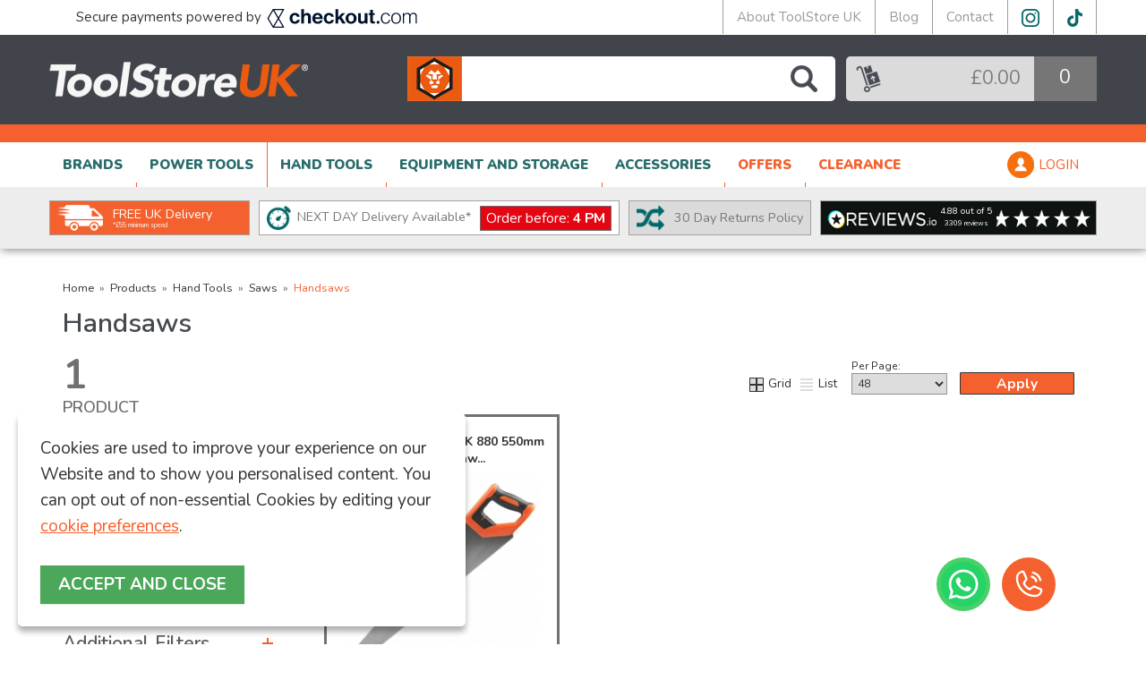

--- FILE ---
content_type: text/html;charset=UTF-8
request_url: https://www.toolstoreuk.co.uk/hand-tools/saws/handsaws/c170
body_size: 23583
content:
<!DOCTYPE html>
<html xmlns="http://www.w3.org/1999/xhtml" lang="en" xml:lang="en">
<head>
<title>Handsaws | Saws &amp; Spare Saw Blades - ToolStore UK</title><meta name="description" content="Buy handsaws now at ToolStore UK. We&rsquo;re the UK&rsquo;s premier provider of the tools you need to get the #jobdone. Huge selection, low prices and fast delivery" /><meta name="keywords" content="" /><meta http-equiv="Content-Type" content="text/html; charset=utf-8" /><meta name="viewport" content="width=device-width, initial-scale=1.0" /><meta name="author" content="ToolStore UK" /><meta name="csrf-token" content="e4e1aa4c2a18ba2434f9b7faa25c9297" /><meta name="google-site-verification" content="MpJVYBTNK8jvG6Xv4jW4UmHDxkQTwqp3ChUn-u0odlc" /><meta name="facebook-domain-verification" content="41hc0r0k68zaxwagps9d7mkfnr77q0" /><meta name="apple-mobile-web-app-title" content="AppTitle"><link rel="canonical" href="https://www.toolstoreuk.co.uk/hand-tools/saws/handsaws/c170" />
<link href="/compiled/zone1.css?v=1765368054" rel="stylesheet" type="text/css"/><link rel="alternate stylesheet" type="text/css" media="all" href="/css/list.css" title="list" />

<link rel="icon" type="image/png" sizes="16x16" href="/icons/favicon-16x16.png">
<link rel="icon" type="image/png" sizes="32x32" href="/icons/favicon-32x32.png">
<link rel="icon" type="image/png" sizes="144x144" href="/icons/apple-icon-144x144.png">
<link rel="icon" type="image/png" sizes="180x180" href="/icons/apple-icon-180x180.png">
<link rel="apple-touch-icon" type="image/png" sizes="180x180" href="/icons/apple-icon-180x180.png">
<link rel="manifest" href="/icons/manifest.json">

<link rel="shortcut icon" href="/icons/favicon.ico">
<link href="https://fonts.googleapis.com/css?family=Nunito:600&display=swap" rel="stylesheet" preload>
<link href="https://fonts.googleapis.com/css?family=Open+Sans:300,400,600,700&display=swap" rel="stylesheet" preload>
<meta name="msapplication-config" content="/icons/browserconfig.xml">
<meta name="theme-color" content="#548ab8">
<link href="https://fonts.googleapis.com/css?family=Nunito:300,400,700,900" rel="stylesheet" preload>
<link rel="search" type="application/opensearchdescription+xml" title="Search" href="/feeds/opensearch.xml" /><script> window.dataLayer = window.dataLayer || []; function gtag(){dataLayer.push(arguments);} gtag('consent', 'default', { ad_storage: 'denied', analytics_storage: 'denied', ad_user_data: 'denied', ad_personalization: 'denied' }); </script> <script async src="https://www.googletagmanager.com/gtag/js?id=G-CP0EE65YXW"></script> <script> gtag('js', new Date()); gtag('config', 'G-CP0EE65YXW', { send_page_view: true, client_storage: 'none', anonymize_ip: true }); </script><script> (function(w,d,s,l,i){w[l]=w[l]||[];w[l].push({'gtm.start': new Date().getTime(),event:'gtm.js'});var f=d.getElementsByTagName(s)[0], j=d.createElement(s),dl=l!='dataLayer'?'&l='+l:'';j.async=true;j.src= '//www.googletagmanager.com/gtm.js?id='+i+dl;f.parentNode.insertBefore(j,f); })(window,document,'script','dataLayer','GTM-WNPKF9G'); </script> <script> function updateGoogleConsent() { gtag('consent', 'update', { ad_storage: 'granted', analytics_storage: 'granted', ad_user_data: 'granted', ad_personalization: 'granted' }); } </script> <script src="https://www.google.com/recaptcha/api.js?hl=en" type="text/javascript"></script><!-- TrustBox script -->
<!-- End Trustbox script -->
</head>
<body id="categories" class="offcanvasbody retailbody">
    <!-- Start of LiveChat (www.livechat.com) code -->
    <script>
        window.__lc = window.__lc || {};
        window.__lc.license = 13144287;
        window.__lc.group = 1;
                        ;(function(n,t,c){function i(n){return e._h?e._h.apply(null,n):e._q.push(n)}var e={_q:[],_h:null,_v:"2.0",on:function(){i(["on",c.call(arguments)])},once:function(){i(["once",c.call(arguments)])},off:function(){i(["off",c.call(arguments)])},get:function(){if(!e._h)throw new Error("[LiveChatWidget] You can't use getters before load.");return i(["get",c.call(arguments)])},call:function(){i(["call",c.call(arguments)])},init:function(){var n=t.createElement("script");n.async=!0,n.type="text/javascript",n.src="https://cdn.livechatinc.com/tracking.js",t.head.appendChild(n)}};!n.__lc.asyncInit&&e.init(),n.LiveChatWidget=n.LiveChatWidget||e}(window,document,[].slice))
    </script>
    <noscript><a href="https://www.livechat.com/chat-with/13144287/" rel="nofollow">Chat with us</a>, powered by <a href="https://www.livechat.com/?welcome" rel="noopener nofollow" target="_blank">LiveChat</a></noscript>
    <!-- End of LiveChat code -->
<a class="hide" href="#content" title="accessibility link" id="top">Skip to main content</a>
<div id="bodyinner" class="container-fluid clearfix">
    <header class="container-fluid" id="outer-header">

    <div id="header">
                <div class="container-fluid header-top hidden-xs">
            <div class="container">
                <div class="left hidden-sm">
                    <p class="header-top-securedpayment">Secure payments powered by <a href="https://www.checkout.com/" target="_blank" rel="nofollow noopener noreferrer"><img src="/images/checkoutdotcom.svg" width="172" height="21" alt="checkoutdotcom"></a></p>
                </div>
                <div class="right header-top-navigation">
                    <ul>
                        <li><a href="/about-us">About ToolStore UK</a></li>
                        <li><a href="/blog">Blog</a></li>
                        <li><a href="/contact-us">Contact</a></li>
                        <li class="header-social"><a href="https://www.instagram.com/toolstore_uk/" target="_blank" rel="nofollow noopener noreferrer"><img src="/images/header_instagram.png" alt="Instagram" /></a></li>
                        <li class="header-social"><a href="https://www.tiktok.com/@toolstoreuk" target="_blank" rel="nofollow noopener noreferrer"><img src="/images/header_tiktok.png" alt="TikTok" /></a></li>
                    </ul>
                </div>
            </div>
        </div>
                <div class="container-fluid header-middle">
            <div class="container">
                <div class="mobile-menu visible-xs">
                                            <button class="menu-icon navbar-toggle offcanvas-toggle"  data-toggle="offcanvas" data-target="#offcanvastarget"><img src="/images/icon_menu.svg" alt="Mobile Menu"/></button>
                                    </div>
                <div class="logo-container col-md-4 col-sm-3">
                    <a class="logo" href="/">
                        <img width="290" height="40" src="/images/logo.png" alt="ToolStore UK" title="ToolStore UK"/>
                    </a>
                </div>

                <div class="mobile-search visible-xs">
                    <a href="#" class="search-icon"><img src="/images/icon_search.svg" alt="Mobile Search"/></a>
                </div>

                                    <div class="mobile-basket visible-xs">
                        <a href="/shopping-basket"><img src="/images/icon_basket.svg" alt="Mobile Shopping Basket"/></a>
                    </div>
                
                                    <div class="col-md-5 col-sm-6 searchbox suggested hidden-xs">
                        <div class="search" itemscope itemtype="http://schema.org/WebSite">
                            <meta itemprop="url" content="https://www.toolstoreuk.co.uk"/>
                            <form action="/search" method="post" itemprop="potentialAction" itemscope itemtype="http://schema.org/SearchAction">
                                <meta itemprop="target" content="https://www.toolstoreuk.co.uk/search/{q}"/>
                                <input class="keyword mid required" name="q" type="text" itemprop="query-input"/> <input class="submit mid" type="image" src="/images/icon_search.png" name="submit" alt="Search" title="Search" />
                            </form>
                        </div>
                    </div>
                                            <div class="col-md-3 col-sm-3 hidden-xs" id="basketsummary">
                            <div class="basket"><a href="/shopping-basket"><div class="basket-total"><p>&pound;0.00</p></div><div class="basket-items"><p>0</p></div></a></div><div class="revealbasketcontents hidden-xs "><div class="revealbasketcontents-arrow"></div><span id="errbasket"></span></div>                        </div>
                                                </div>
        </div>

                <div class="container-fluid header-break"></div>
        <div class="fixed-tabs">
        <div class="container-fluid header-nav">
            <nav class="tabs offcanvastabs navbar-offcanvas hidden-print" id="offcanvastarget">
                <div class="container">
                    <span id="menu-title" class="hidden-xs">Menu</span>
                    <a href="#" id="menu-icon" class="hidden-xs"></a>
                    <a href="#" class="closeoffcanvas visible-xs"><img src="/images/icon_close.png" alt="Close"></a><ul id="tabwrap" class="offcanvasnavwrap">
    
    <li class="toplevelcat"><a href="/brands" class="toplevelcatlink offcanvassubitems">BRANDS<div class="mainmenu-arrow mainmenu-arrow-brand"></div></a><ul class="widemenu offcanvasmenusection"><li class="col-sm-4 col-md-3 navCat navBrand maincolumn"><a href="/bosch/b1226" class="mainoption navLink navBrandLink navHoverLink" data-brandid="1226"><img src="/images/brands/brand1226.png?t=1662459266" title="BOSCH" alt="BOSCH" class="visible-xs" /><img src="/images/brands/1226menu.png?t=1659958762" title="BOSCH" alt="BOSCH" class="hidden-xs" /></a><a href="/dewalt/b1231" class="mainoption navLink navBrandLink navHoverLink" data-brandid="1231"><img src="/images/brands/brand1231.png?t=1662459239" title="DEWALT" alt="DEWALT" class="visible-xs" /><img src="/images/brands/1231menu.png?t=1659971568" title="DEWALT" alt="DEWALT" class="hidden-xs" /></a><a href="/makita/b1227" class="mainoption navLink navBrandLink navHoverLink" data-brandid="1227"><img src="/images/brands/brand1227.png?t=1732029281" title="MAKITA" alt="MAKITA" class="visible-xs" /><img src="/images/brands/1227menu.png?t=1659958787" title="MAKITA" alt="MAKITA" class="hidden-xs" /></a><a href="/milwaukee/b1245" class="mainoption navLink navBrandLink navHoverLink" data-brandid="1245"><img src="/images/brands/brand1245.png?t=1739875695" title="MILWAUKEE" alt="MILWAUKEE" class="visible-xs" /><img src="/images/brands/1245menu.png?t=1739875695" title="MILWAUKEE" alt="MILWAUKEE" class="hidden-xs" /></a><a href="/toughbuilt/b1394" class="mainoption navLink navBrandLink navHoverLink" data-brandid="1394"><img src="/images/brands/brand1394.png?t=1739873497" title="TOUGHBUILT" alt="TOUGHBUILT" class="visible-xs" /><img src="/images/brands/1394menu.png?t=1739873497" title="TOUGHBUILT" alt="TOUGHBUILT" class="hidden-xs" /></a><a href="/v-tuf/b1364" class="mainoption navLink navBrandLink navHoverLink" data-brandid="1364"><img src="/images/brands/brand1364.png?t=1739872454" title="V-TUF" alt="V-TUF" class="visible-xs" /><img src="/images/brands/1364menu.png?t=1739872567" title="V-TUF" alt="V-TUF" class="hidden-xs" /></a></li><li class="hidden-xs col-sm-4 col-md-6 navCat navBrand navBrandHover " data-brandid="1226"><a href="/power-tools/cordless-power-tools/cordless-sds-plus-hammers/c205?filter=1&f_brand=1226" class="mainoption navLink navBrandLink">BOSCH Cordless SDS Plus Hammers</a><a href="/power-tools/cordless-power-tools/cordless-mitre-saws/c178?filter=1&f_brand=1226" class="mainoption navLink navBrandLink">BOSCH Cordless Mitre Saws</a><a href="/power-tools/cordless-power-tools/cordless-multi-tools/c179?filter=1&f_brand=1226" class="mainoption navLink navBrandLink">BOSCH Cordless Multi Tools</a><a href="/power-tools/cordless-power-tools/cordless-screwdrivers/c203?filter=1&f_brand=1226" class="mainoption navLink navBrandLink">BOSCH Cordless Screwdrivers</a><a href="/power-tools/corded-power-tools/angle-grinders-and-wall-chasers/c122?filter=1&f_brand=1226" class="mainoption navLink navBrandLink">BOSCH Angle Grinders and Wall Chasers</a><a href="/power-tools/corded-power-tools/demolition-hammers/c127?filter=1&f_brand=1226" class="mainoption navLink navBrandLink">BOSCH Demolition Hammers</a><a href="/power-tools/corded-power-tools/dust-extraction/c129?filter=1&f_brand=1226" class="mainoption navLink navBrandLink">BOSCH Dust Extractors</a><a href="/power-tools/corded-power-tools/sds-max-drills/c146?filter=1&f_brand=1226" class="mainoption navLink navBrandLink">BOSCH SDS Max Drills</a><a href="/power-tools/measuring-tools/detectors/c210?filter=1&f_brand=1226" class="mainoption navLink navBrandLink">BOSCH Detectors</a><a href="/accessories/blades-and-saw-accessories/jigsaw-blades/c71?filter=1&f_brand=1226" class="mainoption navLink navBrandLink">BOSCH Jigsaw Blades</a><a href="/accessories/diamond-products/diamond-blades-discs/c44?filter=1&f_brand=1226" class="mainoption navLink navBrandLink">BOSCH Diamond Blades & Discs</a><a href="/bosch/b1226" class="mainoption navLink navBrandLink navBrandMore"><span>More BOSCH Tools...</span></a><a href="/brands" class="right mainoption navLink navBrandLink navBrandMore"><span>More Brands...</span></a></li><li class="hidden-xs col-sm-4 col-md-6 navCat navBrand navBrandHover hide" data-brandid="1231"><a href="/dewalt/nail-gun/" class="mainoption navLink navBrandLink">DEWALT Cordless Nailguns and Staplers</a><a href="/dewalt/table-saw/" class="mainoption navLink navBrandLink">DEWALT Table Saws</a><a href="/dewalt/cordless-kits" class="mainoption navLink navBrandLink">DEWALT Cordless Kits</a><a href="/dewalt/cordless-grinder" class="mainoption navLink navBrandLink">DEWALT Cordless Grinders</a><a href="/dewalt/impact-drivers/" class="mainoption navLink navBrandLink">DEWALT Cordless Impact Drivers</a><a href="/dewalt/cordless-lawn-mower/" class="mainoption navLink navBrandLink">DEWALT Cordless Lawn Mowers</a><a href="/dewalt/tool-boxes/" class="mainoption navLink navBrandLink">DEWALT Power Tool Cases and Boxes</a><a href="/dewalt/batteries" class="mainoption navLink navBrandLink">DEWALT Batteries</a><a href="/dewalt/circular-saw/" class="mainoption navLink navBrandLink">DEWALT Cordless Circular Saws</a><a href="/dewalt/sds-and-hammer-drills/" class="mainoption navLink navBrandLink">DEWALT Cordless SDS Plus Hammers</a><a href="/dewalt/b1231" class="mainoption navLink navBrandLink navBrandMore"><span>More DEWALT Tools...</span></a><a href="/brands" class="right mainoption navLink navBrandLink navBrandMore"><span>More Brands...</span></a></li><li class="hidden-xs col-sm-4 col-md-6 navCat navBrand navBrandHover hide" data-brandid="1227"><a href="/makita/batteries/" class="mainoption navLink navBrandLink">MAKITA Batteries</a><a href="/makita/combi-drills/" class="mainoption navLink navBrandLink">MAKITA Cordless Combi Drills</a><a href="/makita/cordless-grinder/" class="mainoption navLink navBrandLink">MAKITA Cordless Grinders</a><a href="/makita/impact-drivers/" class="mainoption navLink navBrandLink">MAKITA Cordless Impact Drivers</a><a href="/makita/cordless-kits" class="mainoption navLink navBrandLink">MAKITA Cordless Kits</a><a href="/makita/cordless-lawn-mower/" class="mainoption navLink navBrandLink">MAKITA Cordless Lawn Mowers</a><a href="/makita/cordless-multi-tools" class="mainoption navLink navBrandLink">MAKITA Cordless Multi Tools</a><a href="/makita/cordless-router/" class="mainoption navLink navBrandLink">MAKITA Cordless Routers and Trimmers</a><a href="/makita/tool-boxes/" class="mainoption navLink navBrandLink">MAKITA Power Tool Cases and Boxes</a><a href="/power-tools/outdoor-power-tools/pressure-washers/c215?filter=1&f_brand=1227" class="mainoption navLink navBrandLink">MAKITA Pressure Washers</a><a href="/makita/b1227" class="mainoption navLink navBrandLink navBrandMore"><span>More MAKITA Tools...</span></a><a href="/brands" class="right mainoption navLink navBrandLink navBrandMore"><span>More Brands...</span></a></li><li class="hidden-xs col-sm-4 col-md-6 navCat navBrand navBrandHover hide" data-brandid="1245"><a href="/power-tools/cordless-power-tools/cordless-combi-drills/c151?filter=1&f_brand=1245" class="mainoption navLink navBrandLink">MILWAUKEE Cordless Combi Drills</a><a href="/power-tools/cordless-power-tools/cordless-circular-saws/c173?filter=1&f_brand=1245" class="mainoption navLink navBrandLink">MILWAUKEE Cordless Circular Saws</a><a href="/power-tools/cordless-power-tools/cordless-grinders/c206?filter=1&f_brand=1245" class="mainoption navLink navBrandLink">MILWAUKEE Cordless Grinders</a><a href="/power-tools/cordless-power-tools/cordless-jigsaws/c174?filter=1&f_brand=1245" class="mainoption navLink navBrandLink">MILWAUKEE Cordless Jigsaws</a><a href="/power-tools/cordless-power-tools/cordless-multi-tools/c179?filter=1&f_brand=1245" class="mainoption navLink navBrandLink">MILWAUKEE Cordless Multi Tools</a><a href="/power-tools/cordless-power-tools/cordless-nailguns-and-staplers/c180?filter=1&f_brand=1245" class="mainoption navLink navBrandLink">MILWAUKEE Cordless Nailguns and Staplers</a><a href="/equipment-and-storage/storage/power-tool-cases-and-boxes/c19?filter=1&f_brand=1245" class="mainoption navLink navBrandLink">MILWAUKEE Power Tool Cases and Boxes</a><a href="/equipment-and-storage/storage/tool-bags/c94?filter=1&f_brand=1245" class="mainoption navLink navBrandLink">MILWAUKEE Tool Bags</a><a href="/accessories/batteries-and-chargers/batteries/c60?filter=1&f_brand=1245" class="mainoption navLink navBrandLink">MILWAUKEE Batteries</a><a href="/accessories/batteries-and-chargers/chargers/c61?filter=1&f_brand=1245" class="mainoption navLink navBrandLink">MILWAUKEE Chargers</a><a href="/milwaukee/b1245" class="mainoption navLink navBrandLink navBrandMore"><span>More MILWAUKEE Tools...</span></a><a href="/brands" class="right mainoption navLink navBrandLink navBrandMore"><span>More Brands...</span></a></li><li class="hidden-xs col-sm-4 col-md-6 navCat navBrand navBrandHover hide" data-brandid="1394"><a href="/power-tools/measuring-tools/laser-levels/c211?filter=1&f_brand=1394" class="mainoption navLink navBrandLink">TOUGHBUILT Laser Levels</a><a href="/hand-tools/measuring-and-leveling/spirit-levels/c102?filter=1&f_brand=1394" class="mainoption navLink navBrandLink">TOUGHBUILT Spirit Levels</a><a href="/accessories/workwear-and-protection/kneepads-and-gloves/c240?filter=1&f_brand=1394" class="mainoption navLink navBrandLink">TOUGHBUILT Kneepads and Gloves</a><a href="/equipment-and-storage/storage/tool-bags/c94?filter=1&f_brand=1394" class="mainoption navLink navBrandLink">TOUGHBUILT Tool Bags</a><a href="/equipment-and-storage/storage/tool-belts-holders-and-pouches/c312?filter=1&f_brand=1394" class="mainoption navLink navBrandLink">TOUGHBUILT Tool Belts, Holders and Pouches</a><a href="/accessories/workshop/workbenches/c284?filter=1&f_brand=1394" class="mainoption navLink navBrandLink">TOUGHBUILT Workbenches</a><a href="/toughbuilt/b1394" class="mainoption navLink navBrandLink navBrandMore"><span>More TOUGHBUILT Tools...</span></a><a href="/brands" class="right mainoption navLink navBrandLink navBrandMore"><span>More Brands...</span></a></li><li class="hidden-xs col-sm-4 col-md-6 navCat navBrand navBrandHover hide" data-brandid="1364"><a href="/power-tools/cordless-power-tools/cordless-dust-extraction/c176?filter=1&f_brand=1364" class="mainoption navLink navBrandLink">V-TUF Cordless Dust Extraction</a><a href="/power-tools/corded-power-tools/dust-extraction/c129?filter=1&f_brand=1364" class="mainoption navLink navBrandLink">V-TUF Dust Extractors</a><a href="/power-tools/outdoor-power-tools/pressure-washers/c215?filter=1&f_brand=1364" class="mainoption navLink navBrandLink">V-TUF Pressure Washers</a><a href="/power-tools/outdoor-power-tools/outdoor-accessories/c3?filter=1&f_brand=1364" class="mainoption navLink navBrandLink">V-TUF Outdoor Accessories</a><a href="/accessories/workshop/automotive-tools/c271?filter=1&f_brand=1364" class="mainoption navLink navBrandLink">V-TUF Automotive Tools</a><a href="/accessories/batteries-and-chargers/batteries/c60?filter=1&f_brand=1364" class="mainoption navLink navBrandLink">V-TUF Batteries</a><a href="/accessories/batteries-and-chargers/chargers/c61?filter=1&f_brand=1364" class="mainoption navLink navBrandLink">V-TUF Chargers</a><a href="/accessories/dust-extraction-accessories/dust-attachments-and-accessories/c28?filter=1&f_brand=1364" class="mainoption navLink navBrandLink">V-TUF Dust Attachments and Accessories</a><a href="/accessories/dust-extraction-accessories/dust-bags-and-filters/c16?filter=1&f_brand=1364" class="mainoption navLink navBrandLink">V-TUF Dust Bags and Filters</a><a href="/v-tuf/b1364" class="mainoption navLink navBrandLink navBrandMore"><span>More V-TUF Tools...</span></a><a href="/brands" class="right mainoption navLink navBrandLink navBrandMore"><span>More Brands...</span></a></li><li class="col-sm-4 col-md-3 hidden-xs hidden-sm navCat navBrand navBrandBanner"><a href="/mailing-list"><img src="/images/settings/83.jpg?t=1722437116" alt="Banner" /></a></li></ul></li><li class="toplevelcat "><a href="/power-tools/c119" class="toplevelcatlink offcanvassubitems">POWER TOOLS<div class="mainmenu-arrow"></div></a><ul class="widemenu offcanvasmenusection"><li class="col-sm-4 col-md-3 maincolumn" data-catlevel="1"><a href="/power-tools/cordless-power-tools/c150" class="mainoption navLink" data-navLink="3">Cordless Power Tools</a><a href="/power-tools/corded-power-tools/c120" class="mainoption navLink" data-navLink="68">Corded Power Tools</a><a href="/power-tools/lasers-and-measuring/c209" class="mainoption navLink" data-navLink="141">Measuring Tools</a><a href="/power-tools/outdoor-power-tools/c183" class="mainoption navLink" data-navLink="208">Outdoor Power Tools</a><a href="/power-tools/stationary-power-tools/c5" class="mainoption navLink" data-navLink="325">Stationary Power Tools</a></li><li class="col-sm-3 navCat" data-navcat="3" data-catlevel="2"><a href="/power-tools/cordless-power-tools/cordless-kits/c152" class="suboption test navLink"  data-b1231="/dewalt/cordless-kits"  data-b1227="/makita/cordless-kits"  data-brandlist="1226,1227,1231,1245,1426" data-navname="Cordless Kits" data-navlink="4"><span>Cordless Kits</span></a><a href="/power-tools/cordless-power-tools/cordless-body-only-machines/c153" class="suboption test navLink"  data-b1231="/dewalt-body-only-tools/r22"  data-b1227="/makita-body-only-tools/r40"  data-brandlist="1226,1227,1228,1229,1231,1237,1245,1426" data-navname="Cordless Body Only Machines" data-navlink="10"><span>Cordless Body Only Machines</span></a><a href="/power-tools/cordless-power-tools/cordless-combi-drills/c151" class="suboption test navLink"  data-b1231="/dewalt/combi-drills"  data-b1227="/makita/combi-drills/"  data-brandlist="1226,1227,1231,1237,1245,1253,1426" data-navname="Cordless Combi Drills" data-navlink="72"><span>Cordless Combi Drills</span></a><a href="/power-tools/cordless-power-tools/cordless-circular-saws/c173" class="suboption test navLink"  data-b1231="/dewalt/circular-saw/"  data-b1227="/makita-cordless-circular-saws/r48"  data-brandlist="1226,1227,1231,1245" data-navname="Cordless Circular Saws" data-navlink="100"><span>Cordless Circular Saws</span></a><a href="/power-tools/cordless-power-tools/cordless-grinders/c206" class="suboption test navLink"  data-b1231="/dewalt/cordless-grinder"  data-b1227="/makita/cordless-grinder/"  data-brandlist="1226,1227,1231,1245" data-navname="Cordless Grinders" data-navlink="130"><span>Cordless Grinders</span></a><a href="/power-tools/cordless-power-tools/cordless-sds-plus-hammers/c205" class="suboption test navLink"  data-b1231="/dewalt/sds-and-hammer-drills/"  data-b1227="/makita-cordless-sds-drill/r100"  data-brandlist="1226,1227,1231,1426" data-navname="Cordless SDS Plus Hammers" data-navlink="162"><span>Cordless SDS Plus Hammers</span></a><a href="/power-tools/cordless-power-tools/cordless-angle-drills/c177" class="suboption test navLink"  data-brandlist="1227,1231" data-navname="Cordless Angle Drills" data-navlink="196"><span>Cordless Angle Drills</span></a><a href="/power-tools/cordless-power-tools/cordless-drill-drivers/c199" class="suboption test navLink"  data-b1231="/dewalt-drill-drivers/r32"  data-brandlist="1226,1227,1231" data-navname="Cordless Drill Drivers" data-navlink="232"><span>Cordless Drill Drivers</span></a><a href="/power-tools/cordless-power-tools/cordless-dust-extraction/c176" class="suboption test navLink"  data-brandlist="1226,1227,1231,1236,1245,1299,1426" data-navname="Cordless Dust Extraction" data-navlink="270"><span>Cordless Dust Extraction</span></a><a href="/power-tools/cordless-power-tools/cordless-impact-drivers/c218" class="suboption test navLink"  data-b1231="/dewalt/impact-drivers/"  data-b1227="/makita/impact-drivers/"  data-brandlist="1226,1227,1231,1237,1245,1426" data-navname="Cordless Impact Drivers" data-navlink="310"><span>Cordless Impact Drivers</span></a><a href="/power-tools/cordless-power-tools/cordless-impact-wrenches/c175" class="suboption test navLink"  data-brandlist="1226,1227,1231,1245" data-navname="Cordless Impact Wrenches" data-navlink="352"><span>Cordless Impact Wrenches</span></a><a href="/power-tools/cordless-power-tools/cordless-jigsaws/c174" class="suboption test navLink"  data-b1231="/dewalt-jigsaws/r131"  data-b1227="/makita-jigsaws/r136"  data-brandlist="1226,1227,1231" data-navname="Cordless Jigsaws" data-navlink="396"><span>Cordless Jigsaws</span></a><a href="/power-tools/cordless-power-tools/c150" class="suboption navLink">More Cordless Power Tools</a></li><li class="col-sm-3 navCat" data-navcat="68" data-catlevel="2"><a href="/power-tools/corded-power-tools/angle-drills/c121" class="suboption test navLink"  data-brandlist="" data-navname="Angle Drills" data-navlink="455"><span>Angle Drills</span></a><a href="/power-tools/corded-power-tools/angle-grinders-and-wall-chasers/c122" class="suboption test navLink"  data-b1231="/dewalt-angle-grinders/r138"  data-b1227="/makita/angle-grinders/"  data-brandlist="1226,1227,1229,1231,1237" data-navname="Angle Grinders and Wall Chasers" data-navlink="504"><span>Angle Grinders and Wall Chasers</span></a><a href="/power-tools/corded-power-tools/biscuit-jointers/c123" class="suboption test navLink"  data-brandlist="1242" data-navname="Biscuit Jointers" data-navlink="555"><span>Biscuit Jointers</span></a><a href="/power-tools/corded-power-tools/circular-saws/c124" class="suboption test navLink"  data-b1227="/makita-corded-circular-saw/r109"  data-brandlist="1227,1231" data-navname="Corded Circular Saws" data-navlink="608"><span>Corded Circular Saws</span></a><a href="/power-tools/corded-power-tools/compressors/c125" class="suboption test navLink"  data-brandlist="1426" data-navname="Air Compressors" data-navlink="663"><span>Air Compressors</span></a><a href="/power-tools/corded-power-tools/cut-off-saws/c126" class="suboption test navLink"  data-brandlist="1227,1231" data-navname="Cut Off Saws" data-navlink="720"><span>Cut Off Saws</span></a><a href="/power-tools/corded-power-tools/demolition-hammers/c127" class="suboption test navLink"  data-b1231="/dewalt-demolition-hammer/r121"  data-brandlist="1226,1227,1231" data-navname="Demolition Hammers" data-navlink="779"><span>Demolition Hammers</span></a><a href="/power-tools/corded-power-tools/diamond-core-drills/c128" class="suboption test navLink"  data-b1231="/dewalt-diamond-core-drill/r106"  data-b1227="/makita-diamond-core-drill/r105"  data-brandlist="1227,1231" data-navname="Diamond Core Drills" data-navlink="840"><span>Diamond Core Drills</span></a><a href="/power-tools/corded-power-tools/die-and-straight-grinders/c25" class="suboption test navLink"  data-brandlist="1226,1227,1229" data-navname="Die and Straight Grinders" data-navlink="903"><span>Die and Straight Grinders</span></a><a href="/power-tools/corded-power-tools/dust-extraction/c129" class="suboption test navLink"  data-b1231="/dewalt-dust-extractors/r30"  data-b1227="/makita-dust-extractor/r119"  data-brandlist="1227,1231,1236,1237,1242,1299,1364,1426" data-navname="Dust Extractors" data-navlink="968"><span>Dust Extractors</span></a><a href="/power-tools/corded-power-tools/hammer-drills/c130" class="suboption test navLink"  data-b1227="/makita-sds-drills-and-hammer-drills/r140"  data-brandlist="1226,1227,1231,1253" data-navname="Hammer Drills" data-navlink="1035"><span>Hammer Drills</span></a><a href="/power-tools/corded-power-tools/heat-guns/c131" class="suboption test navLink"  data-b1227="/makita-heat-guns/r111"  data-brandlist="1226,1227,1231,1253" data-navname="Heat Guns" data-navlink="1104"><span>Heat Guns</span></a><a href="/power-tools/corded-power-tools/c120" class="suboption navLink">More Corded Power Tools</a></li><li class="col-sm-3 navCat" data-navcat="141" data-catlevel="2"><a href="/power-tools/measuring-tools/detectors/c210" class="suboption test navLink"  data-brandlist="1226,1231,1239,1268" data-navname="Detectors" data-navlink="1200"><span>Detectors</span></a><a href="/power-tools/measuring-tools/laser-levels/c211" class="suboption test navLink"  data-b1231="/dewalt/laser-level/"  data-brandlist="1226,1227,1231,1239,1394" data-navname="Laser Levels" data-navlink="1274"><span>Laser Levels</span></a><a href="/power-tools/measuring-tools/laser-rangefinders/c212" class="suboption test navLink"  data-brandlist="1226,1227,1231,1394" data-navname="Laser Rangefinders" data-navlink="1350"><span>Laser Rangefinders</span></a><a href="/power-tools/measuring-tools/other-measuring-and-levels/c182" class="suboption test navLink"  data-brandlist="1226,1231" data-navname="Other Measuring and Levels" data-navlink="1428"><span>Other Measuring and Levels</span></a></li><li class="col-sm-3 navCat" data-navcat="208" data-catlevel="2"><a href="/power-tools/outdoor-power-tools/cordless-hedge-trimmers/c380" class="suboption test navLink"  data-b1227="/makita-cordless-hedge-trimmers/r99"  data-brandlist="1227,1231,1237,1253,1426" data-navname="Cordless Hedge Trimmers" data-navlink="1537"><span>Cordless Hedge Trimmers</span></a><a href="/power-tools/outdoor-power-tools/cordless-lawn-mowers/c383" class="suboption test navLink"  data-b1231="/dewalt/cordless-lawn-mower/"  data-b1227="/makita/cordless-lawn-mower/"  data-brandlist="1227,1231,1426" data-navname="Cordless Lawn Mowers" data-navlink="1620"><span>Cordless Lawn Mowers</span></a><a href="/power-tools/outdoor-power-tools/electric-lawn-mowers/c382" class="suboption test navLink"  data-brandlist="1241,1253" data-navname="Electric Lawn Mowers" data-navlink="1705"><span>Electric Lawn Mowers</span></a><a href="/power-tools/outdoor-power-tools/petrol-lawn-mowers/c384" class="suboption test navLink"  data-brandlist="1241" data-navname="Petrol Lawn Mowers" data-navlink="1792"><span>Petrol Lawn Mowers</span></a><a href="/power-tools/outdoor-power-tools/hedge-trimmers/c187" class="suboption test navLink"  data-brandlist="1227,1231,1237,1253,1426" data-navname="Hedge Trimmers" data-navlink="1881"><span>Hedge Trimmers</span></a><a href="/power-tools/outdoor-power-tools/strimmers-and-brushcutters/c27" class="suboption test navLink"  data-b1231="/dewalt-strimmers/r93"  data-b1227="/makita-strimmers/r95"  data-brandlist="1226,1227,1231,1241,1253,1426" data-navname="Strimmers and Brushcutters" data-navlink="1972"><span>Strimmers and Brushcutters</span></a><a href="/power-tools/outdoor-power-tools/pressure-washers/c215" class="suboption test navLink"  data-brandlist="1227,1231,1241,1299,1364,1426" data-navname="Pressure Washers" data-navlink="2065"><span>Pressure Washers</span></a><a href="/power-tools/outdoor-power-tools/chainsaws/c185" class="suboption test navLink"  data-brandlist="1227,1241" data-navname="Chainsaws" data-navlink="2160"><span>Chainsaws</span></a><a href="/power-tools/outdoor-power-tools/cordless-chainsaws/c379" class="suboption test navLink"  data-b1227="/makita-cordless-chainsaw/r120"  data-brandlist="1226,1227,1231,1426" data-navname="Cordless Chainsaws" data-navlink="2257"><span>Cordless Chainsaws</span></a><a href="/power-tools/outdoor-power-tools/cordless-leaf-blowers/c381" class="suboption test navLink"  data-brandlist="1227,1231,1426" data-navname="Cordless Leaf Blowers" data-navlink="2356"><span>Cordless Leaf Blowers</span></a><a href="/power-tools/outdoor-power-tools/leaf-blowers/c184" class="suboption test navLink"  data-brandlist="1227,1241" data-navname="Leaf Blowers" data-navlink="2457"><span>Leaf Blowers</span></a><a href="/power-tools/outdoor-power-tools/shredders/c216" class="suboption test navLink"  data-brandlist="" data-navname="Shredders" data-navlink="2560"><span>Shredders</span></a><a href="/power-tools/outdoor-power-tools/c183" class="suboption navLink">More Outdoor Power Tools</a></li><li class="col-sm-3 navCat" data-navcat="325" data-catlevel="2"><a href="/power-tools/stationary-power-tools/bandsaws/c6" class="suboption test navLink"  data-brandlist="" data-navname="Bandsaws" data-navlink="2706"><span>Bandsaws</span></a><a href="/power-tools/stationary-power-tools/leg-stands/c11" class="suboption test navLink"  data-brandlist="1226,1227,1231,1237,1242,1394" data-navname="Leg Stands" data-navlink="2814"><span>Leg Stands</span></a><a href="/power-tools/stationary-power-tools/planer-thicknessers/c8" class="suboption test navLink"  data-brandlist="1231,1237" data-navname="Planer Thicknessers" data-navlink="2924"><span>Planer Thicknessers</span></a><a href="/power-tools/stationary-power-tools/site-saws/c9" class="suboption test navLink"  data-brandlist="1227" data-navname="Site Saws" data-navlink="3036"><span>Site Saws</span></a><a href="/power-tools/stationary-power-tools/other-stationary/c7" class="suboption test navLink"  data-brandlist="" data-navname="Other Stationary" data-navlink="3150"><span>Other Stationary</span></a></li><li class="col-sm-4 col-md-3 navCat" data-navcat="10" data-catlevel="3"><a href="/power-tools/cordless-power-tools/cordless-body-only-machines/body-only-combi-drills/c154" class="suboption navLink" data-navlink="0"><span>Body Only Combi Drills</span></a><a href="/power-tools/cordless-power-tools/cordless-body-only-machines/body-only-circular-saws/c157" class="suboption navLink" data-navlink="6"><span>Body Only Circular Saws</span></a><a href="/power-tools/cordless-power-tools/cordless-body-only-machines/body-only-impact-drivers/c156" class="suboption navLink" data-navlink="14"><span>Body Only Impact Drivers</span></a><a href="/power-tools/cordless-power-tools/cordless-body-only-machines/body-only-jigsaws/c158" class="suboption navLink" data-navlink="24"><span>Body Only Jigsaws</span></a><a href="/power-tools/cordless-power-tools/cordless-body-only-machines/body-only-routers-and-trimmers/c314" class="suboption navLink" data-navlink="36"><span>Body Only Routers and Trimmers</span></a><a href="/power-tools/cordless-power-tools/cordless-body-only-machines/body-only-mitre-saws/c161" class="suboption navLink" data-navlink="50"><span>Body Only Mitre Saws</span></a><a href="/power-tools/cordless-power-tools/cordless-body-only-machines/body-only-angle-drills/c160" class="suboption navLink" data-navlink="66"><span>Body Only Angle Drills</span></a><a href="/power-tools/cordless-power-tools/cordless-body-only-machines/body-only-drill-drivers/c155" class="suboption navLink" data-navlink="84"><span>Body Only Drill Drivers</span></a><a href="/power-tools/cordless-power-tools/cordless-body-only-machines/body-only-grinders/c197" class="suboption navLink" data-navlink="104"><span>Body Only Grinders</span></a><a href="/power-tools/cordless-power-tools/cordless-body-only-machines/body-only-impact-wrenches/c159" class="suboption navLink" data-navlink="126"><span>Body Only Impact Wrenches</span></a><a href="/power-tools/cordless-power-tools/cordless-body-only-machines/body-only-multi-tools/c190" class="suboption navLink" data-navlink="150"><span>Body Only Multi Tools</span></a><a href="/power-tools/cordless-power-tools/cordless-body-only-machines/body-only-nailguns-and-staplers/c191" class="suboption navLink" data-navlink="176"><span>Body Only Nailguns and Staplers</span></a><a href="/power-tools/cordless-power-tools/cordless-body-only-machines/body-only-planers/c192" class="suboption navLink" data-navlink="204"><span>Body Only Planers</span></a><a href="/power-tools/cordless-power-tools/cordless-body-only-machines/body-only-recip-saws/c193" class="suboption navLink" data-navlink="234"><span>Body Only Recip Saws</span></a><a href="/power-tools/cordless-power-tools/cordless-body-only-machines/body-only-sanders/c194" class="suboption navLink" data-navlink="266"><span>Body Only Sanders</span></a><a href="/power-tools/cordless-power-tools/cordless-body-only-machines/body-only-screwdrivers/c195" class="suboption navLink" data-navlink="300"><span>Body Only Screwdrivers</span></a><a href="/power-tools/cordless-power-tools/cordless-body-only-machines/body-only-sds-hammers/c196" class="suboption navLink" data-navlink="336"><span>Body Only SDS Hammers</span></a><a href="/power-tools/cordless-power-tools/cordless-body-only-machines/other-body-only-machines/c198" class="suboption navLink" data-navlink="374"><span>Other Body Only Machines</span></a></li><li class="col-sm-3 hidden-xs navCat-brands"><em class="hidden-xs">View by brand:</em> <br class="hidden-xs"/><a href="/power-tools/c119?filter=1&f_brand=1253" class="suboption navLink" data-brandname="Black and decker" data-brandid="1253">Black and decker</a><a href="/bosch/b1226" class="suboption navLink" data-brandname="Bosch" data-brandid="1226">Bosch</a><a href="/dewalt/b1231" class="suboption navLink" data-brandname="Dewalt" data-brandid="1231">Dewalt</a><a href="/power-tools/c119?filter=1&f_brand=1426" class="suboption navLink" data-brandname="Einhell" data-brandid="1426">Einhell</a><a href="/makita/b1227" class="suboption navLink" data-brandname="Makita" data-brandid="1227">Makita</a><a href="/power-tools/c119?filter=1&f_brand=1237" class="suboption navLink" data-brandname="Metabo" data-brandid="1237">Metabo</a><a href="/power-tools/c119?filter=1&f_brand=1245" class="suboption navLink" data-brandname="Milwaukee" data-brandid="1245">Milwaukee</a><a href="/power-tools/c119?filter=1&f_brand=1236" class="suboption navLink" data-brandname="Numatic" data-brandid="1236">Numatic</a><a href="/stihl/b1241" class="suboption navLink" data-brandname="Stihl" data-brandid="1241">Stihl</a><a href="/power-tools/c119?filter=1&f_brand=1364" class="suboption navLink" data-brandname="V-tuf" data-brandid="1364">V-tuf</a></li></ul></li><li class="toplevelcat current""><a href="/hand-tools/c96" class="toplevelcatlink offcanvassubitems">HAND TOOLS<div class="mainmenu-arrow"></div></a><ul class="widemenu offcanvasmenusection"><li class="col-sm-4 col-md-3 maincolumn" data-catlevel="1"><a href="/hand-tools/chisels-planes-and-surform/c107" class="mainoption navLink" data-navLink="432">Chisels, Planes and Surform</a><a href="/hand-tools/decorating-products/c288" class="mainoption navLink" data-navLink="539">Decorating Products</a><a href="/hand-tools/fastening-tools/c112" class="mainoption navLink" data-navLink="696">Fastening Tools</a><a href="/hand-tools/garden-tools-and-accessories/c294" class="mainoption navLink" data-navLink="801">Garden Tools and Accessories</a><a href="/hand-tools/hammers-demolition-and-cold-chisels/c86" class="mainoption navLink" data-navLink="950">Hammers, Demolition and Cold Chisels</a><a href="/hand-tools/knives-and-blades/c97" class="mainoption navLink" data-navLink="1089">Knives and Blades</a><a href="/hand-tools/measuring-and-leveling/c100" class="mainoption navLink" data-navLink="1224">Measuring and Leveling</a><a href="/hand-tools/pliers-and-clamps/c22" class="mainoption navLink" data-navLink="1404">Pliers and Clamps</a><a href="/hand-tools/plumbing/c165" class="mainoption navLink" data-navLink="1568">Plumbing</a><a href="/hand-tools/saws/c168" class="mainoption navLink" data-navLink="1710">Saws</a><a href="/hand-tools/screwdriver/c171" class="mainoption navLink" data-navLink="1872">Screwdriver</a><a href="/hand-tools/spanners-sockets-and-wrenches/c115" class="mainoption navLink" data-navLink="2023">Spanners, Sockets and Wrenches</a><a href="/hand-tools/trowels-and-drywall-tools/c267" class="mainoption navLink" data-navLink="2268">Trowels and Drywall Tools</a></li><li class="col-sm-3 navCat" data-navcat="432" data-catlevel="2"><a href="/hand-tools/chisels-planes-and-surform/files-and-rasps/c108" class="suboption test navLink"  data-brandlist="" data-navname="Files and Rasps" data-navlink="3358"><span>Files and Rasps</span></a><a href="/hand-tools/chisels-planes-and-surform/planes/c109" class="suboption test navLink"  data-brandlist="1239" data-navname="Planes" data-navlink="3478"><span>Planes</span></a><a href="/hand-tools/chisels-planes-and-surform/surform/c110" class="suboption test navLink"  data-brandlist="" data-navname="Surform" data-navlink="3600"><span>Surform</span></a><a href="/hand-tools/chisels-planes-and-surform/wood-chisels/c111" class="suboption test navLink"  data-brandlist="1231,1239,1264,1272,1432" data-navname="Wood Chisels" data-navlink="3724"><span>Wood Chisels</span></a></li><li class="col-sm-3 navCat" data-navcat="539" data-catlevel="2"><a href="/hand-tools/decorating-products/decorating-abrasives/c296" class="suboption test navLink"  data-brandlist="" data-navname="Decorating Abrasives" data-navlink="3900"><span>Decorating Abrasives</span></a><a href="/hand-tools/decorating-products/dust-sheets/c291" class="suboption test navLink"  data-brandlist="" data-navname="Dust Sheets" data-navlink="4029"><span>Dust Sheets</span></a><a href="/hand-tools/decorating-products/paintbrushes/c290" class="suboption test navLink"  data-brandlist="1333,1407" data-navname="Paintbrushes" data-navlink="4160"><span>Paintbrushes</span></a><a href="/hand-tools/decorating-products/paint-roller-sets/c289" class="suboption test navLink"  data-brandlist="1333,1407" data-navname="Paint Roller Sets" data-navlink="4293"><span>Paint Roller Sets</span></a><a href="/hand-tools/decorating-products/paperhanging-accessories/c297" class="suboption test navLink"  data-brandlist="1253,1333" data-navname="Paperhanging Accessories" data-navlink="4428"><span>Paperhanging Accessories</span></a><a href="/hand-tools/decorating-products/scrapers-and-filling-knives/c299" class="suboption test navLink"  data-brandlist="" data-navname="Scrapers and Filling Knives" data-navlink="4565"><span>Scrapers and Filling Knives</span></a><a href="/hand-tools/decorating-products/sealants-fillers-and-adhesives/c278" class="suboption test navLink"  data-brandlist="1293,1294,1368,1433" data-navname="Sealants, Fillers and Adhesives" data-navlink="4704"><span>Sealants, Fillers and Adhesives</span></a><a href="/hand-tools/decorating-products/sundries/c298" class="suboption test navLink"  data-brandlist="" data-navname="Sundries" data-navlink="4845"><span>Sundries</span></a><a href="/hand-tools/decorating-products/tiling-tools-and-accessories/c386" class="suboption test navLink"  data-brandlist="1233,1354" data-navname="Tiling Tools and Accessories" data-navlink="4988"><span>Tiling Tools and Accessories</span></a></li><li class="col-sm-3 navCat" data-navcat="696" data-catlevel="2"><a href="/hand-tools/fastening-tools/c112" class="suboption navLink"  data-brandlist="1231,1272" data-navname="Staple Guns and Tackers" data-navlink="1584"><span>Staple Guns and Tackers</span></a></li><li class="col-sm-3 navCat" data-navcat="801" data-catlevel="2"><a href="/hand-tools/garden-tools-and-accessories/cutting-and-pruning-tools/c310" class="suboption test navLink"  data-brandlist="1332" data-navname="Cutting and Pruning Tools" data-navlink="5400"><span>Cutting and Pruning Tools</span></a><a href="/hand-tools/garden-tools-and-accessories/forks-rakes-and-hoes/c293" class="suboption test navLink"  data-brandlist="1332" data-navname="Forks, Rakes and Hoes" data-navlink="5551"><span>Forks, Rakes and Hoes</span></a><a href="/hand-tools/garden-tools-and-accessories/garden-accessories/c301" class="suboption test navLink"  data-brandlist="1364,1374" data-navname="Garden Accessories" data-navlink="5704"><span>Garden Accessories</span></a><a href="/hand-tools/garden-tools-and-accessories/hand-trowels-and-weed-forks/c309" class="suboption test navLink"  data-brandlist="1332" data-navname="Hand Trowels and Weed Forks" data-navlink="5859"><span>Hand Trowels and Weed Forks</span></a><a href="/hand-tools/garden-tools-and-accessories/shovels-and-spades/c295" class="suboption test navLink"  data-brandlist="" data-navname="Shovels and Spades" data-navlink="6016"><span>Shovels and Spades</span></a></li><li class="col-sm-3 navCat" data-navcat="950" data-catlevel="2"><a href="/hand-tools/hammers-demolition-and-cold-chisels/cold-chisels-and-punches/c87" class="suboption test navLink"  data-brandlist="1231,1239,1272,1335" data-navname="Cold Chisels and Punches" data-navlink="6240"><span>Cold Chisels and Punches</span></a><a href="/hand-tools/hammers-demolition-and-cold-chisels/demolition-tools/c88" class="suboption test navLink"  data-brandlist="1231,1239,1283" data-navname="Demolition Tools" data-navlink="6402"><span>Demolition Tools</span></a><a href="/hand-tools/hammers-demolition-and-cold-chisels/hammers/c91" class="suboption test navLink"  data-brandlist="1231,1239,1272,1283" data-navname="Hammers" data-navlink="6566"><span>Hammers</span></a></li><li class="col-sm-3 navCat" data-navcat="1089" data-catlevel="2"><a href="/hand-tools/knives-and-blades/blades/c98" class="suboption test navLink"  data-brandlist="1239,1272" data-navname="Blades" data-navlink="6800"><span>Blades</span></a><a href="/hand-tools/knives-and-blades/knives/c99" class="suboption test navLink"  data-brandlist="1239,1334,1394" data-navname="Knives" data-navlink="6969"><span>Knives</span></a></li><li class="col-sm-3 navCat" data-navcat="1224" data-catlevel="2"><a href="/hand-tools/measuring-and-leveling/chalk-lines-and-pins/c101" class="suboption test navLink"  data-brandlist="1239,1272" data-navname="Chalk, Lines and Pins" data-navlink="7210"><span>Chalk, Lines and Pins</span></a><a href="/hand-tools/measuring-and-leveling/spirit-levels/c102" class="suboption test navLink"  data-brandlist="1231,1239,1272,1291,1394" data-navname="Spirit Levels" data-navlink="7384"><span>Spirit Levels</span></a><a href="/hand-tools/measuring-and-leveling/marking-out-tools/c103" class="suboption test navLink"  data-brandlist="1231,1239,1242,1268,1272,1372,1412" data-navname="Marking out tools" data-navlink="7560"><span>Marking out tools</span></a><a href="/hand-tools/measuring-and-leveling/rules/c105" class="suboption test navLink"  data-brandlist="1242" data-navname="Rules" data-navlink="7738"><span>Rules</span></a><a href="/hand-tools/measuring-and-leveling/tape-measures/c106" class="suboption test navLink"  data-brandlist="1227,1231,1239,1268,1272" data-navname="Tape Measures" data-navlink="7918"><span>Tape Measures</span></a></li><li class="col-sm-3 navCat" data-navcat="1404" data-catlevel="2"><a href="/hand-tools/pliers-and-clamps/clamps-and-vices/c23" class="suboption test navLink"  data-brandlist="1268,1272,1289,1421" data-navname="Clamps and Vices" data-navlink="8175"><span>Clamps and Vices</span></a><a href="/hand-tools/pliers-and-clamps/pliers/c164" class="suboption test navLink"  data-brandlist="1231,1239,1245,1272" data-navname="Pliers" data-navlink="8360"><span>Pliers</span></a><a href="/hand-tools/pliers-and-clamps/snips/c172" class="suboption test navLink"  data-brandlist="1231,1239,1272,1289" data-navname="Snips" data-navlink="8547"><span>Snips</span></a></li><li class="col-sm-3 navCat" data-navcat="1568" data-catlevel="2"><a href="/hand-tools/plumbing/c165" class="suboption navLink"  data-brandlist="1239,1245,1272" data-navname="Plumbing Tools" data-navlink="2034"><span>Plumbing Tools</span></a></li><li class="col-sm-3 navCat" data-navcat="1710" data-catlevel="2"><a href="/hand-tools/saws/hacksaws/c169" class="suboption test navLink"  data-brandlist="1231,1239" data-navname="Hacksaws" data-navlink="9085"><span>Hacksaws</span></a><a href="/hand-tools/saws/handsaws/c170" class="suboption test navLink"  data-brandlist="1239,1251,1264,1272" data-navname="Handsaws" data-navlink="9280"><span>Handsaws</span></a></li><li class="col-sm-3 navCat" data-navcat="1872" data-catlevel="2"><a href="/hand-tools/screwdriver/c171" class="suboption navLink"  data-brandlist="1227,1231,1239,1245,1272,1418" data-navname="Screwdrivers (Hand Tools)" data-navlink="2124"><span>Screwdrivers (Hand Tools)</span></a></li><li class="col-sm-3 navCat" data-navcat="2023" data-catlevel="2"><a href="/hand-tools/spanners-sockets-and-wrenches/hex-key-sets/c116" class="suboption test navLink"  data-brandlist="1239,1272,1290,1418" data-navname="Hex Key Sets" data-navlink="9840"><span>Hex Key Sets</span></a><a href="/hand-tools/spanners-sockets-and-wrenches/ratchets/c276" class="suboption test navLink"  data-brandlist="1418" data-navname="Ratchets" data-navlink="10043"><span>Ratchets</span></a><a href="/hand-tools/spanners-sockets-and-wrenches/sockets-and-accessories/c242" class="suboption test navLink"  data-brandlist="1231,1388" data-navname="Sockets and Accessories" data-navlink="10248"><span>Sockets and Accessories</span></a><a href="/hand-tools/spanners-sockets-and-wrenches/socket-sets/c117" class="suboption test navLink"  data-brandlist="1297,1418" data-navname="Socket Sets" data-navlink="10455"><span>Socket Sets</span></a><a href="/hand-tools/spanners-sockets-and-wrenches/torque-wrenches/c274" class="suboption test navLink"  data-brandlist="1326,1418" data-navname="Torque Wrenches" data-navlink="10664"><span>Torque Wrenches</span></a><a href="/hand-tools/spanners-sockets-and-wrenches/wrenches-and-spanners/c118" class="suboption test navLink"  data-brandlist="1231,1245,1272,1418" data-navname="Wrenches and Spanners" data-navlink="10875"><span>Wrenches and Spanners</span></a></li><li class="col-sm-3 navCat" data-navcat="2268" data-catlevel="2"><a href="/hand-tools/trowels-and-drywall-tools/brick-trowels/c266" class="suboption test navLink"  data-brandlist="1272" data-navname="Brick Trowels" data-navlink="11176"><span>Brick Trowels</span></a><a href="/hand-tools/trowels-and-drywall-tools/plasterers-trowels/c268" class="suboption test navLink"  data-brandlist="1272" data-navname="Plasterers Trowels" data-navlink="11392"><span>Plasterers Trowels</span></a><a href="/hand-tools/trowels-and-drywall-tools/drywall-tools/c166" class="suboption test navLink"  data-brandlist="1272,1289,1341" data-navname="Drywall Tools" data-navlink="11610"><span>Drywall Tools</span></a></li><li class="col-sm-3 hidden-xs navCat-brands"><em class="hidden-xs">View by brand:</em> <br class="hidden-xs"/><a href="/hand-tools/c96?filter=1&f_brand=1289" class="suboption navLink" data-brandname="Bessey" data-brandid="1289">Bessey</a><a href="/hand-tools/c96?filter=1&f_brand=1231" class="suboption navLink" data-brandname="Dewalt" data-brandid="1231">Dewalt</a><a href="/hand-tools/c96?filter=1&f_brand=1374" class="suboption navLink" data-brandname="Hozelock" data-brandid="1374">Hozelock</a><a href="/hand-tools/c96?filter=1&f_brand=1268" class="suboption navLink" data-brandname="Kreg" data-brandid="1268">Kreg</a><a href="/hand-tools/c96?filter=1&f_brand=1245" class="suboption navLink" data-brandname="Milwaukee" data-brandid="1245">Milwaukee</a><a href="/hand-tools/c96?filter=1&f_brand=1272" class="suboption navLink" data-brandname="Ox tools" data-brandid="1272">Ox tools</a><a href="/hand-tools/c96?filter=1&f_brand=1412" class="suboption navLink" data-brandname="Pica" data-brandid="1412">Pica</a><a href="/hand-tools/c96?filter=1&f_brand=1239" class="suboption navLink" data-brandname="Stanley" data-brandid="1239">Stanley</a><a href="/hand-tools/c96?filter=1&f_brand=1364" class="suboption navLink" data-brandname="V-tuf" data-brandid="1364">V-tuf</a><a href="/hand-tools/c96?filter=1&f_brand=1418" class="suboption navLink" data-brandname="Wera" data-brandid="1418">Wera</a></li></ul></li><li class="toplevelcat "><a href="/equipment-and-storage/c89" class="toplevelcatlink offcanvassubitems">EQUIPMENT AND STORAGE<div class="mainmenu-arrow"></div></a><ul class="widemenu offcanvasmenusection"><li class="col-sm-4 col-md-3 maincolumn" data-catlevel="1"><a href="/equipment-and-storage/outdoor-living/c410" class="mainoption navLink" data-navLink="2489">Outdoor Living</a><a href="/equipment-and-storage/ladders-and-platforms/c387" class="mainoption navLink" data-navLink="2740">Ladders and Platforms</a><a href="/accessories/workwear-and-protection/c77" class="mainoption navLink" data-navLink="2898">Workwear and Protection</a><a href="/equipment-and-storage/storage/c92" class="mainoption navLink" data-navLink="3190">Storage</a><a href="/equipment-and-storage/manual-handling-products/c282" class="mainoption navLink" data-navLink="3611">Manual Handling Products</a><a href="/equipment-and-storage/electrical-supplies-and-lighting/c90" class="mainoption navLink" data-navLink="3864">Electrical Supplies and Lighting</a><a href="/accessories/workshop/c270" class="mainoption navLink" data-navLink="4200">Workshop</a><a href="/accessories/hardware/c307" class="mainoption navLink" data-navLink="4498">Hardware</a></li><li class="col-sm-3 navCat" data-navcat="2489" data-catlevel="2"><a href="/equipment-and-storage/outdoor-living/bbq-and-pizza-ovens/c411" class="suboption test navLink"  data-brandlist="1428" data-navname="BBQ and Pizza Ovens" data-navlink="12012"><span>BBQ and Pizza Ovens</span></a><a href="/equipment-and-storage/outdoor-living/cooler-boxes-and-lunch-bags/c416" class="suboption test navLink"  data-brandlist="1227" data-navname="Cooler Boxes and Lunch Bags" data-navlink="12236"><span>Cooler Boxes and Lunch Bags</span></a><a href="/equipment-and-storage/outdoor-living/garden-furniture/c412" class="suboption test navLink"  data-brandlist="1428" data-navname="Garden Furniture" data-navlink="12462"><span>Garden Furniture</span></a><a href="/equipment-and-storage/outdoor-living/outdoor-heating/c414" class="suboption test navLink"  data-brandlist="1428" data-navname="Outdoor Heating" data-navlink="12690"><span>Outdoor Heating</span></a><a href="/equipment-and-storage/outdoor-living/wine-and-drinks-fridges/c415" class="suboption test navLink"  data-brandlist="1427" data-navname="Wine and Drinks Fridges" data-navlink="12920"><span>Wine and Drinks Fridges</span></a></li><li class="col-sm-3 navCat" data-navcat="2898" data-catlevel="2"><a href="/accessories/workwear-and-protection/cleaning-stations/c303" class="suboption test navLink"  data-brandlist="" data-navname="Cleaning Stations" data-navlink="13344"><span>Cleaning Stations</span></a><a href="/accessories/workwear-and-protection/clothing/c78" class="suboption test navLink"  data-brandlist="1227,1231,1272,1275,1327,1372,1405,1415,1424" data-navname="Clothing" data-navlink="13580"><span>Clothing</span></a><a href="/accessories/workwear-and-protection/eye-and-face-protection/c239" class="suboption test navLink"  data-brandlist="1242,1272,1396,1404" data-navname="Eye and Face Protection" data-navlink="13818"><span>Eye and Face Protection</span></a><a href="/accessories/workwear-and-protection/head-and-ear-protection/c233" class="suboption test navLink"  data-brandlist="1396,1416" data-navname="Head and Ear Protection" data-navlink="14058"><span>Head and Ear Protection</span></a><a href="/accessories/workwear-and-protection/kneepads-and-gloves/c240" class="suboption test navLink"  data-brandlist="1227,1272,1373,1390,1394" data-navname="Kneepads and Gloves" data-navlink="14300"><span>Kneepads and Gloves</span></a><a href="/accessories/workwear-and-protection/safety-footwear/c79" class="suboption test navLink"  data-brandlist="1230,1231,1424" data-navname="Safety Footwear" data-navlink="14544"><span>Safety Footwear</span></a></li><li class="col-sm-3 navCat" data-navcat="3190" data-catlevel="2"><a href="/equipment-and-storage/storage/power-tool-cases-and-boxes/c19" class="suboption test navLink"  data-b1231="/dewalt/tool-boxes/"  data-b1227="/makita/tool-boxes/"  data-brandlist="1226,1227,1231,1245,1426" data-navname="Power Tool Cases and Boxes" data-navlink="14892"><span>Power Tool Cases and Boxes</span></a><a href="/equipment-and-storage/storage/carry-case-inserts-and-inlays/c261" class="suboption test navLink"  data-brandlist="1227,1231" data-navname="Carry Case Inserts and Inlays" data-navlink="15141"><span>Carry Case Inserts and Inlays</span></a><a href="/equipment-and-storage/storage/tool-bags/c94" class="suboption test navLink"  data-b1227="/makita-tool-bags/r47"  data-brandlist="1226,1227,1231,1239,1245,1394,1435" data-navname="Tool Bags" data-navlink="15392"><span>Tool Bags</span></a><a href="/equipment-and-storage/storage/tool-belts-holders-and-pouches/c312" class="suboption test navLink"  data-brandlist="1227,1231,1394" data-navname="Tool Belts, Holders and Pouches" data-navlink="15645"><span>Tool Belts, Holders and Pouches</span></a><a href="/equipment-and-storage/storage/tool-boxes-and-organisers/c95" class="suboption test navLink"  data-b1231="/dewalt-tool-boxes/r145"  data-b1227="/makita-tool-boxes/r142"  data-brandlist="1227,1231,1239,1242,1272,1394" data-navname="Tool Boxes and Organisers" data-navlink="15900"><span>Tool Boxes and Organisers</span></a><a href="/equipment-and-storage/storage/garden-storage/c413" class="suboption test navLink"  data-brandlist="1428" data-navname="Garden Storage" data-navlink="16157"><span>Garden Storage</span></a><a href="/equipment-and-storage/storage/van-security/c20" class="suboption test navLink"  data-brandlist="1298" data-navname="Van Security" data-navlink="16416"><span>Van Security</span></a><a href="/equipment-and-storage/storage/hazardous-materials-storage/c281" class="suboption test navLink"  data-brandlist="1298" data-navname="Hazardous Materials Storage" data-navlink="16677"><span>Hazardous Materials Storage</span></a><a href="/equipment-and-storage/storage/site-storage/c279" class="suboption test navLink"  data-brandlist="1298" data-navname="Site Storage" data-navlink="16940"><span>Site Storage</span></a><a href="/equipment-and-storage/storage/storage-accessories/c311" class="suboption test navLink"  data-brandlist="1298" data-navname="Storage Accessories" data-navlink="17205"><span>Storage Accessories</span></a><a href="/equipment-and-storage/storage/barriers/c285" class="suboption test navLink"  data-brandlist="1298" data-navname="Barriers" data-navlink="17472"><span>Barriers</span></a></li><li class="col-sm-3 navCat" data-navcat="3611" data-catlevel="2"><a href="/equipment-and-storage/manual-handling-products/board-trolleys/c283" class="suboption test navLink"  data-brandlist="1298" data-navname="Board Trolleys" data-navlink="17854"><span>Board Trolleys</span></a><a href="/equipment-and-storage/manual-handling-products/rubble-and-turntable-trucks/c286" class="suboption test navLink"  data-brandlist="1298" data-navname="Rubble and Turntable Trucks" data-navlink="18126"><span>Rubble and Turntable Trucks</span></a><a href="/equipment-and-storage/manual-handling-products/other-manual-handling-products/c287" class="suboption test navLink"  data-brandlist="1268,1298" data-navname="Other Manual Handling Products" data-navlink="18400"><span>Other Manual Handling Products</span></a></li><li class="col-sm-3 navCat" data-navcat="3864" data-catlevel="2"><a href="/equipment-and-storage/electrical-supplies-and-lighting/cable-and-extension-leads/c18" class="suboption test navLink"  data-brandlist="1270,1376,1403" data-navname="Cable and Extension Leads" data-navlink="18792"><span>Cable and Extension Leads</span></a><a href="/equipment-and-storage/electrical-supplies-and-lighting/electrical-supplies/c385" class="suboption test navLink"  data-brandlist="1403" data-navname="Electrical Supplies" data-navlink="19071"><span>Electrical Supplies</span></a><a href="/equipment-and-storage/electrical-supplies-and-lighting/fans/c388" class="suboption test navLink"  data-brandlist="1227,1231,1290" data-navname="Fans" data-navlink="19352"><span>Fans</span></a><a href="/equipment-and-storage/electrical-supplies-and-lighting/lighting/c222" class="suboption test navLink"  data-b1227="/makita-lighting-torches/r50"  data-brandlist="1227,1270,1290,1292,1380,1381,1401,1404,1405" data-navname="Lighting" data-navlink="19635"><span>Lighting</span></a><a href="/equipment-and-storage/electrical-supplies-and-lighting/plugs-fuses-and-adaptors/c368" class="suboption test navLink"  data-brandlist="1263,1376,1403" data-navname="Plugs, Fuses and Adaptors" data-navlink="19920"><span>Plugs, Fuses and Adaptors</span></a><a href="/equipment-and-storage/electrical-supplies-and-lighting/heaters/c269" class="suboption test navLink"  data-brandlist="1422" data-navname="Heaters" data-navlink="20207"><span>Heaters</span></a></li><li class="col-sm-3 navCat" data-navcat="4200" data-catlevel="2"><a href="/accessories/workshop/automotive-tools/c271" class="suboption test navLink"  data-brandlist="1227,1245,1364,1388,1425,1426" data-navname="Automotive Tools" data-navlink="20618"><span>Automotive Tools</span></a><a href="/accessories/workshop/sprays-and-lubricants/c280" class="suboption test navLink"  data-brandlist="1241,1296" data-navname="Sprays and Lubricants" data-navlink="20910"><span>Sprays and Lubricants</span></a><a href="/accessories/workshop/workbenches/c284" class="suboption test navLink"  data-brandlist="1231,1242,1268,1298,1301,1394" data-navname="Workbenches" data-navlink="21204"><span>Workbenches</span></a><a href="/accessories/workshop/workshop-tools/c272" class="suboption test navLink"  data-brandlist="1227,1231,1239,1242,1245,1261,1372,1413,1418,1426" data-navname="Workshop Tools" data-navlink="21500"><span>Workshop Tools</span></a></li><li class="col-sm-3 navCat" data-navcat="4498" data-catlevel="2"><a href="/accessories/hardware/c307" class="suboption navLink"  data-brandlist="1379" data-navname="Door Furniture" data-navlink="3132"><span>Door Furniture</span></a></li><li class="col-sm-3 hidden-xs navCat-brands"><em class="hidden-xs">View by brand:</em> <br class="hidden-xs"/><a href="/equipment-and-storage/c89?filter=1&f_brand=1424" class="suboption navLink" data-brandname="Apache" data-brandid="1424">Apache</a><a href="/equipment-and-storage/c89?filter=1&f_brand=1298" class="suboption navLink" data-brandname="Armorgard" data-brandid="1298">Armorgard</a><a href="/equipment-and-storage/c89?filter=1&f_brand=1404" class="suboption navLink" data-brandname="Coast" data-brandid="1404">Coast</a><a href="/equipment-and-storage/c89?filter=1&f_brand=1428" class="suboption navLink" data-brandname="Dellonda" data-brandid="1428">Dellonda</a><a href="/equipment-and-storage/c89?filter=1&f_brand=1403" class="suboption navLink" data-brandname="Deta" data-brandid="1403">Deta</a><a href="/equipment-and-storage/c89?filter=1&f_brand=1231" class="suboption navLink" data-brandname="Dewalt" data-brandid="1231">Dewalt</a><a href="/equipment-and-storage/c89?filter=1&f_brand=1257" class="suboption navLink" data-brandname="Lyte" data-brandid="1257">Lyte</a><a href="/equipment-and-storage/c89?filter=1&f_brand=1227" class="suboption navLink" data-brandname="Makita" data-brandid="1227">Makita</a><a href="/equipment-and-storage/c89?filter=1&f_brand=1415" class="suboption navLink" data-brandname="Regatta" data-brandid="1415">Regatta</a><a href="/equipment-and-storage/c89?filter=1&f_brand=1394" class="suboption navLink" data-brandname="Toughbuilt" data-brandid="1394">Toughbuilt</a></li>                        <li class="col-sm-3 navFeatProducts hidden-xs hidden-sm">
                            <div class="productfeat">
                                <div class="productfeat-inner">
                                    <div class="overlay"><img width="62" height="62" src="/images/overlays/5_FlashOverlays_1_BestSeller_2.png?t=1603998428" alt="Best Seller" style="max-width: 230px" /></div>                                    <div class="featimage">
                                        <a href="/wd-40-multi-use-product-smart-straw-450ml/p8435" class="thumbimagewrap" style="max-width: 230px; min-height: 230px;"><img width="230" height="230" src="/images/products/small/8435_7782.jpg?t=1747901155" alt="WD-40 Multi-Use Product - Smart Straw 450ml" title="WD-40 Multi-Use Product - Smart Straw 450ml" style="max-width: 100%; max-height: 230px;"  class="thumb1" /><img width="230" height="230" src="/images/products/small/8435_140647.jpg?t=1747901156" alt="WD-40 Multi-Use Product - Smart Straw 450ml" title="WD-40 Multi-Use Product - Smart Straw 450ml" style="max-width: 100%; max-height: 230px;"  class="thumb2" /></a>                                    </div>
                                    <div class="name">
                                        <a href="/wd-40-multi-use-product-smart-straw-450ml/p8435">WD-40 Multi-Use Product - Smart Straw 450ml</a>
                                                                                    <span class="price">
                <span class="price-center col-sm-12">
                    <span class="incvat">&pound;5.58 <span class="incvatnote">inc<br/>VAT</span></span>
                    <span class="exvat">
                        <span class="exvatprice">(&pound;4.65</span>
                        <span class="exvatnote">ex VAT)</span>
                    </span>
                </span></span>
                                                                            </div>
                                </div>
                            </div>
                        </li>
                    </ul></li><li class="toplevelcat "><a href="/accessories/c30" class="toplevelcatlink offcanvassubitems">ACCESSORIES<div class="mainmenu-arrow"></div></a><ul class="widemenu offcanvasmenusection"><li class="col-sm-4 col-md-3 maincolumn" data-catlevel="1"><a href="/accessories/accessory-sets/c40" class="mainoption navLink" data-navLink="4752">Accessory Sets</a><a href="/accessories/batteries-and-chargers/c59" class="mainoption navLink" data-navLink="5292">Batteries and Chargers</a><a href="/accessories/blades-and-saw-accessories/c69" class="mainoption navLink" data-navLink="5597">Blades and Saw Accessories</a><a href="/accessories/diamond-products/c43" class="mainoption navLink" data-navLink="6060">Diamond Products</a><a href="/accessories/drill-bits-and-accessories/c48" class="mainoption navLink" data-navLink="6417">Drill Bits and Accessories</a><a href="/accessories/drilling-jigs-and-accessories/c263" class="mainoption navLink" data-navLink="6976">Drilling Jigs and Accessories</a><a href="/accessories/dust-extraction-accessories/c15" class="mainoption navLink" data-navLink="7293">Dust Extraction Accessories</a><a href="/accessories/guide-rails-and-accessories/c258" class="mainoption navLink" data-navLink="7616">Guide Rails and Accessories</a><a href="/accessories/multi-tool-accessories/c56" class="mainoption navLink" data-navLink="7945">Multi Tool Accessories</a><a href="/accessories/nails-fixings-and-screws/c64" class="mainoption navLink" data-navLink="8316">Nails, Fixings and Screws</a><a href="/accessories/routing-products/c235" class="mainoption navLink" data-navLink="8769">Routing Products</a><a href="/accessories/sanding-and-grinding/c67" class="mainoption navLink" data-navLink="9424">Sanding and Grinding</a><a href="/accessories/screwdriving/c80" class="mainoption navLink" data-navLink="9945">Screwdriving</a><a href="/accessories/snappy-products/c224" class="mainoption navLink" data-navLink="10320">Snappy Products</a></li><li class="col-sm-3 navCat" data-navcat="4752" data-catlevel="2"><a href="/accessories/accessory-sets/impact-rated-sets/c38" class="suboption test navLink"  data-brandlist="1227,1231,1245,1418" data-navname="Impact Rated Sets" data-navlink="22479"><span>Impact Rated Sets</span></a><a href="/accessories/accessory-sets/impact-socket-sets/c247" class="suboption test navLink"  data-brandlist="1227,1231,1245" data-navname="Impact Socket Sets" data-navlink="22784"><span>Impact Socket Sets</span></a><a href="/accessories/accessory-sets/jigsaw-blade-sets/c41" class="suboption test navLink"  data-brandlist="1226,1227,1231" data-navname="Jigsaw Blade Sets" data-navlink="23091"><span>Jigsaw Blade Sets</span></a><a href="/accessories/accessory-sets/masonry-drilling-sets/c37" class="suboption test navLink"  data-brandlist="1231" data-navname="Masonry Drilling Sets" data-navlink="23400"><span>Masonry Drilling Sets</span></a><a href="/accessories/accessory-sets/metal-drilling-sets/c36" class="suboption test navLink"  data-brandlist="1226,1227,1231" data-navname="Metal Drilling Sets" data-navlink="23711"><span>Metal Drilling Sets</span></a><a href="/accessories/accessory-sets/mixed-accessory-sets/c35" class="suboption test navLink"  data-brandlist="1226,1227,1229,1231,1242,1245" data-navname="Mixed Accessory Sets" data-navlink="24024"><span>Mixed Accessory Sets</span></a><a href="/accessories/accessory-sets/multi-material-drilling-sets/c58" class="suboption test navLink"  data-brandlist="1226,1261" data-navname="Multi Material Drilling Sets" data-navlink="24339"><span>Multi Material Drilling Sets</span></a><a href="/accessories/accessory-sets/recip-blade-sets/c302" class="suboption test navLink"  data-brandlist="1226,1227,1231" data-navname="Recip Blade Sets" data-navlink="24656"><span>Recip Blade Sets</span></a><a href="/accessories/accessory-sets/screwdriving-sets/c34" class="suboption test navLink"  data-brandlist="1226,1227,1231,1239,1242,1266,1290,1418" data-navname="Screwdriving Sets" data-navlink="24975"><span>Screwdriving Sets</span></a><a href="/accessories/accessory-sets/sds-max-sets/c33" class="suboption test navLink"  data-brandlist="1227,1231" data-navname="SDS Max Sets" data-navlink="25296"><span>SDS Max Sets</span></a><a href="/accessories/accessory-sets/sds-sets/c32" class="suboption test navLink"  data-brandlist="1226,1227,1231,1233,1261" data-navname="SDS+ Sets" data-navlink="25619"><span>SDS+ Sets</span></a><a href="/accessories/accessory-sets/wood-drill-bit-sets/c104" class="suboption test navLink"  data-brandlist="1226,1227,1231" data-navname="Wood Drill Bit Sets" data-navlink="25944"><span>Wood Drill Bit Sets</span></a><a href="/accessories/accessory-sets/c40" class="suboption navLink">More Accessory Sets</a></li><li class="col-sm-3 navCat" data-navcat="5292" data-catlevel="2"><a href="/accessories/batteries-and-chargers/adapters-converters/c4" class="suboption test navLink"  data-brandlist="1227" data-navname="Adapters &amp; Converters" data-navlink="26410"><span>Adapters &amp; Converters</span></a><a href="/accessories/batteries-and-chargers/batteries/c60" class="suboption test navLink"  data-b1231="/dewalt/batteries"  data-b1227="/makita/batteries/"  data-brandlist="1226,1227,1231,1232,1237,1241,1245,1299,1364,1404,1426" data-navname="Batteries" data-navlink="26740"><span>Batteries</span></a><a href="/accessories/batteries-and-chargers/chargers/c61" class="suboption test navLink"  data-brandlist="1226,1227,1231,1232,1236,1237,1241,1245,1299,1364,1426" data-navname="Chargers" data-navlink="27072"><span>Chargers</span></a></li><li class="col-sm-3 navCat" data-navcat="5597" data-catlevel="2"><a href="/accessories/blades-and-saw-accessories/saw-accessories/c262" class="suboption test navLink"  data-brandlist="1226,1227,1268,1421" data-navname="Saw Accessories" data-navlink="27548"><span>Saw Accessories</span></a><a href="/accessories/blades-and-saw-accessories/alligator-blades/c31" class="suboption test navLink"  data-brandlist="1231" data-navname="Alligator Blades" data-navlink="27885"><span>Alligator Blades</span></a><a href="/accessories/blades-and-saw-accessories/bandsaw-blades/c229" class="suboption test navLink"  data-brandlist="1227,1231,1245,1426" data-navname="Bandsaw Blades" data-navlink="28224"><span>Bandsaw Blades</span></a><a href="/accessories/blades-and-saw-accessories/chopsaw-blades/c225" class="suboption test navLink"  data-brandlist="1227,1231,1233" data-navname="Chopsaw Blades" data-navlink="28565"><span>Chopsaw Blades</span></a><a href="/accessories/blades-and-saw-accessories/circular-saw-blades/c70" class="suboption test navLink"  data-brandlist="1226,1227,1231,1233,1237,1242,1322,1426" data-navname="Circular Saw Blades" data-navlink="28908"><span>Circular Saw Blades</span></a><a href="/accessories/blades-and-saw-accessories/jigsaw-blades/c71" class="suboption test navLink"  data-brandlist="1226,1227,1231" data-navname="Jigsaw Blades" data-navlink="29253"><span>Jigsaw Blades</span></a><a href="/accessories/blades-and-saw-accessories/recip-blades/c72" class="suboption test navLink"  data-brandlist="1226,1227,1231" data-navname="Recip Blades" data-navlink="29600"><span>Recip Blades</span></a><a href="/accessories/blades-and-saw-accessories/planer-blades/c14" class="suboption test navLink"  data-brandlist="1227,1231,1242" data-navname="Planer Blades" data-navlink="29949"><span>Planer Blades</span></a></li><li class="col-sm-3 navCat" data-navcat="6060" data-catlevel="2"><a href="/accessories/diamond-products/diamond-blades-discs/c44" class="suboption test navLink"  data-brandlist="1226,1227,1231,1233,1237,1354" data-navname="Diamond Blades &amp; Discs" data-navlink="30450"><span>Diamond Blades &amp; Discs</span></a><a href="/accessories/diamond-products/diamond-core-bits/c45" class="suboption test navLink"  data-brandlist="1233" data-navname="Diamond Core Bits" data-navlink="30804"><span>Diamond Core Bits</span></a><a href="/accessories/diamond-products/diamond-drill-bits/c47" class="suboption test navLink"  data-brandlist="" data-navname="Diamond Drill Bits" data-navlink="31160"><span>Diamond Drill Bits</span></a><a href="/accessories/diamond-products/other-diamond-products/c46" class="suboption test navLink"  data-brandlist="1233" data-navname="Other Diamond Products" data-navlink="31518"><span>Other Diamond Products</span></a></li><li class="col-sm-3 navCat" data-navcat="6417" data-catlevel="2"><a href="/accessories/drill-bits-and-accessories/drilling-accessories/c1" class="suboption test navLink"  data-brandlist="1226,1227,1229,1231,1237,1245,1261,1364" data-navname="Drilling Accessories" data-navlink="32032"><span>Drilling Accessories</span></a><a href="/accessories/drill-bits-and-accessories/chisels-and-points/c49" class="suboption test navLink"  data-brandlist="1226,1227,1231,1245,1372" data-navname="Chisels and Points" data-navlink="32395"><span>Chisels and Points</span></a><a href="/accessories/drill-bits-and-accessories/holesaws/c42" class="suboption test navLink"  data-brandlist="1226,1227" data-navname="Holesaws" data-navlink="32760"><span>Holesaws</span></a><a href="/accessories/drill-bits-and-accessories/holesaw-accessories/c10" class="suboption test navLink"  data-brandlist="1226,1227" data-navname="Holesaw Accessories" data-navlink="33127"><span>Holesaw Accessories</span></a><a href="/accessories/drill-bits-and-accessories/masonry-drill-bits/c50" class="suboption test navLink"  data-brandlist="1227,1231" data-navname="Masonry Drill Bits" data-navlink="33496"><span>Masonry Drill Bits</span></a><a href="/accessories/drill-bits-and-accessories/metal-drill-bits/c51" class="suboption test navLink"  data-brandlist="1227,1231,1245" data-navname="Metal Drill Bits" data-navlink="33867"><span>Metal Drill Bits</span></a><a href="/accessories/drill-bits-and-accessories/multi-material-drill-bits/c52" class="suboption test navLink"  data-brandlist="1226,1231" data-navname="Multi Material Drill Bits" data-navlink="34240"><span>Multi Material Drill Bits</span></a><a href="/accessories/drill-bits-and-accessories/sds-max-masonry-drill-bits/c53" class="suboption test navLink"  data-brandlist="1231" data-navname="SDS Max Masonry Drill Bits" data-navlink="34615"><span>SDS Max Masonry Drill Bits</span></a><a href="/accessories/drill-bits-and-accessories/sds-plus-masonry-drill-bits/c54" class="suboption test navLink"  data-brandlist="1226,1227,1231,1245" data-navname="SDS Plus Masonry Drill Bits" data-navlink="34992"><span>SDS Plus Masonry Drill Bits</span></a><a href="/accessories/drill-bits-and-accessories/wood-drill-bits/c55" class="suboption test navLink"  data-brandlist="1226,1227,1231,1264" data-navname="Wood Drill Bits" data-navlink="35371"><span>Wood Drill Bits</span></a></li><li class="col-sm-3 navCat" data-navcat="6976" data-catlevel="2"><a href="/accessories/drilling-jigs-and-accessories/drilling-jigs/c264" class="suboption test navLink"  data-brandlist="1268,1378" data-navname="Drilling Jigs" data-navlink="35916"><span>Drilling Jigs</span></a><a href="/accessories/drilling-jigs-and-accessories/drilling-jig-accessories/c265" class="suboption test navLink"  data-brandlist="1242,1268,1378" data-navname="Drilling Jig Accessories" data-navlink="36300"><span>Drilling Jig Accessories</span></a></li><li class="col-sm-3 navCat" data-navcat="7293" data-catlevel="2"><a href="/accessories/dust-extraction-accessories/dust-attachments-and-accessories/c28" class="suboption test navLink"  data-brandlist="1226,1227,1231,1236,1245,1364" data-navname="Dust Attachments and Accessories" data-navlink="36852"><span>Dust Attachments and Accessories</span></a><a href="/accessories/dust-extraction-accessories/dust-bags-and-filters/c16" class="suboption test navLink"  data-brandlist="1226,1227,1228,1231,1236,1237,1242,1364,1426" data-navname="Dust Bags and Filters" data-navlink="37241"><span>Dust Bags and Filters</span></a></li><li class="col-sm-3 navCat" data-navcat="7616" data-catlevel="2"><a href="/accessories/guide-rails-and-accessories/guide-rails/c256" class="suboption test navLink"  data-brandlist="1227,1231,1268" data-navname="Guide Rails" data-navlink="37800"><span>Guide Rails</span></a><a href="/accessories/guide-rails-and-accessories/guide-rail-accessories/c257" class="suboption test navLink"  data-brandlist="1227,1231" data-navname="Guide Rail Accessories" data-navlink="38194"><span>Guide Rail Accessories</span></a></li><li class="col-sm-3 navCat" data-navcat="7945" data-catlevel="2"><a href="/accessories/multi-tool-accessories/multi-tool-accessory-sets/c76" class="suboption test navLink"  data-brandlist="1226,1227,1228,1231,1261" data-navname="Multi Tool Accessory Sets" data-navlink="38760"><span>Multi Tool Accessory Sets</span></a><a href="/accessories/multi-tool-accessories/multi-tool-attachments/c57" class="suboption test navLink"  data-brandlist="1226,1227,1231" data-navname="Multi Tool Attachments" data-navlink="39159"><span>Multi Tool Attachments</span></a><a href="/accessories/multi-tool-accessories/multi-tool-blades/c63" class="suboption test navLink"  data-brandlist="1226,1227,1231,1245" data-navname="Multi Tool Blades" data-navlink="39560"><span>Multi Tool Blades</span></a></li><li class="col-sm-3 navCat" data-navcat="8316" data-catlevel="2"><a href="/accessories/nails-fixings-and-screws/drywall-screws/c83" class="suboption test navLink"  data-brandlist="1227,1231,1304,1396" data-navname="Drywall Screws" data-navlink="40136"><span>Drywall Screws</span></a><a href="/accessories/nails-fixings-and-screws/fixings/c65" class="suboption test navLink"  data-brandlist="1231,1349" data-navname="Fixings" data-navlink="40542"><span>Fixings</span></a><a href="/accessories/nails-fixings-and-screws/nails/c66" class="suboption test navLink"  data-brandlist="1227,1231,1232,1244,1396" data-navname="Nails" data-navlink="40950"><span>Nails</span></a><a href="/accessories/nails-fixings-and-screws/screws/c292" class="suboption test navLink"  data-brandlist="1372" data-navname="Screws" data-navlink="41360"><span>Screws</span></a><a href="/accessories/nails-fixings-and-screws/staples/c259" class="suboption test navLink"  data-brandlist="1231,1272" data-navname="Staples" data-navlink="41772"><span>Staples</span></a></li><li class="col-sm-3 navCat" data-navcat="8769" data-catlevel="2"><a href="/accessories/routing-products/clamping/c241" class="suboption test navLink"  data-brandlist="" data-navname="Clamping" data-navlink="42364"><span>Clamping</span></a><a href="/accessories/routing-products/craftpro-router-cutters/c248" class="suboption test navLink"  data-brandlist="1242,1421" data-navname="CraftPro Router Cutters" data-navlink="42781"><span>CraftPro Router Cutters</span></a><a href="/accessories/routing-products/diamond-sharpening/c227" class="suboption test navLink"  data-brandlist="1242" data-navname="Diamond Sharpening" data-navlink="43200"><span>Diamond Sharpening</span></a><a href="/accessories/routing-products/jigs-and-accessories/c249" class="suboption test navLink"  data-brandlist="1231,1242" data-navname="Jigs and Accessories" data-navlink="43621"><span>Jigs and Accessories</span></a><a href="/accessories/routing-products/professional-router-cutters-hss/c253" class="suboption test navLink"  data-brandlist="" data-navname="Professional Router Cutters HSS" data-navlink="44044"><span>Professional Router Cutters HSS</span></a><a href="/accessories/routing-products/professional-router-cutters-tct/c254" class="suboption test navLink"  data-brandlist="1227,1242,1322" data-navname="Professional Router Cutters TCT" data-navlink="44469"><span>Professional Router Cutters TCT</span></a><a href="/accessories/routing-products/routing-accessories/c250" class="suboption test navLink"  data-brandlist="1227,1229,1242,1268" data-navname="Routing Accessories" data-navlink="44896"><span>Routing Accessories</span></a><a href="/accessories/routing-products/router-bit-sets/c230" class="suboption test navLink"  data-brandlist="1226,1242" data-navname="Router Bit Sets" data-navlink="45325"><span>Router Bit Sets</span></a><a href="/accessories/routing-products/router-tables-and-accessories/c237" class="suboption test navLink"  data-brandlist="1242,1268" data-navname="Router Tables and Accessories" data-navlink="45756"><span>Router Tables and Accessories</span></a><a href="/accessories/routing-products/trade-router-cutters-tct/c246" class="suboption test navLink"  data-brandlist="1242,1268,1421" data-navname="Trade Router Cutters TCT" data-navlink="46189"><span>Trade Router Cutters TCT</span></a></li><li class="col-sm-3 navCat" data-navcat="9424" data-catlevel="2"><a href="/accessories/sanding-and-grinding/cutting-grinding-and-brushing-accessories/c13" class="suboption test navLink"  data-brandlist="1226,1227" data-navname="Cutting, Grinding and Brushing Accessories" data-navlink="46812"><span>Cutting, Grinding and Brushing Accessories</span></a><a href="/accessories/sanding-and-grinding/cutting-and-grinding-discs/c75" class="suboption test navLink"  data-brandlist="1226,1227,1231,1241,1245,1261" data-navname="Cutting and Grinding Discs" data-navlink="47250"><span>Cutting and Grinding Discs</span></a><a href="/accessories/sanding-and-grinding/sanding-belts/c73" class="suboption test navLink"  data-brandlist="1226,1227,1242" data-navname="Sanding Belts" data-navlink="47690"><span>Sanding Belts</span></a><a href="/accessories/sanding-and-grinding/sanding-discs/c62" class="suboption test navLink"  data-brandlist="1226,1227,1231,1242" data-navname="Sanding Discs" data-navlink="48132"><span>Sanding Discs</span></a><a href="/accessories/sanding-and-grinding/sanding-sheets/c74" class="suboption test navLink"  data-brandlist="1227,1231,1242" data-navname="Sanding Sheets" data-navlink="48576"><span>Sanding Sheets</span></a><a href="/accessories/sanding-and-grinding/sanding-and-polishing-accessories/c68" class="suboption test navLink"  data-brandlist="1226,1227" data-navname="Sanding and Polishing Accessories" data-navlink="49022"><span>Sanding and Polishing Accessories</span></a></li><li class="col-sm-3 navCat" data-navcat="9945" data-catlevel="2"><a href="/accessories/screwdriving/screwdriving-accessories/c82" class="suboption test navLink"  data-brandlist="1226,1227,1231,1245,1418" data-navname="Screwdriving Accessories" data-navlink="49664"><span>Screwdriving Accessories</span></a><a href="/accessories/screwdriving/screwdriving-insert-bits/c81" class="suboption test navLink"  data-brandlist="1226,1227,1231,1418" data-navname="Screwdriving Insert Bits" data-navlink="50115"><span>Screwdriving Insert Bits</span></a></li><li class="col-sm-3 navCat" data-navcat="10320" data-catlevel="2"><a href="/accessories/snappy-products/snappy-drill-bit-guide/c232" class="suboption test navLink"  data-brandlist="1266" data-navname="Snappy Drill Bit Guide" data-navlink="50764"><span>Snappy Drill Bit Guide</span></a><a href="/accessories/snappy-products/snappy-drills-and-counterbores/c228" class="suboption test navLink"  data-brandlist="1266" data-navname="Snappy Drills and Counterbores" data-navlink="51220"><span>Snappy Drills and Counterbores</span></a><a href="/accessories/snappy-products/snappy-drill-and-countersinks/c231" class="suboption test navLink"  data-brandlist="1266" data-navname="Snappy Drill and Countersinks" data-navlink="51678"><span>Snappy Drill and Countersinks</span></a><a href="/accessories/snappy-products/snappy-masonry-drill-bits/c234" class="suboption test navLink"  data-brandlist="1266" data-navname="Snappy Masonry Drill Bits" data-navlink="52138"><span>Snappy Masonry Drill Bits</span></a><a href="/accessories/snappy-products/snappy-plug-cutters/c236" class="suboption test navLink"  data-brandlist="1266" data-navname="Snappy Plug Cutters" data-navlink="52600"><span>Snappy Plug Cutters</span></a><a href="/accessories/snappy-products/snappy-quick-chucks/c223" class="suboption test navLink"  data-brandlist="" data-navname="Snappy Quick Chucks" data-navlink="53064"><span>Snappy Quick Chucks</span></a><a href="/accessories/snappy-products/snappy-screwdriver-bit-holders/c226" class="suboption test navLink"  data-brandlist="1266" data-navname="Snappy Screwdriver Bit Holders" data-navlink="53530"><span>Snappy Screwdriver Bit Holders</span></a><a href="/accessories/snappy-products/snappy-screwdriver-bits-and-sets/c245" class="suboption test navLink"  data-brandlist="1266" data-navname="Snappy Screwdriver Bits and Sets" data-navlink="53998"><span>Snappy Screwdriver Bits and Sets</span></a><a href="/accessories/snappy-products/snappy-specialist-tools/c244" class="suboption test navLink"  data-brandlist="1266" data-navname="Snappy Specialist Tools" data-navlink="54468"><span>Snappy Specialist Tools</span></a><a href="/accessories/snappy-products/snappy-tool-holder-sets/c251" class="suboption test navLink"  data-brandlist="" data-navname="Snappy Tool Holder Sets" data-navlink="54940"><span>Snappy Tool Holder Sets</span></a><a href="/accessories/snappy-products/snappy-wood-drilling/c252" class="suboption test navLink"  data-brandlist="1266" data-navname="Snappy Wood Drilling" data-navlink="55414"><span>Snappy Wood Drilling</span></a></li><li class="col-sm-3 hidden-xs navCat-brands"><em class="hidden-xs">View by brand:</em> <br class="hidden-xs"/><a href="/bosch-accessories/r70" class="suboption navLink" data-brandname="Bosch" data-brandid="1226">Bosch</a><a href="/dewalt-accessories/r35" class="suboption navLink" data-brandname="Dewalt" data-brandid="1231">Dewalt</a><a href="/kreg/drilling-jig-accessories" class="suboption navLink" data-brandname="Kreg" data-brandid="1268">Kreg</a><a href="/accessories/c30?filter=1&f_brand=1227" class="suboption navLink" data-brandname="Makita" data-brandid="1227">Makita</a><a href="/accessories/c30?filter=1&f_brand=1245" class="suboption navLink" data-brandname="Milwaukee" data-brandid="1245">Milwaukee</a><a href="/accessories/c30?filter=1&f_brand=1236" class="suboption navLink" data-brandname="Numatic" data-brandid="1236">Numatic</a><a href="/accessories/c30?filter=1&f_brand=1233" class="suboption navLink" data-brandname="Premier diamond" data-brandid="1233">Premier diamond</a><a href="/trend-routing-accessories/r55" class="suboption navLink" data-brandname="Trend" data-brandid="1242">Trend</a><a href="/trend-snappy/b1266" class="suboption navLink" data-brandname="Trend - snappy" data-brandid="1266">Trend - snappy</a><a href="/accessories/c30?filter=1&f_brand=1364" class="suboption navLink" data-brandname="V-tuf" data-brandid="1364">V-tuf</a></li>                        <li class="col-sm-3 navFeatProducts hidden-xs hidden-sm">
                            <div class="productfeat">
                                <div class="productfeat-inner">
                                                                        <div class="featimage">
                                        <a href="/dewalt-dcbp034-18v-xr-compact-powerstack-battery/p19746" class="thumbimagewrap" style="max-width: 230px; min-height: 230px;"><img width="230" height="230" src="/images/products/small/19746_139471.jpg?t=1747901156" alt="DEWALT DCBP034 18v XR Compact Powerstack Battery" title="DEWALT DCBP034 18v XR Compact Powerstack Battery" style="max-width: 100%; max-height: 230px;"  class="thumb1" /><img width="230" height="230" src="/images/products/small/19746_139472.jpg?t=1747901155" alt="DEWALT DCBP034 18v XR Compact Powerstack Battery" title="DEWALT DCBP034 18v XR Compact Powerstack Battery" style="max-width: 100%; max-height: 230px;"  class="thumb2" /></a>                                    </div>
                                    <div class="name">
                                        <a href="/dewalt-dcbp034-18v-xr-compact-powerstack-battery/p19746">DEWALT DCBP034 18v XR Compact Powerstack... </a>
                                                                                    <span class="price">
                <span class="price-center col-sm-12">
                    <span class="incvat">&pound;80.04 <span class="incvatnote">inc<br/>VAT</span></span>
                    <span class="exvat">
                        <span class="exvatprice">(&pound;66.70</span>
                        <span class="exvatnote">ex VAT)</span>
                    </span>
                </span></span>
                                                                            </div>
                                </div>
                            </div>
                        </li>
                    </ul></li>    <li class="toplevelcat menu-special "><a class="toplevelcatlink orange" href="/offers">OFFERS</a></li><li class="toplevelcat menu-special "><a class="toplevelcatlink orange" href="/clearance-products">CLEARANCE</a></li><li class="menu-login hidden-sm right"><a class="menu-loginlink" rel="NoFollow" href="/login">LOGIN</a></li></ul>
                </div>
            </nav>
        </div>
                <div class="container-fluid header-bottom">
            <div class="subnav container hidden-sm hidden-xs">
                <div class="col-sm-3 hidden-md subnav-item subnav-freedelivery">
                    <div class="subnav-item-inner">
                        <a href="/information/86-delivery-info">
                            FREE UK Delivery
                            <span class="subtext">*£55 minimum spend</span>
                        </a>
                    </div>
                </div>
                                                <div class="col-sm-5 subnav-item subnav-deliverytimer">
                    <div class="subnav-item-inner">
                                                    <a href="/information/86-delivery-info">NEXT DAY Delivery Available*<span class="subnav-item-box">Order before: <strong>4 PM</strong></span></a>
                        
                                            </div>
                </div>
                                <div class="col-sm-3 subnav-item subnav-returns"><div class="subnav-item-inner"><a href="/returns">30 Day Returns Policy</a></div></div>
                                <div class="col-sm-4 subnav-item subnav-trustpilot pos-relative">
                    <div class="subnav-item-inner">
                        <a href="https://www.reviews.co.uk/company-reviews/store/www.toolstoreuk.co.uk-WWaybV0" target="_blank" rel="nofollow noopener noreferrer"><img src="/images/reviewsiousp.png" width="328" height="37" alt="Trustpilot Score" /></a>
                        <div class="newratings"><span class="font-10">4.88 out of 5 </span></br><span class="m-top-m4">3309 reviews</span></div>                    </div>
                </div>
                            </div>
        </div>
        </div>
        <div class="mobile-search-container searchbox hidden-xl hidden-lg hidden-md hidden-sm">
            <div class="search" itemscope itemtype="http://schema.org/WebSite">
                <meta itemprop="url" content="https://www.toolstoreuk.co.uk"/>
                <form action="/search" method="post" itemprop="potentialAction" itemscope itemtype="http://schema.org/SearchAction">
                    <meta itemprop="target" content="https://www.toolstoreuk.co.uk/search/{q}"/>
                    <input class="keyword mid required" name="q" type="text" placeholder="Type your search here" itemprop="query-input"/> <input type="image" src="/images/btn_go.gif" name="submit" class="mid submit" alt="Search" title="Search" />
                </form>
            </div>
        </div>
    </div>

</header>


<section class="container"><div class="pagewrap"><div id="breadcrumb" itemscope itemtype="http://schema.org/BreadcrumbList">
    <span itemprop="itemListElement" itemscope itemtype="http://schema.org/ListItem"><a itemprop="item" href="/"><span class="">Home</span><meta itemprop="name" content="Home"/><meta itemprop="position" content="1"/></a> </span> <span class="">&nbsp;&raquo;&nbsp;</span> <span itemprop="itemListElement" itemscope itemtype="http://schema.org/ListItem"><a itemprop="item" href="/categories"><span class="">Products</span><meta itemprop="name" content="Products"/><meta itemprop="position" content="2"/></a> </span> <span class="">&nbsp;&raquo;&nbsp;</span> <span itemprop="itemListElement" itemscope itemtype="http://schema.org/ListItem"><a itemprop="item" href="/hand-tools/c96"><span class="">Hand Tools</span><meta itemprop="name" content="Hand Tools"/><meta itemprop="position" content="3"/></a> </span> <span class="">&nbsp;&raquo;&nbsp;</span> <span itemprop="itemListElement" itemscope itemtype="http://schema.org/ListItem"><a itemprop="item" href="/hand-tools/saws/c168"><span class="">Saws</span><meta itemprop="name" content="Saws"/><meta itemprop="position" content="4"/></a> </span> <span class="">&nbsp;&raquo;&nbsp;</span> <span itemprop="itemListElement" itemscope itemtype="http://schema.org/ListItem"><a itemprop="item" href="/hand-tools/saws/handsaws/c170"><span class="">Handsaws</span><meta itemprop="name" content="Handsaws"/><meta itemprop="position" content="5"/></a> </span></div>
    <div id="main-body">
        <div id="content">
            <div class="page col-md-12">
                <div class="article-text">
                    <div class="pagecontainer fullwidth">
                        <div class="col-md-5 col-sm-4 nopadding">
                            <h1 class="categorytitle">Handsaws</h1>
                        </div>
                        <div class="col-md-7 col-sm-8 nopadding">
                                                    </div>
                        <div class="mainprodcats">
    
</div>
                    </div>
                </div>
            </div>
        </div>
    </div>
</section>

<section></section>


<section class="container">
    <div class="pagewrap">
        <div class="main-body">
            <div class="content">
                <div class="page col-md-12">
                                            <div id="sidebar" class="col-md-3 col-sm-12 col-xs-12">
                                    <div class="foldout"><a class="foldouttoggle mobilefoldouttoggle hidden-md hidden-lg hidden-xl">Filters</a><div class="foldoutbox sidebarfoldoutbox">

            <div class="navbox filternavbox">
                <div class="nav">
                    <form name="filterform" id="filterform" method="get">
                        <input type="hidden" name="filter" value="1" />

                        <div class="presearch"><span>1</span><p>PRODUCT</p></div>

                        <div class="foldout-price-wrap"><p class="foldout-price">Price</p><div class="productfeat foldoutbox" style="display: block"><input type="hidden" id="pricerange" name="f_price" value="0-7" />
                                <div id="pricerangeslider"></div>
                                <label id="pricerangelabel"><span class="left">&pound;0</span><span class="right"">&pound;7</span></label>
                                </div></div>
                                                <div class="filter-sortby-box fullwidth left">
                            <label id="sortoptions">Sort By:<br/>
                                <select name="sortby">
                                    <option value="default" selected="selected">Default</option>
                                                                        <option value="pricel-h" >Price Low-High</option>
                                    <option value="priceh-l" >Price High-Low</option>
                                    <option value="bestselling" >Best Selling</option>
                                                                                                                                            </select></label>
                        </div>

                        
                        <div class="foldout"><a class="foldouttoggle ">Filter by brand</a><div class="productfeat foldoutbox" ><label><label class="checkbox-container"><input type="checkbox" name="f_brand[]" value="1264" /><span class="checkbox-checkmark"></span></label> IRWIN (1)</label></div></div>
                        
                                                <div class="foldout"><a class="foldouttoggle">Additional Filters</a><div class="productfeat foldoutbox"><label><label class="checkbox-container"><input type="checkbox" name="f_instock" value="1"/><span class="checkbox-checkmark"></span></label> Show <strong>out of stock</strong> items</label></div></div>                        <div class="presearch searchbuttons">
                            <a id="filtersubmit">UPDATE</a><a id="filterreset" href="/hand-tools/saws/handsaws/c170">RESET</a>
                        </div>
                    </form>

                </div>
            </div>

        </div></div>
                        </div>
                        <div class="page col-md-9 col-sm-12 col-xs-12">
                                                        <div class="article-text">
                                <div class="pagecontainer fullwidth">
                                    <div class="copy">
                                            <div id="prodlist">

        
        
        
        <div id="prodlist-inner">

            
            <div id="prodlistoptions">
    <div class="right hidden-xs">
        <div id="options">
                        <form method="post">
                                <label id="perpageoptions">Per Page:
                    <select name="perpage">
                        <option value="24" >24</option>
                        <option value="48" selected="selected">48</option>
                        <option value="96" >96</option>
                        <option value="ALL" >ALL</option>
                    </select></label>
                <input id="sortbutton" type="submit" value="Apply" />
            </form>
        </div>
    </div>
    <div class="right">
                    <ul id="theme">
                <li><a href="javascript:setActiveStyleSheet('',1);" title="Switch to grid version"><img src="/images/icon-grid.gif" alt="display as grid" id="theme-grid" class="mid" /></a> Grid</li>
                <li><a href="javascript:setActiveStyleSheet('list',1);" title="Switch to list version"><img src="/images/icon-list.gif" alt="display as list" id="theme-list" class="mid" /></a> List</li>
            </ul>
            </div>
</div>
            
            <div class="clear"></div>

            <hr class="clearempty visible-xs" />                <div class="productframe listodd layout230 col-md-4 col-sm-4 col-xs-6">
                    <div class="productframe-inner">
                                                <div class="productframe-inner-inner">
                            <div class="name">
                                <a href="/irwin-10505213-jack-880-550mm-22-handsaw-8t/p20917">IRWIN 10505213 JACK 880 550mm 22&quot; Handsaw... </a>
                                <div class="longdesc">
                                    The IRWIN Jack PLUS range provides best-in-class handsaws...                                 </div>
                            </div>
                            <div class="thumb">
                                <a href="/irwin-10505213-jack-880-550mm-22-handsaw-8t/p20917" class="thumbimagewrap" style="max-width: 230px; min-height: 230px;"><img width="230" height="230" src="/images/products/small/20917_144251.jpg?t=1747901156" alt="IRWIN 10505213 JACK 880 550mm 22&quot; Handsaw 8T" title="IRWIN 10505213 JACK 880 550mm 22&quot; Handsaw 8T" style="max-width: 100%; max-height: 230px;"  class="thumb1" /><img width="230" height="230" src="/images/products/small/20917_144252.jpg?t=1747901156" alt="IRWIN 10505213 JACK 880 550mm 22&quot; Handsaw 8T" title="IRWIN 10505213 JACK 880 550mm 22&quot; Handsaw 8T" style="max-width: 100%; max-height: 230px;"  class="thumb2" /></a>                            </div>
                            <div class="priceoptions">
                                <div class="price"><span class="incvat">&pound;6.92 <span class="incvatnote">inc<br/>VAT</span></span><br/>
                    <span class="exvat">
                        <span class="exvatprice">(&pound;5.77</span>
                        <span class="exvatnote">ex VAT)</span>
                    </span></div>                                                                    <div class="buttons optiongroup hidden-xs">
                                                                                    <form class="addtobasket" action="https://https://www.toolstoreuk.co.uk/shopping-basket" method="post" onsubmit="return false;"><div class="addtobasket-inner"><input type="hidden" name="quantity" value="1" /><input type="hidden" name="prodid" value="20917" /><input type="hidden" name="variant" value="IRW10505213" /><a href="#" onclick="addToCompare(20917); return false;" rel="nofollow" class="inputbutton smallbutton primarybutton comparebutton">add to compare</a><input type="submit" value="ADD TO BASKET" class="inputbutton actionbutton" /></div></form>                                                                            </div>
                                                            </div>
                        </div>
                    </div>
                </div>
                        </div>
    </div>

    
    <div id="prodlistoptions">
    <div class="right hidden-xs">
        <div id="options">
                        <form method="post">
                                <label id="perpageoptions">Per Page:
                    <select name="perpage">
                        <option value="24" >24</option>
                        <option value="48" selected="selected">48</option>
                        <option value="96" >96</option>
                        <option value="ALL" >ALL</option>
                    </select></label>
                <input id="sortbutton" type="submit" value="Apply" />
            </form>
        </div>
    </div>
    <div class="right">
                    <ul id="theme">
                <li><a href="javascript:setActiveStyleSheet('',1);" title="Switch to grid version"><img src="/images/icon-grid.gif" alt="display as grid" id="theme-grid" class="mid" /></a> Grid</li>
                <li><a href="javascript:setActiveStyleSheet('list',1);" title="Switch to list version"><img src="/images/icon-list.gif" alt="display as list" id="theme-list" class="mid" /></a> List</li>
            </ul>
            </div>
</div>    <div id="oosprodlist" class="foldout">
        <h2 class="foldouttoggle light">Currently Out Of Stock</h2>
        <div class="foldoutbox">
                        <div class="productframe  layout230 col-md-4 col-sm-4 col-xs-12">
                    <div class="productframe-inner">
                                                <div class="productframe-inner-inner">
                            <div class="name">
                                <a href="/bahco-244p-22-u7-hp-22-barracuda-handsaw/p3569">BAHCO 244P-22-U7-HP 22&quot; Barracuda Handsaw</a>
                                <div class="longdesc">
                                      Net Weight: 0.513kg  Blade length: 550 mm (22 in)...                                 </div>
                            </div>
                            <div class="thumb">
                                <a href="/bahco-244p-22-u7-hp-22-barracuda-handsaw/p3569" class="thumbimagewrap" style="max-width: 230px; min-height: 230px;"><img width="230" height="230" src="/images/products/small/3569_149744.jpg?t=1747901155" alt="BAHCO 244P-22-U7-HP 22&quot; Barracuda Handsaw" title="BAHCO 244P-22-U7-HP 22&quot; Barracuda Handsaw" style="max-width: 100%; max-height: 230px;"  class="thumb1" /><img width="230" height="230" src="/images/products/small/3569_149743.jpg?t=1747901155" alt="BAHCO 244P-22-U7-HP 22&quot; Barracuda Handsaw" title="BAHCO 244P-22-U7-HP 22&quot; Barracuda Handsaw" style="max-width: 100%; max-height: 230px;"  class="thumb2" /></a>                            </div>
                            <div class="priceoptions">
                                <div class="price"><span class="incvat">&pound;11.41 <span class="incvatnote">inc<br/>VAT</span></span><br/>
                    <span class="exvat">
                        <span class="exvatprice">(&pound;9.51</span>
                        <span class="exvatnote">ex VAT)</span>
                    </span></div>                                                                    <div class="buttons optiongroup hidden-xs">
                                                                                    <form class="addtobasket" action="https://https://www.toolstoreuk.co.uk/shopping-basket" method="post" onsubmit="return false;"><div class="addtobasket-inner"><input type="hidden" name="quantity" value="1" /><input type="hidden" name="prodid" value="3569" /><a href="#" onclick="addToCompare(3569); return false;" rel="nofollow" class="inputbutton smallbutton primarybutton comparebutton">add to compare</a><a href="/bahco-244p-22-u7-hp-22-barracuda-handsaw/p3569" class="inputbutton primarybutton">Notify me</a></div></form>                                                                            </div>
                                                            </div>
                        </div>
                    </div>
                </div>
                <hr class="clearempty visible-xs" />                <div class="productframe listodd layout230 col-md-4 col-sm-4 col-xs-12">
                    <div class="productframe-inner">
                                                <div class="productframe-inner-inner">
                            <div class="name">
                                <a href="/bahco-244-22-u78-hp-22-medium-cut-handsaw/p3568">BAHCO 244-22-U7/8-HP 22&quot; Medium Cut Handsaw</a>
                                <div class="longdesc">
                                      Blade Length: 550mm (22 in)  Type: Universal hardpoint                                </div>
                            </div>
                            <div class="thumb">
                                <a href="/bahco-244-22-u78-hp-22-medium-cut-handsaw/p3568" class="thumbimagewrap" style="max-width: 230px; min-height: 230px;"><img width="230" height="230" src="/images/products/small/3568_154755.jpg?t=1747901156" alt="BAHCO 244-22-U7/8-HP 22&quot; Medium Cut Handsaw" title="BAHCO 244-22-U7/8-HP 22&quot; Medium Cut Handsaw" style="max-width: 100%; max-height: 230px;"  class="thumb1" /><img width="230" height="230" src="/images/products/small/3568_154754.jpg?t=1747901156" alt="BAHCO 244-22-U7/8-HP 22&quot; Medium Cut Handsaw" title="BAHCO 244-22-U7/8-HP 22&quot; Medium Cut Handsaw" style="max-width: 100%; max-height: 230px;"  class="thumb2" /></a>                            </div>
                            <div class="priceoptions">
                                <div class="price"><span class="incvat">&pound;18.88 <span class="incvatnote">inc<br/>VAT</span></span><br/>
                    <span class="exvat">
                        <span class="exvatprice">(&pound;15.73</span>
                        <span class="exvatnote">ex VAT)</span>
                    </span></div>                                                                    <div class="buttons optiongroup hidden-xs">
                                                                                    <form class="addtobasket" action="https://https://www.toolstoreuk.co.uk/shopping-basket" method="post" onsubmit="return false;"><div class="addtobasket-inner"><input type="hidden" name="quantity" value="1" /><input type="hidden" name="prodid" value="3568" /><a href="#" onclick="addToCompare(3568); return false;" rel="nofollow" class="inputbutton smallbutton primarybutton comparebutton">add to compare</a><a href="/bahco-244-22-u78-hp-22-medium-cut-handsaw/p3568" class="inputbutton primarybutton">Notify me</a></div></form>                                                                            </div>
                                                            </div>
                        </div>
                    </div>
                </div>
                                <div class="productframe  layout230 col-md-4 col-sm-4 col-xs-12">
                    <div class="productframe-inner">
                                                <div class="productframe-inner-inner">
                            <div class="name">
                                <a href="/stanley-1-20-112-mitre-box/p13401">STANLEY 1 20 112 Mitre Box</a>
                                <div class="longdesc">
                                      Length: 310 mm   Max height: 78 mm   Max Width: 130...                                 </div>
                            </div>
                            <div class="thumb">
                                <a href="/stanley-1-20-112-mitre-box/p13401" class="thumbimagewrap" style="max-width: 230px; min-height: 230px;"><img width="230" height="230" src="/images/products/small/13401_13101.jpg?t=1747901156" alt="STANLEY 1 20 112 Mitre Box" title="STANLEY 1 20 112 Mitre Box" style="max-width: 100%; max-height: 230px;"  class="thumb1" /><img width="230" height="230" src="/images/products/small/13401_18379.jpg?t=1747901156" alt="STANLEY 1 20 112 Mitre Box" title="STANLEY 1 20 112 Mitre Box" style="max-width: 100%; max-height: 230px;"  class="thumb2" /></a>                            </div>
                            <div class="priceoptions">
                                <div class="price"><span class="incvat">&pound;13.72 <span class="incvatnote">inc<br/>VAT</span></span><br/>
                    <span class="exvat">
                        <span class="exvatprice">(&pound;11.43</span>
                        <span class="exvatnote">ex VAT)</span>
                    </span></div>                                                                    <div class="buttons optiongroup hidden-xs">
                                                                                    <form class="addtobasket" action="https://https://www.toolstoreuk.co.uk/shopping-basket" method="post" onsubmit="return false;"><div class="addtobasket-inner"><input type="hidden" name="quantity" value="1" /><input type="hidden" name="prodid" value="13401" /><a href="#" onclick="addToCompare(13401); return false;" rel="nofollow" class="inputbutton smallbutton primarybutton comparebutton">add to compare</a><a href="/stanley-1-20-112-mitre-box/p13401" class="inputbutton primarybutton">Notify me</a></div></form>                                                                            </div>
                                                            </div>
                        </div>
                    </div>
                </div>
                <hr class="clearempty visible-xs" />                <div class="productframe listodd layout230 col-md-4 col-sm-4 col-xs-12">
                    <div class="productframe-inner">
                                                <div class="productframe-inner-inner">
                            <div class="name">
                                <a href="/stanley-0-15-106-6-34-fatmax-coping-saw-throat-depth/p2989">STANLEY 0 15 106 - 6 3/4&quot; FatMax Coping Saw... </a>
                                <div class="longdesc">
                                         Blade Length: 160 mm  Pack Quantity: 1                                </div>
                            </div>
                            <div class="thumb">
                                <a href="/stanley-0-15-106-6-34-fatmax-coping-saw-throat-depth/p2989" class="thumbimagewrap" style="max-width: 230px; min-height: 230px;"><img width="230" height="230" src="/images/products/small/2989_3075.jpg?t=1747901155" alt="STANLEY 0 15 106 - 6 3/4&quot; FatMax Coping Saw Throat Depth" title="STANLEY 0 15 106 - 6 3/4&quot; FatMax Coping Saw Throat Depth" style="max-width: 100%; max-height: 230px;"  /></a>                            </div>
                            <div class="priceoptions">
                                <div class="price"><span class="incvat">&pound;11.58 <span class="incvatnote">inc<br/>VAT</span></span><br/>
                    <span class="exvat">
                        <span class="exvatprice">(&pound;9.65</span>
                        <span class="exvatnote">ex VAT)</span>
                    </span></div>                                                                    <div class="buttons optiongroup hidden-xs">
                                                                                    <form class="addtobasket" action="https://https://www.toolstoreuk.co.uk/shopping-basket" method="post" onsubmit="return false;"><div class="addtobasket-inner"><input type="hidden" name="quantity" value="1" /><input type="hidden" name="prodid" value="2989" /><a href="#" onclick="addToCompare(2989); return false;" rel="nofollow" class="inputbutton smallbutton primarybutton comparebutton">add to compare</a><a href="/stanley-0-15-106-6-34-fatmax-coping-saw-throat-depth/p2989" class="inputbutton primarybutton">Notify me</a></div></form>                                                                            </div>
                                                            </div>
                        </div>
                    </div>
                </div>
                                <div class="productframe  layout230 col-md-4 col-sm-4 col-xs-12">
                    <div class="productframe-inner">
                                                <div class="productframe-inner-inner">
                            <div class="name">
                                <a href="/stanley-fmht0-20559-fatmax-folding-jabsaw/p1611">STANLEY FMHT0-20559 Fatmax Folding Jabsaw</a>
                                <div class="longdesc">
                                      No. of teeth: 7 per Inch  Blade length: 110mm  Net...                                 </div>
                            </div>
                            <div class="thumb">
                                <a href="/stanley-fmht0-20559-fatmax-folding-jabsaw/p1611" class="thumbimagewrap" style="max-width: 230px; min-height: 230px;"><img width="230" height="230" src="/images/products/small/1611_1313.jpg?t=1747901155" alt="STANLEY FMHT0-20559 Fatmax Folding Jabsaw" title="STANLEY FMHT0-20559 Fatmax Folding Jabsaw" style="max-width: 100%; max-height: 230px;"  /></a>                            </div>
                            <div class="priceoptions">
                                <div class="price"><span class="incvat">&pound;14.75 <span class="incvatnote">inc<br/>VAT</span></span><br/>
                    <span class="exvat">
                        <span class="exvatprice">(&pound;12.29</span>
                        <span class="exvatnote">ex VAT)</span>
                    </span></div>                                                                    <div class="buttons optiongroup hidden-xs">
                                                                                    <form class="addtobasket" action="https://https://www.toolstoreuk.co.uk/shopping-basket" method="post" onsubmit="return false;"><div class="addtobasket-inner"><input type="hidden" name="quantity" value="1" /><input type="hidden" name="prodid" value="1611" /><a href="#" onclick="addToCompare(1611); return false;" rel="nofollow" class="inputbutton smallbutton primarybutton comparebutton">add to compare</a><a href="/stanley-fmht0-20559-fatmax-folding-jabsaw/p1611" class="inputbutton primarybutton">Notify me</a></div></form>                                                                            </div>
                                                            </div>
                        </div>
                    </div>
                </div>
                <hr class="clearempty visible-xs" />                <div class="productframe listodd layout230 col-md-4 col-sm-4 col-xs-12">
                    <div class="productframe-inner">
                                                <div class="productframe-inner-inner">
                            <div class="name">
                                <a href="/stanley-1-19-800-saw-storage-mitre-box-with-saw/p21546">STANLEY 1 19 800 Saw Storage Mitre Box with Saw</a>
                                <div class="longdesc">
                                                                    </div>
                            </div>
                            <div class="thumb">
                                <a href="/stanley-1-19-800-saw-storage-mitre-box-with-saw/p21546" class="thumbimagewrap" style="max-width: 230px; min-height: 230px;"><img width="230" height="230" src="/images/products/small/21546_152758.jpg?t=1747901156" alt="STANLEY 1 19 800 Saw Storage Mitre Box with Saw" title="STANLEY 1 19 800 Saw Storage Mitre Box with Saw" style="max-width: 100%; max-height: 230px;"  class="thumb1" /><img width="230" height="230" src="/images/products/small/21546_152759.jpg?t=1747901156" alt="STANLEY 1 19 800 Saw Storage Mitre Box with Saw" title="STANLEY 1 19 800 Saw Storage Mitre Box with Saw" style="max-width: 100%; max-height: 230px;"  class="thumb2" /></a>                            </div>
                            <div class="priceoptions">
                                <div class="price"><span class="incvat">&pound;14.22 <span class="incvatnote">inc<br/>VAT</span></span><br/>
                    <span class="exvat">
                        <span class="exvatprice">(&pound;11.85</span>
                        <span class="exvatnote">ex VAT)</span>
                    </span></div>                                                                    <div class="buttons optiongroup hidden-xs">
                                                                                    <form class="addtobasket" action="https://https://www.toolstoreuk.co.uk/shopping-basket" method="post" onsubmit="return false;"><div class="addtobasket-inner"><input type="hidden" name="quantity" value="1" /><input type="hidden" name="prodid" value="21546" /><a href="#" onclick="addToCompare(21546); return false;" rel="nofollow" class="inputbutton smallbutton primarybutton comparebutton">add to compare</a><a href="/stanley-1-19-800-saw-storage-mitre-box-with-saw/p21546" class="inputbutton primarybutton">Notify me</a></div></form>                                                                            </div>
                                                            </div>
                        </div>
                    </div>
                </div>
                                <div class="productframe  layout230 col-md-4 col-sm-4 col-xs-12">
                    <div class="productframe-inner">
                                                <div class="productframe-inner-inner">
                            <div class="name">
                                <a href="/stanley-0-15-061-coping-saw-blades-4-pack/p21128">STANLEY 0 15 061 Coping Saw Blades 4 pack</a>
                                <div class="longdesc">
                                    Strong, flexible and long lasting Coping Saw Blades.                                </div>
                            </div>
                            <div class="thumb">
                                <a href="/stanley-0-15-061-coping-saw-blades-4-pack/p21128" class="thumbimagewrap" style="max-width: 230px; min-height: 230px;"><img width="230" height="230" src="/images/products/small/21128_145743.jpg?t=1747901156" alt="STANLEY 0 15 061 Coping Saw Blades 4 pack" title="STANLEY 0 15 061 Coping Saw Blades 4 pack" style="max-width: 100%; max-height: 230px;"  /></a>                            </div>
                            <div class="priceoptions">
                                <div class="price"><span class="incvat">&pound;2.06 <span class="incvatnote">inc<br/>VAT</span></span><br/>
                    <span class="exvat">
                        <span class="exvatprice">(&pound;1.72</span>
                        <span class="exvatnote">ex VAT)</span>
                    </span></div>                                                                    <div class="buttons optiongroup hidden-xs">
                                                                                    <form class="addtobasket" action="https://https://www.toolstoreuk.co.uk/shopping-basket" method="post" onsubmit="return false;"><div class="addtobasket-inner"><input type="hidden" name="quantity" value="1" /><input type="hidden" name="prodid" value="21128" /><a href="#" onclick="addToCompare(21128); return false;" rel="nofollow" class="inputbutton smallbutton primarybutton comparebutton">add to compare</a><a href="/stanley-0-15-061-coping-saw-blades-4-pack/p21128" class="inputbutton primarybutton">Notify me</a></div></form>                                                                            </div>
                                                            </div>
                        </div>
                    </div>
                </div>
                <hr class="clearempty visible-xs" />                <div class="productframe listodd layout230 col-md-4 col-sm-4 col-xs-12">
                    <div class="productframe-inner">
                                                <div class="productframe-inner-inner">
                            <div class="name">
                                <a href="/stanley-1-20-600-mitre-box-with-saw/p21545">STANLEY 1 20 600 Mitre Box with Saw</a>
                                <div class="longdesc">
                                    Making accurate angled cuts is easy with the STANLEY...                                 </div>
                            </div>
                            <div class="thumb">
                                <a href="/stanley-1-20-600-mitre-box-with-saw/p21545" class="thumbimagewrap" style="max-width: 230px; min-height: 230px;"><img width="230" height="230" src="/images/products/small/21545_152748.jpg?t=1747901156" alt="STANLEY 1 20 600 Mitre Box with Saw" title="STANLEY 1 20 600 Mitre Box with Saw" style="max-width: 100%; max-height: 230px;"  class="thumb1" /><img width="230" height="230" src="/images/products/small/21545_152749.jpg?t=1747901156" alt="STANLEY 1 20 600 Mitre Box with Saw" title="STANLEY 1 20 600 Mitre Box with Saw" style="max-width: 100%; max-height: 230px;"  class="thumb2" /></a>                            </div>
                            <div class="priceoptions">
                                <div class="price"><span class="incvat">&pound;21.06 <span class="incvatnote">inc<br/>VAT</span></span><br/>
                    <span class="exvat">
                        <span class="exvatprice">(&pound;17.55</span>
                        <span class="exvatnote">ex VAT)</span>
                    </span></div>                                                                    <div class="buttons optiongroup hidden-xs">
                                                                                    <form class="addtobasket" action="https://https://www.toolstoreuk.co.uk/shopping-basket" method="post" onsubmit="return false;"><div class="addtobasket-inner"><input type="hidden" name="quantity" value="1" /><input type="hidden" name="prodid" value="21545" /><a href="#" onclick="addToCompare(21545); return false;" rel="nofollow" class="inputbutton smallbutton primarybutton comparebutton">add to compare</a><a href="/stanley-1-20-600-mitre-box-with-saw/p21545" class="inputbutton primarybutton">Notify me</a></div></form>                                                                            </div>
                                                            </div>
                        </div>
                    </div>
                </div>
                                <div class="productframe  layout230 col-md-4 col-sm-4 col-xs-12">
                    <div class="productframe-inner">
                                                <div class="productframe-inner-inner">
                            <div class="name">
                                <a href="/ox-tools-ox-t131516-ox-trade-jab-saw-65-165mm-holster-pack/p7145">OX TOOLS OX-T131516 OX Trade Jab Saw - 6.5&quot;... </a>
                                <div class="longdesc">
                                         Blade Length: 165 mm  Pack Quantity: 1                                </div>
                            </div>
                            <div class="thumb">
                                <a href="/ox-tools-ox-t131516-ox-trade-jab-saw-65-165mm-holster-pack/p7145" class="thumbimagewrap" style="max-width: 230px; min-height: 230px;"><img width="230" height="230" src="/images/products/small/7145_6703.jpg?t=1747901155" alt="OX TOOLS OX-T131516 OX Trade Jab Saw - 6.5&quot; / 165mm &amp; Holster Pack" title="OX TOOLS OX-T131516 OX Trade Jab Saw - 6.5&quot; / 165mm &amp; Holster Pack" style="max-width: 100%; max-height: 230px;"  /></a>                            </div>
                            <div class="priceoptions">
                                <div class="price"><span class="incvat">&pound;10.32 <span class="incvatnote">inc<br/>VAT</span></span><br/>
                    <span class="exvat">
                        <span class="exvatprice">(&pound;8.60</span>
                        <span class="exvatnote">ex VAT)</span>
                    </span></div>                                                                    <div class="buttons optiongroup hidden-xs">
                                                                                    <form class="addtobasket" action="https://https://www.toolstoreuk.co.uk/shopping-basket" method="post" onsubmit="return false;"><div class="addtobasket-inner"><input type="hidden" name="quantity" value="1" /><input type="hidden" name="prodid" value="7145" /><a href="#" onclick="addToCompare(7145); return false;" rel="nofollow" class="inputbutton smallbutton primarybutton comparebutton">add to compare</a><a href="/ox-tools-ox-t131516-ox-trade-jab-saw-65-165mm-holster-pack/p7145" class="inputbutton primarybutton">Notify me</a></div></form>                                                                            </div>
                                                            </div>
                        </div>
                    </div>
                </div>
                <hr class="clearempty visible-xs" />                <div class="productframe listodd layout230 col-md-4 col-sm-4 col-xs-12">
                    <div class="productframe-inner">
                                                <div class="productframe-inner-inner">
                            <div class="name">
                                <a href="/bahco-51-30-759mm-bowsaw-blade-hp-pegtooth/p11674">BAHCO 51-30 759mm Bowsaw Blade - HP Pegtooth</a>
                                <div class="longdesc">
                                       Blade Length:  759 mm  Weight:  80g                                </div>
                            </div>
                            <div class="thumb">
                                <a href="/bahco-51-30-759mm-bowsaw-blade-hp-pegtooth/p11674" class="thumbimagewrap" style="max-width: 230px; min-height: 230px;"><img width="230" height="230" src="/images/products/small/11674_14758.jpg?t=1747901156" alt="BAHCO 51-30 759mm Bowsaw Blade - HP Pegtooth" title="BAHCO 51-30 759mm Bowsaw Blade - HP Pegtooth" style="max-width: 100%; max-height: 230px;"  /></a>                            </div>
                            <div class="priceoptions">
                                <div class="price"><span class="incvat">&pound;9.28 <span class="incvatnote">inc<br/>VAT</span></span><br/>
                    <span class="exvat">
                        <span class="exvatprice">(&pound;7.73</span>
                        <span class="exvatnote">ex VAT)</span>
                    </span></div>                                                                    <div class="buttons optiongroup hidden-xs">
                                                                                    <form class="addtobasket" action="https://https://www.toolstoreuk.co.uk/shopping-basket" method="post" onsubmit="return false;"><div class="addtobasket-inner"><input type="hidden" name="quantity" value="1" /><input type="hidden" name="prodid" value="11674" /><a href="#" onclick="addToCompare(11674); return false;" rel="nofollow" class="inputbutton smallbutton primarybutton comparebutton">add to compare</a><a href="/bahco-51-30-759mm-bowsaw-blade-hp-pegtooth/p11674" class="inputbutton primarybutton">Notify me</a></div></form>                                                                            </div>
                                                            </div>
                        </div>
                    </div>
                </div>
                        </div></div>


<div class="product-popularcategories"><div class="sub-heading"><h2>View Related Categories</h2></div><div class="categoryframewrap2 col-md-4 col-sm-4 col-xs-12"><div class="categoryframe"><a href="/hand-tools/chisels-planes-and-surform/planes/c109"><div class="categoryframe-inner"><div class="categoryframe-inner-inner"><div class="catpix"><img class="catpix1" src="/images/categories/109.jpg?t=1634119233" alt="Planes" title="Planes"  /><img class="catpix2" src="/images/categoryhoverarrow.png" alt="Planes" title="Planes"  /></div><div class="cattitle"><h2>Planes</h2></div></div></div></a></div></div><div class="categoryframewrap2 col-md-4 col-sm-4 col-xs-12"><div class="categoryframe"><a href="/hand-tools/saws/hacksaws/c169"><div class="categoryframe-inner"><div class="categoryframe-inner-inner"><div class="catpix"><img class="catpix1" src="/images/categories/169.jpg?t=1723022156" alt="Hacksaws" title="Hacksaws"  /><img class="catpix2" src="/images/categoryhoverarrow.png" alt="Hacksaws" title="Hacksaws"  /></div><div class="cattitle"><h2>Hacksaws</h2></div></div></div></a></div></div><div class="categoryframewrap2 col-md-4 col-sm-4 col-xs-12"><div class="categoryframe"><a href="/hand-tools/chisels-planes-and-surform/wood-chisels/c111"><div class="categoryframe-inner"><div class="categoryframe-inner-inner"><div class="catpix"><img class="catpix1" src="/images/categories/111.jpg?t=1723022313" alt="Wood Chisels" title="Wood Chisels"  /><img class="catpix2" src="/images/categoryhoverarrow.png" alt="Wood Chisels" title="Wood Chisels"  /></div><div class="cattitle"><h2>Wood Chisels</h2></div></div></div></a></div></div><hr class="clear hidden-xs"/></div>                                    </div>
                                </div>
                            </div>
                        </div>
                    </div>
                </div>
            </div>
        </div>
    </div>
</section>

<section class="container-fluid">
    <div class="container">
        <div class="pagewrap">
            <div class="main-body">
                <div class="content">
                    <hr class="spacer" /></p><div class="catoutro"><h3 class="categorybannerheader">Handsaws</h3><p>Every toolbox should include at least one strong, hardwearing handsaw. Primarily used for cutting wood, high-quality handsaws can also be used for cutting metal &mdash; provided they have a strong enough blade. Pay close attention to the &ldquo;teeth per inch&rdquo; rating of each product. The higher the rating, the smaller the teeth. Which you choose depends on the material you&rsquo;re cutting, the finish you&rsquo;re looking for and the size of the workpiece. With products from leading brands such as <a href="/hand-tools/saws/handsaws/c170?filter=1&amp;f_price=0-26&amp;f_brand=1239" title="Stanley Handsaws">Stanley</a> and <a href="/hand-tools/saws/handsaws/c170?filter=1&amp;f_price=0-26&amp;f_brand=1251" title="Bahco Handsaws">Bahco</a> to choose from, you can&rsquo;t fail to find the right handsaw for your needs.</p>

<p>Read our helpful guide on all the <a href="https://www.toolstoreuk.co.uk/blog/advice/what-type-of-saw-do-i-need">different types of saws</a> that we have available for you to buy today.</p>

<p>&nbsp;</p>
</div>                </div>
            </div>
        </div>
</section>

<section class="container">
    <div class="pagewrap">

</div></section>

    <section class="container-fluid footer-upper">
        <div class="container">
            <div class="row">
                <div class="col-sm-6 col-xs-12 newleft">
                    <p class="footer-upper-securedpayment">Secure online payments via <a href="https://www.checkout.com/" target="_blank" rel="nofollow noopener noreferrer"><img width="172" height="21" src="/images/checkoutdotcom.svg" alt="checkoutdotcom"></a></p>
                    <ul class="footer-upper-paymenticons newright" style ="">
                                                <li><img width="47" height="50" src="/images/footer_mastercard.png" alt="World Pay"/></li>
                        <li><img width="58" height="50" src="/images/footer_visa.png" alt="World Pay"/></li>
                                            </ul>
                                    </div>
                <div class="col-sm-6 col-xs-12 newfooterupper">
                    <a href="/mailing-list"><img src="/images/settings/80.jpg?t=1722437133" width="570" height="170" alt="Banner" /></a>                </div>
            </div>
        </div>
    </section>

    <footer class="container-fluid hidden-print footernew" id="footer">
        <section class="container-fluid footer-bottom">
            <div class="container">
                <div class="col-sm-7 col-xs-12 left">
                    <p><img class="footer-logo" src="/images/logo_footer.png" alt="Footer logo"/></p>
                    <p class="footerclient">ToolStore UK. Entwistle & Joynt Ltd. GB 135 5274 18</p>
                    
                    <div class="footerbox">
                        <div class="foldout"><a class="foldouttoggle mobilefoldouttoggle hidden-sm hidden-md hidden-lg hidden-xl">More Information</a>
                            <div class="row foldoutbox mobilefoldoutbox">
                                <div class="col-sm-3">
                                    <h5>Customer</h5>
                                    <ul>
                                        <li><a  href="/landing-pages/244-ways-to-pay">Ways To Pay</a></li><li><a  href="/information/86-delivery-info">Delivery Info</a></li><li><a  href="/information/71-ts-cs">Ts &amp; Cs</a></li><li><a  href="/information/9-privacy-policy">Privacy Policy</a></li>                                        <li><a href="/warranty">Warranty</a></li>
                                        <li><a href="/returns ">Returns</a></li>
                                    </ul>
                                </div>
                                <div class="col-sm-3">
                                    <h5>About</h5>
                                    <ul>
                                        <li><a  href="/location">Location</a></li><li><a  href="/careers">Careers</a></li>                                        <li><a href="/about-us">About Us</a></li>
                                        <li><a href="/blog">Blog</a></li>
                                        <li><a href="/sitemap">Sitemap</a></li>
                                    </ul>
                                </div>
                                <div class="col-sm-3">
                                    <h5>Account</h5>
                                    <ul>
                                                                                    <li><a href="/login">Sign In</a></li>
                                            <li><a href="/register">Sign Up</a></li>
                                                                            </ul>
                                </div>
                            </div>
                        </div>
                    </div>
                </div>
                <div class="col-sm-5 col-xs-12 right">
                    <div class="row">
                        <h4><a class="footer-contact" href="/contact-us">Get in Touch</a></h4>
                    </div>
                    <div class="row footer-callus">
                        <p class="footer-callustext">Call Us</p>
                        <p class="footer-phone"><a href="tel:03330 043777">03330 043777</a></p>
                        <p>Office Hours Mon - Fri 8am - 4.30pm</p>
                        <p>Store Hours Mon - Fri 8am - 4.30pm</p>
                        <p>Store closed for lunch - 12pm - 1pm</p>
                    </div>
                    <div class="row">
                        <div class="col-sm-12 footer-followus nopadding">
                            <p>Follow Us</p>
                            <a href="https://www.facebook.com/ToolStoreUK/" target="_blank" rel="nofollow noopener noreferrer"><img src="/images/footer_facebook.png" alt="Facebook"></a>
                            <a href="https://twitter.com/toolstore_uk" target="_blank" rel="nofollow noopener noreferrer"><img src="/images/footer_twitter.png" alt="Twitter"></a>
                            <a href="https://www.youtube.com/channel/UCbIWmiggSec8Kd_CCH4HBJA" target="_blank" rel="nofollow noopener noreferrer"><img src="/images/footer_youtube.png" alt="Youtube"></a>
                            <a href="https://www.instagram.com/toolstore_uk/" target="_blank" rel="nofollow noopener noreferrer"><img src="/images/footer_instagram.png" alt="Instagram" /></a>
                            <a href="https://www.tiktok.com/@toolstoreuk" target="_blank" rel="nofollow noopener noreferrer"><img src="/images/footer_tiktok.png" alt="TikTok" /></a>
                        </div>
                    </div>
                    <div class="row">
                        <ul class="footer-bottom-paymenticons">
                            <li class="footer-bottom-visa"><img width="58" height="50" src="/images/footer_visa.png" alt="Visa"/></li>
                            <li class="footer-bottom-mastercard"><img width="47" height="50" src="/images/footer_maestro.png" alt="Mastercard"/></li>
                            <li class="footer-bottom-maestro"><img width="47" height="50" src="/images/footer_mastercard.png" alt="Maestro"/></li>
                                                            <li class="footer-bottom-applepay"><img src="/images/applepay.svg" alt="Apple Pay" width="60" height="38"/></li>
                                                                                        <li class="footer-bottom-googlepay"><img src="/images/googlepay.svg" alt="Google Pay" width="61" height="38"/></li>
                                                                                                                    <li class="footer-bottom-paypal"><!-- PayPal Logo --><table border="0" cellpadding="10" cellspacing="0" align="center"><tr><td align="center"></td></tr><tr><td align="center"><a href="https://www.paypal.com/uk/webapps/mpp/paypal-popup" title="How PayPal Works" onclick="javascript:window.open('https://www.paypal.com/uk/webapps/mpp/paypal-popup','WIPaypal','toolbar=no, location=no, directories=no, status=no, menubar=no, scrollbars=yes, resizable=yes, width=1060, height=700'); return false;"><img src="https://www.paypalobjects.com/webstatic/mktg/Logo/pp-logo-100px.png" width="100" height="26" border="0" alt="PayPal Logo"></a></td></tr></table><!-- PayPal Logo --></li>
                                                    </ul>
                    </div>
                    <div class="row">
                        <p class="footer-signature"><a href="https://www.sondr.co.uk" target="_blank" rel="nofollow noopener noreferrer">Created by <img src="/images/sondr.png" alt="Sondr"/></a></p>
                    </div>
                </div>
            </div>
        </section>
    </footer>


<div id="back-to-top-arrow">
    <img src="/images/back-to-top.png" />
</div>

    <div id="footer_whatsapp" class="">
        <a href="https://wa.me/447897024816">
            <img src="[data-uri]" alt="whatsapp"  />
        </a>
    </div>
    <div id="footer_telephone"  class="">
        <a href="tel: 03330 043777">
            <img src="/images/footer_telephone.svg" alt="telephone"  />
        </a>
    </div>
    




</div>

<div itemscope itemtype = "http://schema.org/Organization" >
    <meta itemprop="name" content="ToolStore UK" />
    <meta itemprop="url" content="https://www.toolstoreuk.co.uk" >
    <meta itemprop="telephone" content="03330 043777" />
    <div itemprop="address" itemscope itemtype="http://schema.org/PostalAddress" >
        <meta itemprop="streetAddress" content="Darlington Street East" />
        <meta itemprop="addressLocality" content="Wigan" />
        <meta itemprop="addressCountry" content="United Kingdom" />
        <meta itemprop="postalCode" content="WN1 3AT" />
    </div></div>
<script src="/js/jquery.js"></script>
<!--[if lt IE 9]>
<script src="/js/html5shiv.js"></script>
<script src="/js/respond.min.js"></script>
<![endif]-->
<script type="text/javascript" src="/compiled/zone1.js?v=1747297760"></script><script type="text/javascript" src="/compiled/zone1_extras.js?v=1746630443"></script><script type="text/javascript"> $(function() { $("#pricerangeslider").slider({ range: true, min: 0, max: 7, values: [0, 7], slide: function(event, ui) { $("#pricerange").val(ui.values[0] + "-" + ui.values[1]); $("#pricerangelabel").html("<span class='left'>"+"&pound;" + (ui.values[0] * 1.000000) + "</span><span class='right'>&pound;" + (ui.values[1] * 1.000000)+"</span>"); }, change: function(event, ui) { presearch($("#pricerange")); } }); }); </script></body>
</html>

--- FILE ---
content_type: text/css
request_url: https://www.toolstoreuk.co.uk/compiled/zone1.css?v=1765368054
body_size: 46999
content:
html{font-family:sans-serif;-ms-text-size-adjust:100%;-webkit-text-size-adjust:100%}body{margin:0}article,aside,details,figcaption,figure,footer,header,hgroup,main,nav,section,summary{display:block}audio,canvas,progress,video{display:inline-block;vertical-align:baseline}audio:not([controls]){display:none;height:0}[hidden],template{display:none}a{background:0 0}a:active,a:hover{outline:0}abbr[title]{border-bottom:1px dotted}b,strong{font-weight:700}dfn{font-style:italic}h1{font-size:2em;margin:.67em 0}mark{background:#ff0;color:#000}small{font-size:80%}sub,sup{font-size:75%;line-height:0;position:relative;vertical-align:baseline}sup{top:-.5em}sub{bottom:-.25em}img{border:0}svg:not(:root){overflow:hidden}figure{margin:1em 40px}hr{-moz-box-sizing:content-box;box-sizing:content-box;height:0}pre{overflow:auto}code,kbd,pre,samp{font-family:monospace,monospace;font-size:1em}button,input,optgroup,select,textarea{color:inherit;font:inherit;margin:0}button{overflow:visible}button,select{text-transform:none}button,html input[type=button],input[type=reset],input[type=submit]{-webkit-appearance:button;cursor:pointer}button[disabled],html input[disabled]{cursor:default}button::-moz-focus-inner,input::-moz-focus-inner{border:0;padding:0}input{line-height:normal}input[type=checkbox],input[type=radio]{box-sizing:border-box;padding:0}input[type=number]::-webkit-inner-spin-button,input[type=number]::-webkit-outer-spin-button{height:auto}input[type=search]{-webkit-appearance:textfield;-moz-box-sizing:content-box;-webkit-box-sizing:content-box;box-sizing:content-box}input[type=search]::-webkit-search-cancel-button,input[type=search]::-webkit-search-decoration{-webkit-appearance:none}fieldset{border:1px solid silver;margin:0 2px;padding:.35em .625em .75em}legend{border:0;padding:0}textarea{overflow:auto}optgroup{font-weight:700}table{border-collapse:collapse;border-spacing:0}td,th{padding:0}*{-webkit-box-sizing:border-box;-moz-box-sizing:border-box;box-sizing:border-box}:after,:before{-webkit-box-sizing:border-box;-moz-box-sizing:border-box;box-sizing:border-box}html{font-size:62.5%;-webkit-tap-highlight-color:transparent}body{font-family:"Helvetica Neue",Helvetica,Arial,sans-serif;font-size:14px;line-height:1.42857143;color:#333;background-color:#fff}button,input,select,textarea{font-family:inherit;font-size:inherit;line-height:inherit}a{color:#428bca;text-decoration:none}a:focus,a:hover{color:#2a6496;text-decoration:underline}a:focus{outline:thin dotted;outline:5px auto -webkit-focus-ring-color;outline-offset:-2px}figure{margin:0}img{vertical-align:middle}.img-responsive{display:block;max-width:100%;height:auto}.img-rounded{border-radius:6px}.img-thumbnail{padding:4px;line-height:1.42857143;background-color:#fff;border:1px solid #ddd;border-radius:4px;-webkit-transition:all .2s ease-in-out;transition:all .2s ease-in-out;display:inline-block;max-width:100%;height:auto}.img-circle{border-radius:50%}hr{margin-top:20px;margin-bottom:20px;border:0;border-top:1px solid #eee}.sr-only{position:absolute;width:1px;height:1px;margin:-1px;padding:0;overflow:hidden;clip:rect(0,0,0,0);border:0}.container{margin-right:auto;margin-left:auto;padding-left:15px;padding-right:15px}@media (min-width:768px){.container{width:750px}}@media (min-width:992px){.container{width:970px}}@media (min-width:1200px){.container{width:1170px}}@media (min-width:1600px){.container{width:1570px}}.container-fluid{margin-right:auto;margin-left:auto;padding-left:15px;padding-right:15px}.row{margin-left:-15px;margin-right:-15px}.col-lg-1,.col-lg-10,.col-lg-11,.col-lg-12,.col-lg-2,.col-lg-3,.col-lg-4,.col-lg-5,.col-lg-6,.col-lg-7,.col-lg-8,.col-lg-9,.col-md-1,.col-md-10,.col-md-11,.col-md-12,.col-md-2,.col-md-3,.col-md-4,.col-md-5,.col-md-6,.col-md-7,.col-md-8,.col-md-9,.col-sm-1,.col-sm-10,.col-sm-11,.col-sm-12,.col-sm-2,.col-sm-3,.col-sm-4,.col-sm-5,.col-sm-6,.col-sm-7,.col-sm-8,.col-sm-9,.col-xl-1,.col-xl-10,.col-xl-11,.col-xl-12,.col-xl-2,.col-xl-3,.col-xl-4,.col-xl-5,.col-xl-6,.col-xl-7,.col-xl-8,.col-xl-9,.col-xs-1,.col-xs-10,.col-xs-11,.col-xs-12,.col-xs-2,.col-xs-3,.col-xs-4,.col-xs-5,.col-xs-6,.col-xs-7,.col-xs-8,.col-xs-9{position:relative;min-height:1px;padding-left:15px;padding-right:15px}.col-xs-1,.col-xs-10,.col-xs-11,.col-xs-12,.col-xs-2,.col-xs-3,.col-xs-4,.col-xs-5,.col-xs-6,.col-xs-7,.col-xs-8,.col-xs-9{float:left}.col-xs-12{width:100%}.col-xs-11{width:91.66666667%}.col-xs-10{width:83.33333333%}.col-xs-9{width:75%}.col-xs-8{width:66.66666667%}.col-xs-7{width:58.33333333%}.col-xs-6{width:50%}.col-xs-5{width:41.66666667%}.col-xs-4{width:33.33333333%}.col-xs-3{width:25%}.col-xs-2{width:16.66666667%}.col-xs-1{width:8.33333333%}.col-xs-pull-12{right:100%}.col-xs-pull-11{right:91.66666667%}.col-xs-pull-10{right:83.33333333%}.col-xs-pull-9{right:75%}.col-xs-pull-8{right:66.66666667%}.col-xs-pull-7{right:58.33333333%}.col-xs-pull-6{right:50%}.col-xs-pull-5{right:41.66666667%}.col-xs-pull-4{right:33.33333333%}.col-xs-pull-3{right:25%}.col-xs-pull-2{right:16.66666667%}.col-xs-pull-1{right:8.33333333%}.col-xs-pull-0{right:0}.col-xs-push-12{left:100%}.col-xs-push-11{left:91.66666667%}.col-xs-push-10{left:83.33333333%}.col-xs-push-9{left:75%}.col-xs-push-8{left:66.66666667%}.col-xs-push-7{left:58.33333333%}.col-xs-push-6{left:50%}.col-xs-push-5{left:41.66666667%}.col-xs-push-4{left:33.33333333%}.col-xs-push-3{left:25%}.col-xs-push-2{left:16.66666667%}.col-xs-push-1{left:8.33333333%}.col-xs-push-0{left:0}.col-xs-offset-12{margin-left:100%}.col-xs-offset-11{margin-left:91.66666667%}.col-xs-offset-10{margin-left:83.33333333%}.col-xs-offset-9{margin-left:75%}.col-xs-offset-8{margin-left:66.66666667%}.col-xs-offset-7{margin-left:58.33333333%}.col-xs-offset-6{margin-left:50%}.col-xs-offset-5{margin-left:41.66666667%}.col-xs-offset-4{margin-left:33.33333333%}.col-xs-offset-3{margin-left:25%}.col-xs-offset-2{margin-left:16.66666667%}.col-xs-offset-1{margin-left:8.33333333%}.col-xs-offset-0{margin-left:0}@media (min-width:768px){.col-sm-1,.col-sm-10,.col-sm-11,.col-sm-12,.col-sm-2,.col-sm-3,.col-sm-4,.col-sm-5,.col-sm-6,.col-sm-7,.col-sm-8,.col-sm-9{float:left}.col-sm-12{width:100%}.col-sm-11{width:91.66666667%}.col-sm-10{width:83.33333333%}.col-sm-9{width:75%}.col-sm-8{width:66.66666667%}.col-sm-7{width:58.33333333%}.col-sm-6{width:50%}.col-sm-5{width:41.66666667%}.col-sm-4{width:33.33333333%}.col-sm-3{width:25%}.col-sm-2{width:16.66666667%}.col-sm-1{width:8.33333333%}.col-sm-pull-12{right:100%}.col-sm-pull-11{right:91.66666667%}.col-sm-pull-10{right:83.33333333%}.col-sm-pull-9{right:75%}.col-sm-pull-8{right:66.66666667%}.col-sm-pull-7{right:58.33333333%}.col-sm-pull-6{right:50%}.col-sm-pull-5{right:41.66666667%}.col-sm-pull-4{right:33.33333333%}.col-sm-pull-3{right:25%}.col-sm-pull-2{right:16.66666667%}.col-sm-pull-1{right:8.33333333%}.col-sm-pull-0{right:0}.col-sm-push-12{left:100%}.col-sm-push-11{left:91.66666667%}.col-sm-push-10{left:83.33333333%}.col-sm-push-9{left:75%}.col-sm-push-8{left:66.66666667%}.col-sm-push-7{left:58.33333333%}.col-sm-push-6{left:50%}.col-sm-push-5{left:41.66666667%}.col-sm-push-4{left:33.33333333%}.col-sm-push-3{left:25%}.col-sm-push-2{left:16.66666667%}.col-sm-push-1{left:8.33333333%}.col-sm-push-0{left:0}.col-sm-offset-12{margin-left:100%}.col-sm-offset-11{margin-left:91.66666667%}.col-sm-offset-10{margin-left:83.33333333%}.col-sm-offset-9{margin-left:75%}.col-sm-offset-8{margin-left:66.66666667%}.col-sm-offset-7{margin-left:58.33333333%}.col-sm-offset-6{margin-left:50%}.col-sm-offset-5{margin-left:41.66666667%}.col-sm-offset-4{margin-left:33.33333333%}.col-sm-offset-3{margin-left:25%}.col-sm-offset-2{margin-left:16.66666667%}.col-sm-offset-1{margin-left:8.33333333%}.col-sm-offset-0{margin-left:0}}@media (min-width:992px){.col-md-1,.col-md-10,.col-md-11,.col-md-12,.col-md-2,.col-md-3,.col-md-4,.col-md-5,.col-md-6,.col-md-7,.col-md-8,.col-md-9{float:left}.col-md-12{width:100%}.col-md-11{width:91.66666667%}.col-md-10{width:83.33333333%}.col-md-9{width:75%}.col-md-8{width:66.66666667%}.col-md-7{width:58.33333333%}.col-md-6{width:50%}.col-md-5{width:41.66666667%}.col-md-4{width:33.33333333%}.col-md-3{width:25%}.col-md-2{width:16.66666667%}.col-md-1{width:8.33333333%}.col-md-pull-12{right:100%}.col-md-pull-11{right:91.66666667%}.col-md-pull-10{right:83.33333333%}.col-md-pull-9{right:75%}.col-md-pull-8{right:66.66666667%}.col-md-pull-7{right:58.33333333%}.col-md-pull-6{right:50%}.col-md-pull-5{right:41.66666667%}.col-md-pull-4{right:33.33333333%}.col-md-pull-3{right:25%}.col-md-pull-2{right:16.66666667%}.col-md-pull-1{right:8.33333333%}.col-md-pull-0{right:0}.col-md-push-12{left:100%}.col-md-push-11{left:91.66666667%}.col-md-push-10{left:83.33333333%}.col-md-push-9{left:75%}.col-md-push-8{left:66.66666667%}.col-md-push-7{left:58.33333333%}.col-md-push-6{left:50%}.col-md-push-5{left:41.66666667%}.col-md-push-4{left:33.33333333%}.col-md-push-3{left:25%}.col-md-push-2{left:16.66666667%}.col-md-push-1{left:8.33333333%}.col-md-push-0{left:0}.col-md-offset-12{margin-left:100%}.col-md-offset-11{margin-left:91.66666667%}.col-md-offset-10{margin-left:83.33333333%}.col-md-offset-9{margin-left:75%}.col-md-offset-8{margin-left:66.66666667%}.col-md-offset-7{margin-left:58.33333333%}.col-md-offset-6{margin-left:50%}.col-md-offset-5{margin-left:41.66666667%}.col-md-offset-4{margin-left:33.33333333%}.col-md-offset-3{margin-left:25%}.col-md-offset-2{margin-left:16.66666667%}.col-md-offset-1{margin-left:8.33333333%}.col-md-offset-0{margin-left:0}}@media (min-width:1200px){.col-lg-1,.col-lg-10,.col-lg-11,.col-lg-12,.col-lg-2,.col-lg-3,.col-lg-4,.col-lg-5,.col-lg-6,.col-lg-7,.col-lg-8,.col-lg-9{float:left}.col-lg-12{width:100%}.col-lg-11{width:91.66666667%}.col-lg-10{width:83.33333333%}.col-lg-9{width:75%}.col-lg-8{width:66.66666667%}.col-lg-7{width:58.33333333%}.col-lg-6{width:50%}.col-lg-5{width:41.66666667%}.col-lg-4{width:33.33333333%}.col-lg-3{width:25%}.col-lg-2{width:16.66666667%}.col-lg-1{width:8.33333333%}.col-lg-pull-12{right:100%}.col-lg-pull-11{right:91.66666667%}.col-lg-pull-10{right:83.33333333%}.col-lg-pull-9{right:75%}.col-lg-pull-8{right:66.66666667%}.col-lg-pull-7{right:58.33333333%}.col-lg-pull-6{right:50%}.col-lg-pull-5{right:41.66666667%}.col-lg-pull-4{right:33.33333333%}.col-lg-pull-3{right:25%}.col-lg-pull-2{right:16.66666667%}.col-lg-pull-1{right:8.33333333%}.col-lg-pull-0{right:0}.col-lg-push-12{left:100%}.col-lg-push-11{left:91.66666667%}.col-lg-push-10{left:83.33333333%}.col-lg-push-9{left:75%}.col-lg-push-8{left:66.66666667%}.col-lg-push-7{left:58.33333333%}.col-lg-push-6{left:50%}.col-lg-push-5{left:41.66666667%}.col-lg-push-4{left:33.33333333%}.col-lg-push-3{left:25%}.col-lg-push-2{left:16.66666667%}.col-lg-push-1{left:8.33333333%}.col-lg-push-0{left:0}.col-lg-offset-12{margin-left:100%}.col-lg-offset-11{margin-left:91.66666667%}.col-lg-offset-10{margin-left:83.33333333%}.col-lg-offset-9{margin-left:75%}.col-lg-offset-8{margin-left:66.66666667%}.col-lg-offset-7{margin-left:58.33333333%}.col-lg-offset-6{margin-left:50%}.col-lg-offset-5{margin-left:41.66666667%}.col-lg-offset-4{margin-left:33.33333333%}.col-lg-offset-3{margin-left:25%}.col-lg-offset-2{margin-left:16.66666667%}.col-lg-offset-1{margin-left:8.33333333%}.col-lg-offset-0{margin-left:0}}@media (min-width:1600px){.col-xl-1,.col-xl-10,.col-xl-11,.col-xl-12,.col-xl-2,.col-xl-3,.col-xl-4,.col-xl-5,.col-xl-6,.col-xl-7,.col-xl-8,.col-xl-9{float:left}.col-xl-12{width:100%}.col-xl-11{width:91.66666667%}.col-xl-10{width:83.33333333%}.col-xl-9{width:75%}.col-xl-8{width:66.66666667%}.col-xl-7{width:58.33333333%}.col-xl-6{width:50%}.col-xl-5{width:41.66666667%}.col-xl-4{width:33.33333333%}.col-xl-3{width:25%}.col-xl-2{width:16.66666667%}.col-xl-1{width:8.33333333%}.col-xl-pull-12{right:100%}.col-xl-pull-11{right:91.66666667%}.col-xl-pull-10{right:83.33333333%}.col-xl-pull-9{right:75%}.col-xl-pull-8{right:66.66666667%}.col-xl-pull-7{right:58.33333333%}.col-xl-pull-6{right:50%}.col-xl-pull-5{right:41.66666667%}.col-xl-pull-4{right:33.33333333%}.col-xl-pull-3{right:25%}.col-xl-pull-2{right:16.66666667%}.col-xl-pull-1{right:8.33333333%}.col-xl-pull-0{right:0}.col-xl-push-12{left:100%}.col-xl-push-11{left:91.66666667%}.col-xl-push-10{left:83.33333333%}.col-xl-push-9{left:75%}.col-xl-push-8{left:66.66666667%}.col-xl-push-7{left:58.33333333%}.col-xl-push-6{left:50%}.col-xl-push-5{left:41.66666667%}.col-xl-push-4{left:33.33333333%}.col-xl-push-3{left:25%}.col-xl-push-2{left:16.66666667%}.col-xl-push-1{left:8.33333333%}.col-xl-push-0{left:0}.col-xl-offset-12{margin-left:100%}.col-xl-offset-11{margin-left:91.66666667%}.col-xl-offset-10{margin-left:83.33333333%}.col-xl-offset-9{margin-left:75%}.col-xl-offset-8{margin-left:66.66666667%}.col-xl-offset-7{margin-left:58.33333333%}.col-xl-offset-6{margin-left:50%}.col-xl-offset-5{margin-left:41.66666667%}.col-xl-offset-4{margin-left:33.33333333%}.col-xl-offset-3{margin-left:25%}.col-xl-offset-2{margin-left:16.66666667%}.col-xl-offset-1{margin-left:8.33333333%}.col-xl-offset-0{margin-left:0}}.clearfix:after,.clearfix:before,.container-fluid:after,.container-fluid:before,.container:after,.container:before,.row:after,.row:before{content:" ";display:table}.clearfix:after,.container-fluid:after,.container:after,.row:after{clear:both}.center-block{display:block;margin-left:auto;margin-right:auto}.pull-right{float:right !important}.pull-left{float:left !important}.hide{display:none !important}.show{display:block !important}.invisible{visibility:hidden}.text-hide{font:0/0 a;color:transparent;text-shadow:none;background-color:transparent;border:0}.hidden{display:none !important;visibility:hidden !important}.affix{position:fixed}@-ms-viewport{width:device-width}.visible-lg,.visible-md,.visible-sm,.visible-xs{display:none !important}@media (max-width:767px){.visible-xs{display:block !important}table.visible-xs{display:table}tr.visible-xs{display:table-row !important}td.visible-xs,th.visible-xs{display:table-cell !important}}@media (min-width:768px) and (max-width:991px){.visible-sm{display:block !important}table.visible-sm{display:table}tr.visible-sm{display:table-row !important}td.visible-sm,th.visible-sm{display:table-cell !important}}@media (min-width:992px) and (max-width:1199px){.visible-md{display:block !important}table.visible-md{display:table}tr.visible-md{display:table-row !important}td.visible-md,th.visible-md{display:table-cell !important}}@media (min-width:1200px) and (max-width:1599px){.visible-lg{display:block !important}table.visible-lg{display:table}tr.visible-lg{display:table-row !important}td.visible-lg,th.visible-lg{display:table-cell !important}}@media (min-width:1600px){.visible-xl{display:block !important}table.visible-xl{display:table}tr.visible-xl{display:table-row !important}td.visible-xl,th.visible-xl{display:table-cell !important}}@media (max-width:767px){.hidden-xs{display:none !important}}@media (min-width:768px) and (max-width:991px){.hidden-sm{display:none !important}}@media (min-width:992px) and (max-width:1199px){.hidden-md{display:none !important}}@media (min-width:1200px) and (max-width:1599px){.hidden-lg{display:none !important}}@media (min-width:1600px){.hidden-xl{display:none !important}}.visible-print{display:none !important}@media print{.visible-print{display:block !important}table.visible-print{display:table}tr.visible-print{display:table-row !important}td.visible-print,th.visible-print{display:table-cell !important}}@media print{.hidden-print{display:none !important}}.ui-draggable-handle{-ms-touch-action:none;touch-action:none}.ui-helper-hidden{display:none}.ui-helper-hidden-accessible{border:0;clip:rect(0 0 0 0);height:1px;margin:-1px;overflow:hidden;padding:0;position:absolute;width:1px}.ui-helper-reset{margin:0;padding:0;border:0;outline:0;line-height:1.3;text-decoration:none;font-size:100%;list-style:none}.ui-helper-clearfix:before,.ui-helper-clearfix:after{content:"";display:table;border-collapse:collapse}.ui-helper-clearfix:after{clear:both}.ui-helper-zfix{width:100%;height:100%;top:0;left:0;position:absolute;opacity:0;filter:Alpha(Opacity=0)}.ui-front{z-index:100}.ui-state-disabled{cursor:default !important;pointer-events:none}.ui-icon{display:inline-block;vertical-align:middle;margin-top:-.25em;position:relative;text-indent:-99999px;overflow:hidden;background-repeat:no-repeat}.ui-widget-icon-block{left:50%;margin-left:-8px;display:block}.ui-widget-overlay{position:fixed;top:0;left:0;width:100%;height:100%}.ui-resizable{position:relative}.ui-resizable-handle{position:absolute;font-size:0.1px;display:block;-ms-touch-action:none;touch-action:none}.ui-resizable-disabled .ui-resizable-handle,.ui-resizable-autohide .ui-resizable-handle{display:none}.ui-resizable-n{cursor:n-resize;height:7px;width:100%;top:-5px;left:0}.ui-resizable-s{cursor:s-resize;height:7px;width:100%;bottom:-5px;left:0}.ui-resizable-e{cursor:e-resize;width:7px;right:-5px;top:0;height:100%}.ui-resizable-w{cursor:w-resize;width:7px;left:-5px;top:0;height:100%}.ui-resizable-se{cursor:se-resize;width:12px;height:12px;right:1px;bottom:1px}.ui-resizable-sw{cursor:sw-resize;width:9px;height:9px;left:-5px;bottom:-5px}.ui-resizable-nw{cursor:nw-resize;width:9px;height:9px;left:-5px;top:-5px}.ui-resizable-ne{cursor:ne-resize;width:9px;height:9px;right:-5px;top:-5px}.ui-selectable{-ms-touch-action:none;touch-action:none}.ui-selectable-helper{position:absolute;z-index:100;border:1px dotted black}.ui-sortable-handle{-ms-touch-action:none;touch-action:none}.ui-accordion .ui-accordion-header{display:block;cursor:pointer;position:relative;margin:2px 0 0 0;padding:.5em .5em .5em .7em;font-size:100%}.ui-accordion .ui-accordion-content{padding:1em 2.2em;border-top:0;overflow:auto}.ui-autocomplete{position:absolute;top:0;left:0;cursor:default}.ui-menu{list-style:none;padding:0;margin:0;display:block;outline:0}.ui-menu .ui-menu{position:absolute}.ui-menu .ui-menu-item{margin:0;cursor:pointer;list-style-image:url("[data-uri]")}.ui-menu .ui-menu-item-wrapper{position:relative;padding:3px 1em 3px .4em}.ui-menu .ui-menu-divider{margin:5px 0;height:0;font-size:0;line-height:0;border-width:1px 0 0 0}.ui-menu .ui-state-focus,.ui-menu .ui-state-active{margin:-1px}.ui-menu-icons{position:relative}.ui-menu-icons .ui-menu-item-wrapper{padding-left:2em}.ui-menu .ui-icon{position:absolute;top:0;bottom:0;left:.2em;margin:auto 0}.ui-menu .ui-menu-icon{left:auto;right:0}.ui-button{padding:.4em 1em;display:inline-block;position:relative;line-height:normal;margin-right:.1em;cursor:pointer;vertical-align:middle;text-align:center;-webkit-user-select:none;-moz-user-select:none;-ms-user-select:none;user-select:none;overflow:visible}.ui-button,.ui-button:link,.ui-button:visited,.ui-button:hover,.ui-button:active{text-decoration:none}.ui-button-icon-only{width:2em;box-sizing:border-box;text-indent:-9999px;white-space:nowrap}input.ui-button.ui-button-icon-only{text-indent:0}.ui-button-icon-only .ui-icon{position:absolute;top:50%;left:50%;margin-top:-8px;margin-left:-8px}.ui-button.ui-icon-notext .ui-icon{padding:0;width:2.1em;height:2.1em;text-indent:-9999px;white-space:nowrap}input.ui-button.ui-icon-notext .ui-icon{width:auto;height:auto;text-indent:0;white-space:normal;padding:.4em 1em}input.ui-button::-moz-focus-inner,button.ui-button::-moz-focus-inner{border:0;padding:0}.ui-controlgroup{vertical-align:middle;display:inline-block}.ui-controlgroup > .ui-controlgroup-item{float:left;margin-left:0;margin-right:0}.ui-controlgroup > .ui-controlgroup-item:focus,.ui-controlgroup > .ui-controlgroup-item.ui-visual-focus{z-index:9999}.ui-controlgroup-vertical > .ui-controlgroup-item{display:block;float:none;width:100%;margin-top:0;margin-bottom:0;text-align:left}.ui-controlgroup-vertical .ui-controlgroup-item{box-sizing:border-box}.ui-controlgroup .ui-controlgroup-label{padding:.4em 1em}.ui-controlgroup .ui-controlgroup-label span{font-size:80%}.ui-controlgroup-horizontal .ui-controlgroup-label + .ui-controlgroup-item{border-left:none}.ui-controlgroup-vertical .ui-controlgroup-label + .ui-controlgroup-item{border-top:none}.ui-controlgroup-horizontal .ui-controlgroup-label.ui-widget-content{border-right:none}.ui-controlgroup-vertical .ui-controlgroup-label.ui-widget-content{border-bottom:none}.ui-controlgroup-vertical .ui-spinner-input{width:75%;width:calc( 100% - 2.4em )}.ui-controlgroup-vertical .ui-spinner .ui-spinner-up{border-top-style:solid}.ui-checkboxradio-label .ui-icon-background{box-shadow:inset 1px 1px 1px #ccc;border-radius:.12em;border:none}.ui-checkboxradio-radio-label .ui-icon-background{width:16px;height:16px;border-radius:1em;overflow:visible;border:none}.ui-checkboxradio-radio-label.ui-checkboxradio-checked .ui-icon,.ui-checkboxradio-radio-label.ui-checkboxradio-checked:hover .ui-icon{background-image:none;width:8px;height:8px;border-width:4px;border-style:solid}.ui-checkboxradio-disabled{pointer-events:none}.ui-datepicker{width:17em;padding:.2em .2em 0;display:none}.ui-datepicker .ui-datepicker-header{position:relative;padding:.2em 0}.ui-datepicker .ui-datepicker-prev,.ui-datepicker .ui-datepicker-next{position:absolute;top:2px;width:1.8em;height:1.8em}.ui-datepicker .ui-datepicker-prev-hover,.ui-datepicker .ui-datepicker-next-hover{top:1px}.ui-datepicker .ui-datepicker-prev{left:2px}.ui-datepicker .ui-datepicker-next{right:2px}.ui-datepicker .ui-datepicker-prev-hover{left:1px}.ui-datepicker .ui-datepicker-next-hover{right:1px}.ui-datepicker .ui-datepicker-prev span,.ui-datepicker .ui-datepicker-next span{display:block;position:absolute;left:50%;margin-left:-8px;top:50%;margin-top:-8px}.ui-datepicker .ui-datepicker-title{margin:0 2.3em;line-height:1.8em;text-align:center}.ui-datepicker .ui-datepicker-title select{font-size:1em;margin:1px 0}.ui-datepicker select.ui-datepicker-month,.ui-datepicker select.ui-datepicker-year{width:45%}.ui-datepicker table{width:100%;font-size:.9em;border-collapse:collapse;margin:0 0 .4em}.ui-datepicker th{padding:.7em .3em;text-align:center;font-weight:bold;border:0}.ui-datepicker td{border:0;padding:1px}.ui-datepicker td span,.ui-datepicker td a{display:block;padding:.2em;text-align:right;text-decoration:none}.ui-datepicker .ui-datepicker-buttonpane{background-image:none;margin:.7em 0 0 0;padding:0 .2em;border-left:0;border-right:0;border-bottom:0}.ui-datepicker .ui-datepicker-buttonpane button{float:right;margin:.5em .2em .4em;cursor:pointer;padding:.2em .6em .3em .6em;width:auto;overflow:visible}.ui-datepicker .ui-datepicker-buttonpane button.ui-datepicker-current{float:left}.ui-datepicker.ui-datepicker-multi{width:auto}.ui-datepicker-multi .ui-datepicker-group{float:left}.ui-datepicker-multi .ui-datepicker-group table{width:95%;margin:0 auto .4em}.ui-datepicker-multi-2 .ui-datepicker-group{width:50%}.ui-datepicker-multi-3 .ui-datepicker-group{width:33.3%}.ui-datepicker-multi-4 .ui-datepicker-group{width:25%}.ui-datepicker-multi .ui-datepicker-group-last .ui-datepicker-header,.ui-datepicker-multi .ui-datepicker-group-middle .ui-datepicker-header{border-left-width:0}.ui-datepicker-multi .ui-datepicker-buttonpane{clear:left}.ui-datepicker-row-break{clear:both;width:100%;font-size:0}.ui-datepicker-rtl{direction:rtl}.ui-datepicker-rtl .ui-datepicker-prev{right:2px;left:auto}.ui-datepicker-rtl .ui-datepicker-next{left:2px;right:auto}.ui-datepicker-rtl .ui-datepicker-prev:hover{right:1px;left:auto}.ui-datepicker-rtl .ui-datepicker-next:hover{left:1px;right:auto}.ui-datepicker-rtl .ui-datepicker-buttonpane{clear:right}.ui-datepicker-rtl .ui-datepicker-buttonpane button{float:left}.ui-datepicker-rtl .ui-datepicker-buttonpane button.ui-datepicker-current,.ui-datepicker-rtl .ui-datepicker-group{float:right}.ui-datepicker-rtl .ui-datepicker-group-last .ui-datepicker-header,.ui-datepicker-rtl .ui-datepicker-group-middle .ui-datepicker-header{border-right-width:0;border-left-width:1px}.ui-datepicker .ui-icon{display:block;text-indent:-99999px;overflow:hidden;background-repeat:no-repeat;left:.5em;top:.3em}.ui-dialog{position:absolute;top:0;left:0;padding:.2em;outline:0}.ui-dialog .ui-dialog-titlebar{padding:.4em 1em;position:relative}.ui-dialog .ui-dialog-title{float:left;margin:.1em 0;white-space:nowrap;width:90%;overflow:hidden;text-overflow:ellipsis}.ui-dialog .ui-dialog-titlebar-close{position:absolute;right:.3em;top:50%;width:20px;margin:-10px 0 0 0;padding:1px;height:20px}.ui-dialog .ui-dialog-content{position:relative;border:0;padding:.5em 1em;background:none;overflow:auto}.ui-dialog .ui-dialog-buttonpane{text-align:left;border-width:1px 0 0 0;background-image:none;margin-top:.5em;padding:.3em 1em .5em .4em}.ui-dialog .ui-dialog-buttonpane .ui-dialog-buttonset{float:right}.ui-dialog .ui-dialog-buttonpane button{margin:.5em .4em .5em 0;cursor:pointer}.ui-dialog .ui-resizable-n{height:2px;top:0}.ui-dialog .ui-resizable-e{width:2px;right:0}.ui-dialog .ui-resizable-s{height:2px;bottom:0}.ui-dialog .ui-resizable-w{width:2px;left:0}.ui-dialog .ui-resizable-se,.ui-dialog .ui-resizable-sw,.ui-dialog .ui-resizable-ne,.ui-dialog .ui-resizable-nw{width:7px;height:7px}.ui-dialog .ui-resizable-se{right:0;bottom:0}.ui-dialog .ui-resizable-sw{left:0;bottom:0}.ui-dialog .ui-resizable-ne{right:0;top:0}.ui-dialog .ui-resizable-nw{left:0;top:0}.ui-draggable .ui-dialog-titlebar{cursor:move}.ui-progressbar{height:2em;text-align:left;overflow:hidden}.ui-progressbar .ui-progressbar-value{margin:-1px;height:100%}.ui-progressbar .ui-progressbar-overlay{background:url("[data-uri]");height:100%;filter:alpha(opacity=25);opacity:0.25}.ui-progressbar-indeterminate .ui-progressbar-value{background-image:none}.ui-selectmenu-menu{padding:0;margin:0;position:absolute;top:0;left:0;display:none}.ui-selectmenu-menu .ui-menu{overflow:auto;overflow-x:hidden;padding-bottom:1px}.ui-selectmenu-menu .ui-menu .ui-selectmenu-optgroup{font-size:1em;font-weight:bold;line-height:1.5;padding:2px 0.4em;margin:0.5em 0 0 0;height:auto;border:0}.ui-selectmenu-open{display:block}.ui-selectmenu-text{display:block;margin-right:20px;overflow:hidden;text-overflow:ellipsis}.ui-selectmenu-button.ui-button{text-align:left;white-space:nowrap;width:14em}.ui-selectmenu-icon.ui-icon{float:right;margin-top:0}.ui-slider{position:relative;text-align:left}.ui-slider .ui-slider-handle{position:absolute;z-index:2;width:1.2em;height:1.2em;cursor:default;-ms-touch-action:none;touch-action:none}.ui-slider .ui-slider-range{position:absolute;z-index:1;font-size:.7em;display:block;border:0;background-position:0 0}.ui-slider.ui-state-disabled .ui-slider-handle,.ui-slider.ui-state-disabled .ui-slider-range{filter:inherit}.ui-slider-horizontal{height:.8em}.ui-slider-horizontal .ui-slider-handle{top:-.3em;margin-left:-.6em}.ui-slider-horizontal .ui-slider-range{top:0;height:100%}.ui-slider-horizontal .ui-slider-range-min{left:0}.ui-slider-horizontal .ui-slider-range-max{right:0}.ui-slider-vertical{width:.8em;height:100px}.ui-slider-vertical .ui-slider-handle{left:-.3em;margin-left:0;margin-bottom:-.6em}.ui-slider-vertical .ui-slider-range{left:0;width:100%}.ui-slider-vertical .ui-slider-range-min{bottom:0}.ui-slider-vertical .ui-slider-range-max{top:0}.ui-spinner{position:relative;display:inline-block;overflow:hidden;padding:0;vertical-align:middle}.ui-spinner-input{border:none;background:none;color:inherit;padding:.222em 0;margin:.2em 0;vertical-align:middle;margin-left:.4em;margin-right:2em}.ui-spinner-button{width:1.6em;height:50%;font-size:.5em;padding:0;margin:0;text-align:center;position:absolute;cursor:default;display:block;overflow:hidden;right:0}.ui-spinner a.ui-spinner-button{border-top-style:none;border-bottom-style:none;border-right-style:none}.ui-spinner-up{top:0}.ui-spinner-down{bottom:0}.ui-tabs{position:relative;padding:.2em}.ui-tabs .ui-tabs-nav{margin:0;padding:.2em .2em 0}.ui-tabs .ui-tabs-nav li{list-style:none;float:left;position:relative;top:0;margin:1px .2em 0 0;border-bottom-width:0;padding:0;white-space:nowrap}.ui-tabs .ui-tabs-nav .ui-tabs-anchor{float:left;padding:.5em 1em;text-decoration:none}.ui-tabs .ui-tabs-nav li.ui-tabs-active{margin-bottom:-1px;padding-bottom:1px}.ui-tabs .ui-tabs-nav li.ui-tabs-active .ui-tabs-anchor,.ui-tabs .ui-tabs-nav li.ui-state-disabled .ui-tabs-anchor,.ui-tabs .ui-tabs-nav li.ui-tabs-loading .ui-tabs-anchor{cursor:text}.ui-tabs-collapsible .ui-tabs-nav li.ui-tabs-active .ui-tabs-anchor{cursor:pointer}.ui-tabs .ui-tabs-panel{display:block;border-width:0;padding:1em 1.4em;background:none}.ui-tooltip{padding:8px;position:absolute;z-index:9999;max-width:300px}body .ui-tooltip{border-width:2px}.ui-widget{font-family:Arial,Helvetica,sans-serif;font-size:1em}.ui-widget .ui-widget{font-size:1em}.ui-widget input,.ui-widget select,.ui-widget textarea,.ui-widget button{font-family:Arial,Helvetica,sans-serif;font-size:1em}.ui-widget.ui-widget-content{border:1px solid #c5c5c5}.ui-widget-content{border:1px solid #ddd;background:#fff;color:#333}.ui-widget-content a{color:#333}.ui-widget-header{border:1px solid #ddd;background:#e9e9e9;color:#333;font-weight:bold}.ui-widget-header a{color:#333}.ui-state-default,.ui-widget-content .ui-state-default,.ui-widget-header .ui-state-default,.ui-button,html .ui-button.ui-state-disabled:hover,html .ui-button.ui-state-disabled:active{border:1px solid #c5c5c5;background:#f6f6f6;font-weight:normal;color:#454545}.ui-state-default a,.ui-state-default a:link,.ui-state-default a:visited,a.ui-button,a:link.ui-button,a:visited.ui-button,.ui-button{color:#454545;text-decoration:none}.ui-state-hover,.ui-widget-content .ui-state-hover,.ui-widget-header .ui-state-hover,.ui-state-focus,.ui-widget-content .ui-state-focus,.ui-widget-header .ui-state-focus,.ui-button:hover,.ui-button:focus{border:1px solid #ccc;background:#ededed;font-weight:normal;color:#2b2b2b}.ui-state-hover a,.ui-state-hover a:hover,.ui-state-hover a:link,.ui-state-hover a:visited,.ui-state-focus a,.ui-state-focus a:hover,.ui-state-focus a:link,.ui-state-focus a:visited,a.ui-button:hover,a.ui-button:focus{color:#2b2b2b;text-decoration:none}.ui-visual-focus{box-shadow:0 0 3px 1px rgb(94,158,214)}.ui-state-active,.ui-widget-content .ui-state-active,.ui-widget-header .ui-state-active,a.ui-button:active,.ui-button:active,.ui-button.ui-state-active:hover{border:1px solid #003eff;background:#007fff;font-weight:normal;color:#fff}.ui-icon-background,.ui-state-active .ui-icon-background{border:#003eff;background-color:#fff}.ui-state-active a,.ui-state-active a:link,.ui-state-active a:visited{color:#fff;text-decoration:none}.ui-state-highlight,.ui-widget-content .ui-state-highlight,.ui-widget-header .ui-state-highlight{border:1px solid #dad55e;background:#fffa90;color:#777620}.ui-state-checked{border:1px solid #dad55e;background:#fffa90}.ui-state-highlight a,.ui-widget-content .ui-state-highlight a,.ui-widget-header .ui-state-highlight a{color:#777620}.ui-state-error,.ui-widget-content .ui-state-error,.ui-widget-header .ui-state-error{border:1px solid #f1a899;background:#fddfdf;color:#5f3f3f}.ui-state-error a,.ui-widget-content .ui-state-error a,.ui-widget-header .ui-state-error a{color:#5f3f3f}.ui-state-error-text,.ui-widget-content .ui-state-error-text,.ui-widget-header .ui-state-error-text{color:#5f3f3f}.ui-priority-primary,.ui-widget-content .ui-priority-primary,.ui-widget-header .ui-priority-primary{font-weight:bold}.ui-priority-secondary,.ui-widget-content .ui-priority-secondary,.ui-widget-header .ui-priority-secondary{opacity:.7;filter:Alpha(Opacity=70);font-weight:normal}.ui-state-disabled,.ui-widget-content .ui-state-disabled,.ui-widget-header .ui-state-disabled{opacity:.35;filter:Alpha(Opacity=35);background-image:none}.ui-state-disabled .ui-icon{filter:Alpha(Opacity=35)}.ui-icon{width:16px;height:16px}.ui-icon,.ui-widget-content .ui-icon{background-image:url("/js/jquery-ui/images/ui-icons_444444_256x240.png")}.ui-widget-header .ui-icon{background-image:url("/js/jquery-ui/images/ui-icons_444444_256x240.png")}.ui-state-hover .ui-icon,.ui-state-focus .ui-icon,.ui-button:hover .ui-icon,.ui-button:focus .ui-icon{background-image:url("/js/jquery-ui/images/ui-icons_555555_256x240.png")}.ui-state-active .ui-icon,.ui-button:active .ui-icon{background-image:url("/js/jquery-ui/images/ui-icons_ffffff_256x240.png")}.ui-state-highlight .ui-icon,.ui-button .ui-state-highlight.ui-icon{background-image:url("/js/jquery-ui/images/ui-icons_777620_256x240.png")}.ui-state-error .ui-icon,.ui-state-error-text .ui-icon{background-image:url("/js/jquery-ui/images/ui-icons_cc0000_256x240.png")}.ui-button .ui-icon{background-image:url("/js/jquery-ui/images/ui-icons_777777_256x240.png")}.ui-icon-blank{background-position:16px 16px}.ui-icon-caret-1-n{background-position:0 0}.ui-icon-caret-1-ne{background-position:-16px 0}.ui-icon-caret-1-e{background-position:-32px 0}.ui-icon-caret-1-se{background-position:-48px 0}.ui-icon-caret-1-s{background-position:-65px 0}.ui-icon-caret-1-sw{background-position:-80px 0}.ui-icon-caret-1-w{background-position:-96px 0}.ui-icon-caret-1-nw{background-position:-112px 0}.ui-icon-caret-2-n-s{background-position:-128px 0}.ui-icon-caret-2-e-w{background-position:-144px 0}.ui-icon-triangle-1-n{background-position:0 -16px}.ui-icon-triangle-1-ne{background-position:-16px -16px}.ui-icon-triangle-1-e{background-position:-32px -16px}.ui-icon-triangle-1-se{background-position:-48px -16px}.ui-icon-triangle-1-s{background-position:-65px -16px}.ui-icon-triangle-1-sw{background-position:-80px -16px}.ui-icon-triangle-1-w{background-position:-96px -16px}.ui-icon-triangle-1-nw{background-position:-112px -16px}.ui-icon-triangle-2-n-s{background-position:-128px -16px}.ui-icon-triangle-2-e-w{background-position:-144px -16px}.ui-icon-arrow-1-n{background-position:0 -32px}.ui-icon-arrow-1-ne{background-position:-16px -32px}.ui-icon-arrow-1-e{background-position:-32px -32px}.ui-icon-arrow-1-se{background-position:-48px -32px}.ui-icon-arrow-1-s{background-position:-65px -32px}.ui-icon-arrow-1-sw{background-position:-80px -32px}.ui-icon-arrow-1-w{background-position:-96px -32px}.ui-icon-arrow-1-nw{background-position:-112px -32px}.ui-icon-arrow-2-n-s{background-position:-128px -32px}.ui-icon-arrow-2-ne-sw{background-position:-144px -32px}.ui-icon-arrow-2-e-w{background-position:-160px -32px}.ui-icon-arrow-2-se-nw{background-position:-176px -32px}.ui-icon-arrowstop-1-n{background-position:-192px -32px}.ui-icon-arrowstop-1-e{background-position:-208px -32px}.ui-icon-arrowstop-1-s{background-position:-224px -32px}.ui-icon-arrowstop-1-w{background-position:-240px -32px}.ui-icon-arrowthick-1-n{background-position:1px -48px}.ui-icon-arrowthick-1-ne{background-position:-16px -48px}.ui-icon-arrowthick-1-e{background-position:-32px -48px}.ui-icon-arrowthick-1-se{background-position:-48px -48px}.ui-icon-arrowthick-1-s{background-position:-64px -48px}.ui-icon-arrowthick-1-sw{background-position:-80px -48px}.ui-icon-arrowthick-1-w{background-position:-96px -48px}.ui-icon-arrowthick-1-nw{background-position:-112px -48px}.ui-icon-arrowthick-2-n-s{background-position:-128px -48px}.ui-icon-arrowthick-2-ne-sw{background-position:-144px -48px}.ui-icon-arrowthick-2-e-w{background-position:-160px -48px}.ui-icon-arrowthick-2-se-nw{background-position:-176px -48px}.ui-icon-arrowthickstop-1-n{background-position:-192px -48px}.ui-icon-arrowthickstop-1-e{background-position:-208px -48px}.ui-icon-arrowthickstop-1-s{background-position:-224px -48px}.ui-icon-arrowthickstop-1-w{background-position:-240px -48px}.ui-icon-arrowreturnthick-1-w{background-position:0 -64px}.ui-icon-arrowreturnthick-1-n{background-position:-16px -64px}.ui-icon-arrowreturnthick-1-e{background-position:-32px -64px}.ui-icon-arrowreturnthick-1-s{background-position:-48px -64px}.ui-icon-arrowreturn-1-w{background-position:-64px -64px}.ui-icon-arrowreturn-1-n{background-position:-80px -64px}.ui-icon-arrowreturn-1-e{background-position:-96px -64px}.ui-icon-arrowreturn-1-s{background-position:-112px -64px}.ui-icon-arrowrefresh-1-w{background-position:-128px -64px}.ui-icon-arrowrefresh-1-n{background-position:-144px -64px}.ui-icon-arrowrefresh-1-e{background-position:-160px -64px}.ui-icon-arrowrefresh-1-s{background-position:-176px -64px}.ui-icon-arrow-4{background-position:0 -80px}.ui-icon-arrow-4-diag{background-position:-16px -80px}.ui-icon-extlink{background-position:-32px -80px}.ui-icon-newwin{background-position:-48px -80px}.ui-icon-refresh{background-position:-64px -80px}.ui-icon-shuffle{background-position:-80px -80px}.ui-icon-transfer-e-w{background-position:-96px -80px}.ui-icon-transferthick-e-w{background-position:-112px -80px}.ui-icon-folder-collapsed{background-position:0 -96px}.ui-icon-folder-open{background-position:-16px -96px}.ui-icon-document{background-position:-32px -96px}.ui-icon-document-b{background-position:-48px -96px}.ui-icon-note{background-position:-64px -96px}.ui-icon-mail-closed{background-position:-80px -96px}.ui-icon-mail-open{background-position:-96px -96px}.ui-icon-suitcase{background-position:-112px -96px}.ui-icon-comment{background-position:-128px -96px}.ui-icon-person{background-position:-144px -96px}.ui-icon-print{background-position:-160px -96px}.ui-icon-trash{background-position:-176px -96px}.ui-icon-locked{background-position:-192px -96px}.ui-icon-unlocked{background-position:-208px -96px}.ui-icon-bookmark{background-position:-224px -96px}.ui-icon-tag{background-position:-240px -96px}.ui-icon-home{background-position:0 -112px}.ui-icon-flag{background-position:-16px -112px}.ui-icon-calendar{background-position:-32px -112px}.ui-icon-cart{background-position:-48px -112px}.ui-icon-pencil{background-position:-64px -112px}.ui-icon-clock{background-position:-80px -112px}.ui-icon-disk{background-position:-96px -112px}.ui-icon-calculator{background-position:-112px -112px}.ui-icon-zoomin{background-position:-128px -112px}.ui-icon-zoomout{background-position:-144px -112px}.ui-icon-search{background-position:-160px -112px}.ui-icon-wrench{background-position:-176px -112px}.ui-icon-gear{background-position:-192px -112px}.ui-icon-heart{background-position:-208px -112px}.ui-icon-star{background-position:-224px -112px}.ui-icon-link{background-position:-240px -112px}.ui-icon-cancel{background-position:0 -128px}.ui-icon-plus{background-position:-16px -128px}.ui-icon-plusthick{background-position:-32px -128px}.ui-icon-minus{background-position:-48px -128px}.ui-icon-minusthick{background-position:-64px -128px}.ui-icon-close{background-position:-80px -128px}.ui-icon-closethick{background-position:-96px -128px}.ui-icon-key{background-position:-112px -128px}.ui-icon-lightbulb{background-position:-128px -128px}.ui-icon-scissors{background-position:-144px -128px}.ui-icon-clipboard{background-position:-160px -128px}.ui-icon-copy{background-position:-176px -128px}.ui-icon-contact{background-position:-192px -128px}.ui-icon-image{background-position:-208px -128px}.ui-icon-video{background-position:-224px -128px}.ui-icon-script{background-position:-240px -128px}.ui-icon-alert{background-position:0 -144px}.ui-icon-info{background-position:-16px -144px}.ui-icon-notice{background-position:-32px -144px}.ui-icon-help{background-position:-48px -144px}.ui-icon-check{background-position:-64px -144px}.ui-icon-bullet{background-position:-80px -144px}.ui-icon-radio-on{background-position:-96px -144px}.ui-icon-radio-off{background-position:-112px -144px}.ui-icon-pin-w{background-position:-128px -144px}.ui-icon-pin-s{background-position:-144px -144px}.ui-icon-play{background-position:0 -160px}.ui-icon-pause{background-position:-16px -160px}.ui-icon-seek-next{background-position:-32px -160px}.ui-icon-seek-prev{background-position:-48px -160px}.ui-icon-seek-end{background-position:-64px -160px}.ui-icon-seek-start{background-position:-80px -160px}.ui-icon-seek-first{background-position:-80px -160px}.ui-icon-stop{background-position:-96px -160px}.ui-icon-eject{background-position:-112px -160px}.ui-icon-volume-off{background-position:-128px -160px}.ui-icon-volume-on{background-position:-144px -160px}.ui-icon-power{background-position:0 -176px}.ui-icon-signal-diag{background-position:-16px -176px}.ui-icon-signal{background-position:-32px -176px}.ui-icon-battery-0{background-position:-48px -176px}.ui-icon-battery-1{background-position:-64px -176px}.ui-icon-battery-2{background-position:-80px -176px}.ui-icon-battery-3{background-position:-96px -176px}.ui-icon-circle-plus{background-position:0 -192px}.ui-icon-circle-minus{background-position:-16px -192px}.ui-icon-circle-close{background-position:-32px -192px}.ui-icon-circle-triangle-e{background-position:-48px -192px}.ui-icon-circle-triangle-s{background-position:-64px -192px}.ui-icon-circle-triangle-w{background-position:-80px -192px}.ui-icon-circle-triangle-n{background-position:-96px -192px}.ui-icon-circle-arrow-e{background-position:-112px -192px}.ui-icon-circle-arrow-s{background-position:-128px -192px}.ui-icon-circle-arrow-w{background-position:-144px -192px}.ui-icon-circle-arrow-n{background-position:-160px -192px}.ui-icon-circle-zoomin{background-position:-176px -192px}.ui-icon-circle-zoomout{background-position:-192px -192px}.ui-icon-circle-check{background-position:-208px -192px}.ui-icon-circlesmall-plus{background-position:0 -208px}.ui-icon-circlesmall-minus{background-position:-16px -208px}.ui-icon-circlesmall-close{background-position:-32px -208px}.ui-icon-squaresmall-plus{background-position:-48px -208px}.ui-icon-squaresmall-minus{background-position:-64px -208px}.ui-icon-squaresmall-close{background-position:-80px -208px}.ui-icon-grip-dotted-vertical{background-position:0 -224px}.ui-icon-grip-dotted-horizontal{background-position:-16px -224px}.ui-icon-grip-solid-vertical{background-position:-32px -224px}.ui-icon-grip-solid-horizontal{background-position:-48px -224px}.ui-icon-gripsmall-diagonal-se{background-position:-64px -224px}.ui-icon-grip-diagonal-se{background-position:-80px -224px}.ui-corner-all,.ui-corner-top,.ui-corner-left,.ui-corner-tl{border-top-left-radius:3px}.ui-corner-all,.ui-corner-top,.ui-corner-right,.ui-corner-tr{border-top-right-radius:3px}.ui-corner-all,.ui-corner-bottom,.ui-corner-left,.ui-corner-bl{border-bottom-left-radius:3px}.ui-corner-all,.ui-corner-bottom,.ui-corner-right,.ui-corner-br{border-bottom-right-radius:3px}.ui-widget-overlay{background:#aaa;opacity:.3;filter:Alpha(Opacity=30)}.ui-widget-shadow{-webkit-box-shadow:0 0 5px #666;box-shadow:0 0 5px #666}.ui-draggable-handle{-ms-touch-action:none;touch-action:none}.ui-helper-hidden{display:none}.ui-helper-hidden-accessible{border:0;clip:rect(0 0 0 0);height:1px;margin:-1px;overflow:hidden;padding:0;position:absolute;width:1px}.ui-helper-reset{margin:0;padding:0;border:0;outline:0;line-height:1.3;text-decoration:none;font-size:100%;list-style:none}.ui-helper-clearfix:before,.ui-helper-clearfix:after{content:"";display:table;border-collapse:collapse}.ui-helper-clearfix:after{clear:both}.ui-helper-zfix{width:100%;height:100%;top:0;left:0;position:absolute;opacity:0;filter:Alpha(Opacity=0)}.ui-front{z-index:100}.ui-state-disabled{cursor:default !important;pointer-events:none}.ui-icon{display:inline-block;vertical-align:middle;margin-top:-.25em;position:relative;text-indent:-99999px;overflow:hidden;background-repeat:no-repeat}.ui-widget-icon-block{left:50%;margin-left:-8px;display:block}.ui-widget-overlay{position:fixed;top:0;left:0;width:100%;height:100%}.ui-resizable{position:relative}.ui-resizable-handle{position:absolute;font-size:0.1px;display:block;-ms-touch-action:none;touch-action:none}.ui-resizable-disabled .ui-resizable-handle,.ui-resizable-autohide .ui-resizable-handle{display:none}.ui-resizable-n{cursor:n-resize;height:7px;width:100%;top:-5px;left:0}.ui-resizable-s{cursor:s-resize;height:7px;width:100%;bottom:-5px;left:0}.ui-resizable-e{cursor:e-resize;width:7px;right:-5px;top:0;height:100%}.ui-resizable-w{cursor:w-resize;width:7px;left:-5px;top:0;height:100%}.ui-resizable-se{cursor:se-resize;width:12px;height:12px;right:1px;bottom:1px}.ui-resizable-sw{cursor:sw-resize;width:9px;height:9px;left:-5px;bottom:-5px}.ui-resizable-nw{cursor:nw-resize;width:9px;height:9px;left:-5px;top:-5px}.ui-resizable-ne{cursor:ne-resize;width:9px;height:9px;right:-5px;top:-5px}.ui-selectable{-ms-touch-action:none;touch-action:none}.ui-selectable-helper{position:absolute;z-index:100;border:1px dotted black}.ui-sortable-handle{-ms-touch-action:none;touch-action:none}.ui-accordion .ui-accordion-header{display:block;cursor:pointer;position:relative;margin:2px 0 0 0;padding:.5em .5em .5em .7em;font-size:100%}.ui-accordion .ui-accordion-content{padding:1em 2.2em;border-top:0;overflow:auto}.ui-autocomplete{position:absolute;top:0;left:0;cursor:default}.ui-menu{list-style:none;padding:0;margin:0;display:block;outline:0}.ui-menu .ui-menu{position:absolute}.ui-menu .ui-menu-item{margin:0;cursor:pointer;list-style-image:url("[data-uri]")}.ui-menu .ui-menu-item-wrapper{position:relative;padding:3px 1em 3px .4em}.ui-menu .ui-menu-divider{margin:5px 0;height:0;font-size:0;line-height:0;border-width:1px 0 0 0}.ui-menu .ui-state-focus,.ui-menu .ui-state-active{margin:-1px}.ui-menu-icons{position:relative}.ui-menu-icons .ui-menu-item-wrapper{padding-left:2em}.ui-menu .ui-icon{position:absolute;top:0;bottom:0;left:.2em;margin:auto 0}.ui-menu .ui-menu-icon{left:auto;right:0}.ui-button{padding:.4em 1em;display:inline-block;position:relative;line-height:normal;margin-right:.1em;cursor:pointer;vertical-align:middle;text-align:center;-webkit-user-select:none;-moz-user-select:none;-ms-user-select:none;user-select:none;overflow:visible}.ui-button,.ui-button:link,.ui-button:visited,.ui-button:hover,.ui-button:active{text-decoration:none}.ui-button-icon-only{width:2em;box-sizing:border-box;text-indent:-9999px;white-space:nowrap}input.ui-button.ui-button-icon-only{text-indent:0}.ui-button-icon-only .ui-icon{position:absolute;top:50%;left:50%;margin-top:-8px;margin-left:-8px}.ui-button.ui-icon-notext .ui-icon{padding:0;width:2.1em;height:2.1em;text-indent:-9999px;white-space:nowrap}input.ui-button.ui-icon-notext .ui-icon{width:auto;height:auto;text-indent:0;white-space:normal;padding:.4em 1em}input.ui-button::-moz-focus-inner,button.ui-button::-moz-focus-inner{border:0;padding:0}.ui-controlgroup{vertical-align:middle;display:inline-block}.ui-controlgroup > .ui-controlgroup-item{float:left;margin-left:0;margin-right:0}.ui-controlgroup > .ui-controlgroup-item:focus,.ui-controlgroup > .ui-controlgroup-item.ui-visual-focus{z-index:9999}.ui-controlgroup-vertical > .ui-controlgroup-item{display:block;float:none;width:100%;margin-top:0;margin-bottom:0;text-align:left}.ui-controlgroup-vertical .ui-controlgroup-item{box-sizing:border-box}.ui-controlgroup .ui-controlgroup-label{padding:.4em 1em}.ui-controlgroup .ui-controlgroup-label span{font-size:80%}.ui-controlgroup-horizontal .ui-controlgroup-label + .ui-controlgroup-item{border-left:none}.ui-controlgroup-vertical .ui-controlgroup-label + .ui-controlgroup-item{border-top:none}.ui-controlgroup-horizontal .ui-controlgroup-label.ui-widget-content{border-right:none}.ui-controlgroup-vertical .ui-controlgroup-label.ui-widget-content{border-bottom:none}.ui-controlgroup-vertical .ui-spinner-input{width:75%;width:calc( 100% - 2.4em )}.ui-controlgroup-vertical .ui-spinner .ui-spinner-up{border-top-style:solid}.ui-checkboxradio-label .ui-icon-background{box-shadow:inset 1px 1px 1px #ccc;border-radius:.12em;border:none}.ui-checkboxradio-radio-label .ui-icon-background{width:16px;height:16px;border-radius:1em;overflow:visible;border:none}.ui-checkboxradio-radio-label.ui-checkboxradio-checked .ui-icon,.ui-checkboxradio-radio-label.ui-checkboxradio-checked:hover .ui-icon{background-image:none;width:8px;height:8px;border-width:4px;border-style:solid}.ui-checkboxradio-disabled{pointer-events:none}.ui-datepicker{width:17em;padding:.2em .2em 0;display:none}.ui-datepicker .ui-datepicker-header{position:relative;padding:.2em 0}.ui-datepicker .ui-datepicker-prev,.ui-datepicker .ui-datepicker-next{position:absolute;top:2px;width:1.8em;height:1.8em}.ui-datepicker .ui-datepicker-prev-hover,.ui-datepicker .ui-datepicker-next-hover{top:1px}.ui-datepicker .ui-datepicker-prev{left:2px}.ui-datepicker .ui-datepicker-next{right:2px}.ui-datepicker .ui-datepicker-prev-hover{left:1px}.ui-datepicker .ui-datepicker-next-hover{right:1px}.ui-datepicker .ui-datepicker-prev span,.ui-datepicker .ui-datepicker-next span{display:block;position:absolute;left:50%;margin-left:-8px;top:50%;margin-top:-8px}.ui-datepicker .ui-datepicker-title{margin:0 2.3em;line-height:1.8em;text-align:center}.ui-datepicker .ui-datepicker-title select{font-size:1em;margin:1px 0}.ui-datepicker select.ui-datepicker-month,.ui-datepicker select.ui-datepicker-year{width:45%}.ui-datepicker table{width:100%;font-size:.9em;border-collapse:collapse;margin:0 0 .4em}.ui-datepicker th{padding:.7em .3em;text-align:center;font-weight:bold;border:0}.ui-datepicker td{border:0;padding:1px}.ui-datepicker td span,.ui-datepicker td a{display:block;padding:.2em;text-align:right;text-decoration:none}.ui-datepicker .ui-datepicker-buttonpane{background-image:none;margin:.7em 0 0 0;padding:0 .2em;border-left:0;border-right:0;border-bottom:0}.ui-datepicker .ui-datepicker-buttonpane button{float:right;margin:.5em .2em .4em;cursor:pointer;padding:.2em .6em .3em .6em;width:auto;overflow:visible}.ui-datepicker .ui-datepicker-buttonpane button.ui-datepicker-current{float:left}.ui-datepicker.ui-datepicker-multi{width:auto}.ui-datepicker-multi .ui-datepicker-group{float:left}.ui-datepicker-multi .ui-datepicker-group table{width:95%;margin:0 auto .4em}.ui-datepicker-multi-2 .ui-datepicker-group{width:50%}.ui-datepicker-multi-3 .ui-datepicker-group{width:33.3%}.ui-datepicker-multi-4 .ui-datepicker-group{width:25%}.ui-datepicker-multi .ui-datepicker-group-last .ui-datepicker-header,.ui-datepicker-multi .ui-datepicker-group-middle .ui-datepicker-header{border-left-width:0}.ui-datepicker-multi .ui-datepicker-buttonpane{clear:left}.ui-datepicker-row-break{clear:both;width:100%;font-size:0}.ui-datepicker-rtl{direction:rtl}.ui-datepicker-rtl .ui-datepicker-prev{right:2px;left:auto}.ui-datepicker-rtl .ui-datepicker-next{left:2px;right:auto}.ui-datepicker-rtl .ui-datepicker-prev:hover{right:1px;left:auto}.ui-datepicker-rtl .ui-datepicker-next:hover{left:1px;right:auto}.ui-datepicker-rtl .ui-datepicker-buttonpane{clear:right}.ui-datepicker-rtl .ui-datepicker-buttonpane button{float:left}.ui-datepicker-rtl .ui-datepicker-buttonpane button.ui-datepicker-current,.ui-datepicker-rtl .ui-datepicker-group{float:right}.ui-datepicker-rtl .ui-datepicker-group-last .ui-datepicker-header,.ui-datepicker-rtl .ui-datepicker-group-middle .ui-datepicker-header{border-right-width:0;border-left-width:1px}.ui-datepicker .ui-icon{display:block;text-indent:-99999px;overflow:hidden;background-repeat:no-repeat;left:.5em;top:.3em}.ui-dialog{position:absolute;top:0;left:0;padding:.2em;outline:0}.ui-dialog .ui-dialog-titlebar{padding:.4em 1em;position:relative}.ui-dialog .ui-dialog-title{float:left;margin:.1em 0;white-space:nowrap;width:90%;overflow:hidden;text-overflow:ellipsis}.ui-dialog .ui-dialog-titlebar-close{position:absolute;right:.3em;top:50%;width:20px;margin:-10px 0 0 0;padding:1px;height:20px}.ui-dialog .ui-dialog-content{position:relative;border:0;padding:.5em 1em;background:none;overflow:auto}.ui-dialog .ui-dialog-buttonpane{text-align:left;border-width:1px 0 0 0;background-image:none;margin-top:.5em;padding:.3em 1em .5em .4em}.ui-dialog .ui-dialog-buttonpane .ui-dialog-buttonset{float:right}.ui-dialog .ui-dialog-buttonpane button{margin:.5em .4em .5em 0;cursor:pointer}.ui-dialog .ui-resizable-n{height:2px;top:0}.ui-dialog .ui-resizable-e{width:2px;right:0}.ui-dialog .ui-resizable-s{height:2px;bottom:0}.ui-dialog .ui-resizable-w{width:2px;left:0}.ui-dialog .ui-resizable-se,.ui-dialog .ui-resizable-sw,.ui-dialog .ui-resizable-ne,.ui-dialog .ui-resizable-nw{width:7px;height:7px}.ui-dialog .ui-resizable-se{right:0;bottom:0}.ui-dialog .ui-resizable-sw{left:0;bottom:0}.ui-dialog .ui-resizable-ne{right:0;top:0}.ui-dialog .ui-resizable-nw{left:0;top:0}.ui-draggable .ui-dialog-titlebar{cursor:move}.ui-progressbar{height:2em;text-align:left;overflow:hidden}.ui-progressbar .ui-progressbar-value{margin:-1px;height:100%}.ui-progressbar .ui-progressbar-overlay{background:url("[data-uri]");height:100%;filter:alpha(opacity=25);opacity:0.25}.ui-progressbar-indeterminate .ui-progressbar-value{background-image:none}.ui-selectmenu-menu{padding:0;margin:0;position:absolute;top:0;left:0;display:none}.ui-selectmenu-menu .ui-menu{overflow:auto;overflow-x:hidden;padding-bottom:1px}.ui-selectmenu-menu .ui-menu .ui-selectmenu-optgroup{font-size:1em;font-weight:bold;line-height:1.5;padding:2px 0.4em;margin:0.5em 0 0 0;height:auto;border:0}.ui-selectmenu-open{display:block}.ui-selectmenu-text{display:block;margin-right:20px;overflow:hidden;text-overflow:ellipsis}.ui-selectmenu-button.ui-button{text-align:left;white-space:nowrap;width:14em}.ui-selectmenu-icon.ui-icon{float:right;margin-top:0}.ui-slider{position:relative;text-align:left}.ui-slider .ui-slider-handle{position:absolute;z-index:2;width:1.2em;height:1.2em;cursor:default;-ms-touch-action:none;touch-action:none}.ui-slider .ui-slider-range{position:absolute;z-index:1;font-size:.7em;display:block;border:0;background-position:0 0}.ui-slider.ui-state-disabled .ui-slider-handle,.ui-slider.ui-state-disabled .ui-slider-range{filter:inherit}.ui-slider-horizontal{height:.8em}.ui-slider-horizontal .ui-slider-handle{top:-.3em;margin-left:-.6em}.ui-slider-horizontal .ui-slider-range{top:0;height:100%}.ui-slider-horizontal .ui-slider-range-min{left:0}.ui-slider-horizontal .ui-slider-range-max{right:0}.ui-slider-vertical{width:.8em;height:100px}.ui-slider-vertical .ui-slider-handle{left:-.3em;margin-left:0;margin-bottom:-.6em}.ui-slider-vertical .ui-slider-range{left:0;width:100%}.ui-slider-vertical .ui-slider-range-min{bottom:0}.ui-slider-vertical .ui-slider-range-max{top:0}.ui-spinner{position:relative;display:inline-block;overflow:hidden;padding:0;vertical-align:middle}.ui-spinner-input{border:none;background:none;color:inherit;padding:.222em 0;margin:.2em 0;vertical-align:middle;margin-left:.4em;margin-right:2em}.ui-spinner-button{width:1.6em;height:50%;font-size:.5em;padding:0;margin:0;text-align:center;position:absolute;cursor:default;display:block;overflow:hidden;right:0}.ui-spinner a.ui-spinner-button{border-top-style:none;border-bottom-style:none;border-right-style:none}.ui-spinner-up{top:0}.ui-spinner-down{bottom:0}.ui-tabs{position:relative;padding:.2em}.ui-tabs .ui-tabs-nav{margin:0;padding:.2em .2em 0}.ui-tabs .ui-tabs-nav li{list-style:none;float:left;position:relative;top:0;margin:1px .2em 0 0;border-bottom-width:0;padding:0;white-space:nowrap}.ui-tabs .ui-tabs-nav .ui-tabs-anchor{float:left;padding:.5em 1em;text-decoration:none}.ui-tabs .ui-tabs-nav li.ui-tabs-active{margin-bottom:-1px;padding-bottom:1px}.ui-tabs .ui-tabs-nav li.ui-tabs-active .ui-tabs-anchor,.ui-tabs .ui-tabs-nav li.ui-state-disabled .ui-tabs-anchor,.ui-tabs .ui-tabs-nav li.ui-tabs-loading .ui-tabs-anchor{cursor:text}.ui-tabs-collapsible .ui-tabs-nav li.ui-tabs-active .ui-tabs-anchor{cursor:pointer}.ui-tabs .ui-tabs-panel{display:block;border-width:0;padding:1em 1.4em;background:none}.ui-tooltip{padding:8px;position:absolute;z-index:9999;max-width:300px}body .ui-tooltip{border-width:2px}.ui-widget{font-family:Arial,Helvetica,sans-serif;font-size:1em}.ui-widget .ui-widget{font-size:1em}.ui-widget input,.ui-widget select,.ui-widget textarea,.ui-widget button{font-family:Arial,Helvetica,sans-serif;font-size:1em}.ui-widget.ui-widget-content{border:1px solid #c5c5c5}.ui-widget-content{border:1px solid #ddd;background:#fff;color:#333}.ui-widget-content a{color:#333}.ui-widget-header{border:1px solid #ddd;background:#e9e9e9;color:#333;font-weight:bold}.ui-widget-header a{color:#333}.ui-state-default,.ui-widget-content .ui-state-default,.ui-widget-header .ui-state-default,.ui-button,html .ui-button.ui-state-disabled:hover,html .ui-button.ui-state-disabled:active{border:1px solid #c5c5c5;background:#f6f6f6;font-weight:normal;color:#454545}.ui-state-default a,.ui-state-default a:link,.ui-state-default a:visited,a.ui-button,a:link.ui-button,a:visited.ui-button,.ui-button{color:#454545;text-decoration:none}.ui-state-hover,.ui-widget-content .ui-state-hover,.ui-widget-header .ui-state-hover,.ui-state-focus,.ui-widget-content .ui-state-focus,.ui-widget-header .ui-state-focus,.ui-button:hover,.ui-button:focus{border:1px solid #ccc;background:#ededed;font-weight:normal;color:#2b2b2b}.ui-state-hover a,.ui-state-hover a:hover,.ui-state-hover a:link,.ui-state-hover a:visited,.ui-state-focus a,.ui-state-focus a:hover,.ui-state-focus a:link,.ui-state-focus a:visited,a.ui-button:hover,a.ui-button:focus{color:#2b2b2b;text-decoration:none}.ui-visual-focus{box-shadow:0 0 3px 1px rgb(94,158,214)}.ui-state-active,.ui-widget-content .ui-state-active,.ui-widget-header .ui-state-active,a.ui-button:active,.ui-button:active,.ui-button.ui-state-active:hover{border:1px solid #003eff;background:#007fff;font-weight:normal;color:#fff}.ui-icon-background,.ui-state-active .ui-icon-background{border:#003eff;background-color:#fff}.ui-state-active a,.ui-state-active a:link,.ui-state-active a:visited{color:#fff;text-decoration:none}.ui-state-highlight,.ui-widget-content .ui-state-highlight,.ui-widget-header .ui-state-highlight{border:1px solid #dad55e;background:#fffa90;color:#777620}.ui-state-checked{border:1px solid #dad55e;background:#fffa90}.ui-state-highlight a,.ui-widget-content .ui-state-highlight a,.ui-widget-header .ui-state-highlight a{color:#777620}.ui-state-error,.ui-widget-content .ui-state-error,.ui-widget-header .ui-state-error{border:1px solid #f1a899;background:#fddfdf;color:#5f3f3f}.ui-state-error a,.ui-widget-content .ui-state-error a,.ui-widget-header .ui-state-error a{color:#5f3f3f}.ui-state-error-text,.ui-widget-content .ui-state-error-text,.ui-widget-header .ui-state-error-text{color:#5f3f3f}.ui-priority-primary,.ui-widget-content .ui-priority-primary,.ui-widget-header .ui-priority-primary{font-weight:bold}.ui-priority-secondary,.ui-widget-content .ui-priority-secondary,.ui-widget-header .ui-priority-secondary{opacity:.7;filter:Alpha(Opacity=70);font-weight:normal}.ui-state-disabled,.ui-widget-content .ui-state-disabled,.ui-widget-header .ui-state-disabled{opacity:.35;filter:Alpha(Opacity=35);background-image:none}.ui-state-disabled .ui-icon{filter:Alpha(Opacity=35)}.ui-icon{width:16px;height:16px}.ui-icon,.ui-widget-content .ui-icon{background-image:url("/js/jquery-ui/images/ui-icons_444444_256x240.png")}.ui-widget-header .ui-icon{background-image:url("/js/jquery-ui/images/ui-icons_444444_256x240.png")}.ui-state-hover .ui-icon,.ui-state-focus .ui-icon,.ui-button:hover .ui-icon,.ui-button:focus .ui-icon{background-image:url("/js/jquery-ui/images/ui-icons_555555_256x240.png")}.ui-state-active .ui-icon,.ui-button:active .ui-icon{background-image:url("/js/jquery-ui/images/ui-icons_ffffff_256x240.png")}.ui-state-highlight .ui-icon,.ui-button .ui-state-highlight.ui-icon{background-image:url("/js/jquery-ui/images/ui-icons_777620_256x240.png")}.ui-state-error .ui-icon,.ui-state-error-text .ui-icon{background-image:url("/js/jquery-ui/images/ui-icons_cc0000_256x240.png")}.ui-button .ui-icon{background-image:url("/js/jquery-ui/images/ui-icons_777777_256x240.png")}.ui-icon-blank{background-position:16px 16px}.ui-icon-caret-1-n{background-position:0 0}.ui-icon-caret-1-ne{background-position:-16px 0}.ui-icon-caret-1-e{background-position:-32px 0}.ui-icon-caret-1-se{background-position:-48px 0}.ui-icon-caret-1-s{background-position:-65px 0}.ui-icon-caret-1-sw{background-position:-80px 0}.ui-icon-caret-1-w{background-position:-96px 0}.ui-icon-caret-1-nw{background-position:-112px 0}.ui-icon-caret-2-n-s{background-position:-128px 0}.ui-icon-caret-2-e-w{background-position:-144px 0}.ui-icon-triangle-1-n{background-position:0 -16px}.ui-icon-triangle-1-ne{background-position:-16px -16px}.ui-icon-triangle-1-e{background-position:-32px -16px}.ui-icon-triangle-1-se{background-position:-48px -16px}.ui-icon-triangle-1-s{background-position:-65px -16px}.ui-icon-triangle-1-sw{background-position:-80px -16px}.ui-icon-triangle-1-w{background-position:-96px -16px}.ui-icon-triangle-1-nw{background-position:-112px -16px}.ui-icon-triangle-2-n-s{background-position:-128px -16px}.ui-icon-triangle-2-e-w{background-position:-144px -16px}.ui-icon-arrow-1-n{background-position:0 -32px}.ui-icon-arrow-1-ne{background-position:-16px -32px}.ui-icon-arrow-1-e{background-position:-32px -32px}.ui-icon-arrow-1-se{background-position:-48px -32px}.ui-icon-arrow-1-s{background-position:-65px -32px}.ui-icon-arrow-1-sw{background-position:-80px -32px}.ui-icon-arrow-1-w{background-position:-96px -32px}.ui-icon-arrow-1-nw{background-position:-112px -32px}.ui-icon-arrow-2-n-s{background-position:-128px -32px}.ui-icon-arrow-2-ne-sw{background-position:-144px -32px}.ui-icon-arrow-2-e-w{background-position:-160px -32px}.ui-icon-arrow-2-se-nw{background-position:-176px -32px}.ui-icon-arrowstop-1-n{background-position:-192px -32px}.ui-icon-arrowstop-1-e{background-position:-208px -32px}.ui-icon-arrowstop-1-s{background-position:-224px -32px}.ui-icon-arrowstop-1-w{background-position:-240px -32px}.ui-icon-arrowthick-1-n{background-position:1px -48px}.ui-icon-arrowthick-1-ne{background-position:-16px -48px}.ui-icon-arrowthick-1-e{background-position:-32px -48px}.ui-icon-arrowthick-1-se{background-position:-48px -48px}.ui-icon-arrowthick-1-s{background-position:-64px -48px}.ui-icon-arrowthick-1-sw{background-position:-80px -48px}.ui-icon-arrowthick-1-w{background-position:-96px -48px}.ui-icon-arrowthick-1-nw{background-position:-112px -48px}.ui-icon-arrowthick-2-n-s{background-position:-128px -48px}.ui-icon-arrowthick-2-ne-sw{background-position:-144px -48px}.ui-icon-arrowthick-2-e-w{background-position:-160px -48px}.ui-icon-arrowthick-2-se-nw{background-position:-176px -48px}.ui-icon-arrowthickstop-1-n{background-position:-192px -48px}.ui-icon-arrowthickstop-1-e{background-position:-208px -48px}.ui-icon-arrowthickstop-1-s{background-position:-224px -48px}.ui-icon-arrowthickstop-1-w{background-position:-240px -48px}.ui-icon-arrowreturnthick-1-w{background-position:0 -64px}.ui-icon-arrowreturnthick-1-n{background-position:-16px -64px}.ui-icon-arrowreturnthick-1-e{background-position:-32px -64px}.ui-icon-arrowreturnthick-1-s{background-position:-48px -64px}.ui-icon-arrowreturn-1-w{background-position:-64px -64px}.ui-icon-arrowreturn-1-n{background-position:-80px -64px}.ui-icon-arrowreturn-1-e{background-position:-96px -64px}.ui-icon-arrowreturn-1-s{background-position:-112px -64px}.ui-icon-arrowrefresh-1-w{background-position:-128px -64px}.ui-icon-arrowrefresh-1-n{background-position:-144px -64px}.ui-icon-arrowrefresh-1-e{background-position:-160px -64px}.ui-icon-arrowrefresh-1-s{background-position:-176px -64px}.ui-icon-arrow-4{background-position:0 -80px}.ui-icon-arrow-4-diag{background-position:-16px -80px}.ui-icon-extlink{background-position:-32px -80px}.ui-icon-newwin{background-position:-48px -80px}.ui-icon-refresh{background-position:-64px -80px}.ui-icon-shuffle{background-position:-80px -80px}.ui-icon-transfer-e-w{background-position:-96px -80px}.ui-icon-transferthick-e-w{background-position:-112px -80px}.ui-icon-folder-collapsed{background-position:0 -96px}.ui-icon-folder-open{background-position:-16px -96px}.ui-icon-document{background-position:-32px -96px}.ui-icon-document-b{background-position:-48px -96px}.ui-icon-note{background-position:-64px -96px}.ui-icon-mail-closed{background-position:-80px -96px}.ui-icon-mail-open{background-position:-96px -96px}.ui-icon-suitcase{background-position:-112px -96px}.ui-icon-comment{background-position:-128px -96px}.ui-icon-person{background-position:-144px -96px}.ui-icon-print{background-position:-160px -96px}.ui-icon-trash{background-position:-176px -96px}.ui-icon-locked{background-position:-192px -96px}.ui-icon-unlocked{background-position:-208px -96px}.ui-icon-bookmark{background-position:-224px -96px}.ui-icon-tag{background-position:-240px -96px}.ui-icon-home{background-position:0 -112px}.ui-icon-flag{background-position:-16px -112px}.ui-icon-calendar{background-position:-32px -112px}.ui-icon-cart{background-position:-48px -112px}.ui-icon-pencil{background-position:-64px -112px}.ui-icon-clock{background-position:-80px -112px}.ui-icon-disk{background-position:-96px -112px}.ui-icon-calculator{background-position:-112px -112px}.ui-icon-zoomin{background-position:-128px -112px}.ui-icon-zoomout{background-position:-144px -112px}.ui-icon-search{background-position:-160px -112px}.ui-icon-wrench{background-position:-176px -112px}.ui-icon-gear{background-position:-192px -112px}.ui-icon-heart{background-position:-208px -112px}.ui-icon-star{background-position:-224px -112px}.ui-icon-link{background-position:-240px -112px}.ui-icon-cancel{background-position:0 -128px}.ui-icon-plus{background-position:-16px -128px}.ui-icon-plusthick{background-position:-32px -128px}.ui-icon-minus{background-position:-48px -128px}.ui-icon-minusthick{background-position:-64px -128px}.ui-icon-close{background-position:-80px -128px}.ui-icon-closethick{background-position:-96px -128px}.ui-icon-key{background-position:-112px -128px}.ui-icon-lightbulb{background-position:-128px -128px}.ui-icon-scissors{background-position:-144px -128px}.ui-icon-clipboard{background-position:-160px -128px}.ui-icon-copy{background-position:-176px -128px}.ui-icon-contact{background-position:-192px -128px}.ui-icon-image{background-position:-208px -128px}.ui-icon-video{background-position:-224px -128px}.ui-icon-script{background-position:-240px -128px}.ui-icon-alert{background-position:0 -144px}.ui-icon-info{background-position:-16px -144px}.ui-icon-notice{background-position:-32px -144px}.ui-icon-help{background-position:-48px -144px}.ui-icon-check{background-position:-64px -144px}.ui-icon-bullet{background-position:-80px -144px}.ui-icon-radio-on{background-position:-96px -144px}.ui-icon-radio-off{background-position:-112px -144px}.ui-icon-pin-w{background-position:-128px -144px}.ui-icon-pin-s{background-position:-144px -144px}.ui-icon-play{background-position:0 -160px}.ui-icon-pause{background-position:-16px -160px}.ui-icon-seek-next{background-position:-32px -160px}.ui-icon-seek-prev{background-position:-48px -160px}.ui-icon-seek-end{background-position:-64px -160px}.ui-icon-seek-start{background-position:-80px -160px}.ui-icon-seek-first{background-position:-80px -160px}.ui-icon-stop{background-position:-96px -160px}.ui-icon-eject{background-position:-112px -160px}.ui-icon-volume-off{background-position:-128px -160px}.ui-icon-volume-on{background-position:-144px -160px}.ui-icon-power{background-position:0 -176px}.ui-icon-signal-diag{background-position:-16px -176px}.ui-icon-signal{background-position:-32px -176px}.ui-icon-battery-0{background-position:-48px -176px}.ui-icon-battery-1{background-position:-64px -176px}.ui-icon-battery-2{background-position:-80px -176px}.ui-icon-battery-3{background-position:-96px -176px}.ui-icon-circle-plus{background-position:0 -192px}.ui-icon-circle-minus{background-position:-16px -192px}.ui-icon-circle-close{background-position:-32px -192px}.ui-icon-circle-triangle-e{background-position:-48px -192px}.ui-icon-circle-triangle-s{background-position:-64px -192px}.ui-icon-circle-triangle-w{background-position:-80px -192px}.ui-icon-circle-triangle-n{background-position:-96px -192px}.ui-icon-circle-arrow-e{background-position:-112px -192px}.ui-icon-circle-arrow-s{background-position:-128px -192px}.ui-icon-circle-arrow-w{background-position:-144px -192px}.ui-icon-circle-arrow-n{background-position:-160px -192px}.ui-icon-circle-zoomin{background-position:-176px -192px}.ui-icon-circle-zoomout{background-position:-192px -192px}.ui-icon-circle-check{background-position:-208px -192px}.ui-icon-circlesmall-plus{background-position:0 -208px}.ui-icon-circlesmall-minus{background-position:-16px -208px}.ui-icon-circlesmall-close{background-position:-32px -208px}.ui-icon-squaresmall-plus{background-position:-48px -208px}.ui-icon-squaresmall-minus{background-position:-64px -208px}.ui-icon-squaresmall-close{background-position:-80px -208px}.ui-icon-grip-dotted-vertical{background-position:0 -224px}.ui-icon-grip-dotted-horizontal{background-position:-16px -224px}.ui-icon-grip-solid-vertical{background-position:-32px -224px}.ui-icon-grip-solid-horizontal{background-position:-48px -224px}.ui-icon-gripsmall-diagonal-se{background-position:-64px -224px}.ui-icon-grip-diagonal-se{background-position:-80px -224px}.ui-corner-all,.ui-corner-top,.ui-corner-left,.ui-corner-tl{border-top-left-radius:3px}.ui-corner-all,.ui-corner-top,.ui-corner-right,.ui-corner-tr{border-top-right-radius:3px}.ui-corner-all,.ui-corner-bottom,.ui-corner-left,.ui-corner-bl{border-bottom-left-radius:3px}.ui-corner-all,.ui-corner-bottom,.ui-corner-right,.ui-corner-br{border-bottom-right-radius:3px}.ui-widget-overlay{background:#aaa;opacity:.3;filter:Alpha(Opacity=30)}.ui-widget-shadow{-webkit-box-shadow:0 0 5px #666;box-shadow:0 0 5px #666}.webui-popover{position:absolute;top:0;left:0;z-index:9999;display:none;width:276px;min-height:32px;padding:1px;text-align:left;white-space:normal;background-color:#ffffff;background-clip:padding-box;border:1px solid #cccccc;border:1px solid rgba(0, 0, 0, 0.2);border-radius:6px;-webkit-box-shadow:0 5px 10px rgba(0, 0, 0, 0.2);box-shadow:0 5px 10px rgba(0, 0, 0, 0.2)}.webui-popover.top,.webui-popover.top-left,.webui-popover.top-right{margin-top:-10px}.webui-popover.right,.webui-popover.right-top,.webui-popover.right-bottom{margin-left:10px}.webui-popover.bottom,.webui-popover.bottom-left,.webui-popover.bottom-right{margin-top:10px}.webui-popover.left,.webui-popover.left-top,.webui-popover.left-bottom{margin-left:-10px}.webui-popover.pop{-webkit-transform:scale(0.8);-o-transform:scale(0.8);transform:scale(0.8);transition:transform 0.15s cubic-bezier(0.3, 0, 0, 1.5)}.webui-popover.fade{transition:opacity .15s linear}.webui-popover.in{-webkit-transform:none;-o-transform:none;transform:none;opacity:1}.webui-popover-inner .close{font-family:arial;margin:5px 10px 0 0;float:right;font-size:20px;font-weight:bold;line-height:20px;color:#000000;text-shadow:0 1px 0 #fff;opacity:0.2;filter:alpha(opacity=20);text-decoration:none}.webui-popover-inner .close:hover,.webui-popover-inner .close:focus{opacity:0.5;filter:alpha(opacity=50)}.webui-popover-title{padding:8px 14px;margin:0;font-size:14px;font-weight:bold;line-height:18px;background-color:#ffffff;border-bottom:1px solid #f2f2f2;border-radius:5px 5px 0 0}.webui-popover-content{padding:9px 14px;overflow:auto}.webui-popover-inverse{background-color:#333333;color:#eeeeee}.webui-popover-inverse .webui-popover-title{background:#333333;border-bottom:1px solid #3b3b3b;color:#eeeeee}.webui-no-padding .webui-popover-content{padding:0}.webui-no-padding .list-group-item{border-right:none;border-left:none}.webui-no-padding .list-group-item:first-child{border-top:0}.webui-no-padding .list-group-item:last-child{border-bottom:0}.webui-popover > .arrow,.webui-popover > .arrow:after{position:absolute;display:block;width:0;height:0;border-color:transparent;border-style:solid}.webui-popover > .arrow{border-width:11px}.webui-popover > .arrow:after{border-width:10px;content:""}.webui-popover.top > .arrow,.webui-popover.top-right > .arrow,.webui-popover.top-left > .arrow{bottom:-11px;left:50%;margin-left:-11px;border-top-color:#999999;border-top-color:rgba(0, 0, 0, 0.25);border-bottom-width:0}.webui-popover.top > .arrow:after,.webui-popover.top-right > .arrow:after,.webui-popover.top-left > .arrow:after{content:" ";bottom:1px;margin-left:-10px;border-top-color:#ffffff;border-bottom-width:0}.webui-popover.right > .arrow,.webui-popover.right-top > .arrow,.webui-popover.right-bottom > .arrow{top:50%;left:-11px;margin-top:-11px;border-left-width:0;border-right-color:#999999;border-right-color:rgba(0, 0, 0, 0.25)}.webui-popover.right > .arrow:after,.webui-popover.right-top > .arrow:after,.webui-popover.right-bottom > .arrow:after{content:" ";left:1px;bottom:-10px;border-left-width:0;border-right-color:#ffffff}.webui-popover.bottom > .arrow,.webui-popover.bottom-right > .arrow,.webui-popover.bottom-left > .arrow{top:-11px;left:50%;margin-left:-11px;border-bottom-color:#999999;border-bottom-color:rgba(0, 0, 0, 0.25);border-top-width:0}.webui-popover.bottom > .arrow:after,.webui-popover.bottom-right > .arrow:after,.webui-popover.bottom-left > .arrow:after{content:" ";top:1px;margin-left:-10px;border-bottom-color:#ffffff;border-top-width:0}.webui-popover.left > .arrow,.webui-popover.left-top > .arrow,.webui-popover.left-bottom > .arrow{top:50%;right:-11px;margin-top:-11px;border-right-width:0;border-left-color:#999999;border-left-color:rgba(0, 0, 0, 0.25)}.webui-popover.left > .arrow:after,.webui-popover.left-top > .arrow:after,.webui-popover.left-bottom > .arrow:after{content:" ";right:1px;border-right-width:0;border-left-color:#ffffff;bottom:-10px}.webui-popover-inverse.top > .arrow,.webui-popover-inverse.top-left > .arrow,.webui-popover-inverse.top-right > .arrow,.webui-popover-inverse.top > .arrow:after,.webui-popover-inverse.top-left > .arrow:after,.webui-popover-inverse.top-right > .arrow:after{border-top-color:#333333}.webui-popover-inverse.right > .arrow,.webui-popover-inverse.right-top > .arrow,.webui-popover-inverse.right-bottom > .arrow,.webui-popover-inverse.right > .arrow:after,.webui-popover-inverse.right-top > .arrow:after,.webui-popover-inverse.right-bottom > .arrow:after{border-right-color:#333333}.webui-popover-inverse.bottom > .arrow,.webui-popover-inverse.bottom-left > .arrow,.webui-popover-inverse.bottom-right > .arrow,.webui-popover-inverse.bottom > .arrow:after,.webui-popover-inverse.bottom-left > .arrow:after,.webui-popover-inverse.bottom-right > .arrow:after{border-bottom-color:#333333}.webui-popover-inverse.left > .arrow,.webui-popover-inverse.left-top > .arrow,.webui-popover-inverse.left-bottom > .arrow,.webui-popover-inverse.left > .arrow:after,.webui-popover-inverse.left-top > .arrow:after,.webui-popover-inverse.left-bottom > .arrow:after{border-left-color:#333333}.webui-popover i.icon-refresh:before{content:""}.webui-popover i.icon-refresh{display:block;width:30px;height:30px;font-size:20px;top:50%;left:50%;position:absolute;margin-left:-15px;margin-right:-15px;background:url(../img/loading.gif) no-repeat}@-webkit-keyframes rotate {100%{-webkit-transform:rotate(360deg);}}@keyframes rotate {100%{transform:rotate(360deg);}}.jqifade{position:absolute;background-color:#000}div.jqi{width:520px;max-width:100%;position:absolute;background-color:#ffffff;text-align:left;border:solid 2px #AAA;padding:4px;box-shadow:0 0 20px rgba(0,0,0,0.5)}div.jqi .jqiclose{display:none;position:absolute;top:4px;right:-2px;width:18px;cursor:default;color:#bbbbbb;font-weight:bold}div.jqi .jqititle{padding:5px 10px;font-size:16px;line-height:20px;border-bottom:solid 1px #eeeeee}div.jqi .jqimessage{padding:5px;line-height:20px;color:#444444;text-align:center}div.jqi .jqibuttons{text-align:center;padding:8px 0;clear:both}div.jqi button{padding:8px 16px;margin:0 10px;background-color:#666;border:0;color:#ffffff;font-size:120%;cursor:pointer;border-radius:0}div.jqi button:hover{background-color:#888}div.jqi button.jqidefaultbutton{background-color:#4ba75a;font-weight:bold}div.jqi button.jqidefaultbutton:hover{background-color:#3f8d4c}.jqiwarning .jqi .jqibuttons{background-color:#CC0000;border-radius:0;-moz-border-radius:0;-webkit-border-radius:0}.jqi .jqiarrow{position:absolute;height:0;width:0;line-height:0;font-size:0;border:solid 10px transparent}.jqi .jqiarrowtl{left:10px;top:-20px;border-bottom-color:#ffffff}.jqi .jqiarrowtc{left:50%;top:-20px;border-bottom-color:#ffffff;margin-left:-10px}.jqi .jqiarrowtr{right:10px;top:-20px;border-bottom-color:#ffffff}.jqi .jqiarrowbl{left:10px;bottom:-20px;border-top-color:#ffffff}.jqi .jqiarrowbc{left:50%;bottom:-20px;border-top-color:#ffffff;margin-left:-10px}.jqi .jqiarrowbr{right:10px;bottom:-20px;border-top-color:#ffffff}.jqi .jqiarrowlt{left:-20px;top:10px;border-right-color:#ffffff}.jqi .jqiarrowlm{left:-20px;top:50%;border-right-color:#ffffff;margin-top:-10px}.jqi .jqiarrowlb{left:-20px;bottom:10px;border-right-color:#ffffff}.jqi .jqiarrowrt{right:-20px;top:10px;border-left-color:#ffffff}.jqi .jqiarrowrm{right:-20px;top:50%;border-left-color:#ffffff;margin-top:-10px}.jqi .jqiarrowrb{right:-20px;bottom:10px;border-left-color:#ffffff}.owl-carousel{display:none;width:100%;-webkit-tap-highlight-color:transparent;position:relative;z-index:1}.owl-carousel .owl-stage{position:relative;-ms-touch-action:pan-Y;-moz-backface-visibility:hidden}.owl-carousel .owl-stage:after{content:".";display:block;clear:both;visibility:hidden;line-height:0;height:0}.owl-carousel .owl-stage-outer{position:relative;overflow:hidden;-webkit-transform:translate3d(0px, 0px, 0px)}.owl-carousel .owl-wrapper,.owl-carousel .owl-item{-webkit-backface-visibility:hidden;-moz-backface-visibility:hidden;-ms-backface-visibility:hidden;-webkit-transform:translate3d(0, 0, 0);-moz-transform:translate3d(0, 0, 0);-ms-transform:translate3d(0, 0, 0)}.owl-carousel .owl-item{position:relative;min-height:1px;float:left;-webkit-backface-visibility:hidden;-webkit-tap-highlight-color:transparent;-webkit-touch-callout:none}.owl-carousel .owl-item img{display:block;width:100%}.owl-carousel .owl-nav.disabled,.owl-carousel .owl-dots.disabled{display:none}.owl-carousel .owl-nav .owl-prev,.owl-carousel .owl-nav .owl-next,.owl-carousel .owl-dot{cursor:pointer;cursor:hand;-webkit-user-select:none;-khtml-user-select:none;-moz-user-select:none;-ms-user-select:none;user-select:none}.owl-carousel.owl-loaded{display:block}.owl-carousel.owl-loading{opacity:0;display:block}.owl-carousel.owl-hidden{opacity:0}.owl-carousel.owl-refresh .owl-item{visibility:hidden}.owl-carousel.owl-drag .owl-item{-webkit-user-select:none;-moz-user-select:none;-ms-user-select:none;user-select:none}.owl-carousel.owl-grab{cursor:move;cursor:grab}.owl-carousel.owl-rtl{direction:rtl}.owl-carousel.owl-rtl .owl-item{float:right}.no-js .owl-carousel{display:block}.owl-carousel .animated{animation-duration:1000ms;animation-fill-mode:both}.owl-carousel .owl-animated-in{z-index:0}.owl-carousel .owl-animated-out{z-index:1}.owl-carousel .fadeOut{animation-name:fadeOut}@keyframes fadeOut {0%{opacity:1;}100%{opacity:0;}}.owl-height{transition:height 500ms ease-in-out}.owl-carousel .owl-item .owl-lazy{opacity:0;transition:opacity 400ms ease}.owl-carousel .owl-item img.owl-lazy{transform-style:preserve-3d}.owl-carousel .owl-video-wrapper{position:relative;height:100%;background:#000}.owl-carousel .owl-video-play-icon{position:absolute;height:80px;width:80px;left:50%;top:50%;margin-left:-40px;margin-top:-40px;background:url("owl.video.play.png") no-repeat;cursor:pointer;z-index:1;-webkit-backface-visibility:hidden;transition:transform 100ms ease}.owl-carousel .owl-video-play-icon:hover{-ms-transform:scale(1.3, 1.3);transform:scale(1.3, 1.3)}.owl-carousel .owl-video-playing .owl-video-tn,.owl-carousel .owl-video-playing .owl-video-play-icon{display:none}.owl-carousel .owl-video-tn{opacity:0;height:100%;background-position:center center;background-repeat:no-repeat;background-size:contain;transition:opacity 400ms ease}.owl-carousel .owl-video-frame{position:relative;z-index:1;height:100%;width:100%}.lity{z-index:9990;position:fixed;top:0;right:0;bottom:0;left:0;white-space:nowrap;background:#0b0b0b;background:rgba(0,0,0,0.9);outline:none !important;opacity:0;-webkit-transition:opacity .3s ease;-o-transition:opacity .3s ease;transition:opacity .3s ease}.lity.lity-opened{opacity:1}.lity.lity-closed{opacity:0}.lity *{-webkit-box-sizing:border-box;-moz-box-sizing:border-box;box-sizing:border-box}.lity-wrap{z-index:9990;position:fixed;top:0;right:0;bottom:0;left:0;text-align:center;outline:none !important}.lity-wrap:before{content:'';display:inline-block;height:100%;vertical-align:middle;margin-right:-0.25em}.lity-loader{z-index:9991;color:#fff;position:absolute;top:50%;margin-top:-0.8em;width:100%;text-align:center;font-size:14px;font-family:Arial,Helvetica,sans-serif;opacity:0;-webkit-transition:opacity .3s ease;-o-transition:opacity .3s ease;transition:opacity .3s ease}.lity-loading .lity-loader{opacity:1}.lity-container{z-index:9992;position:relative;text-align:left;vertical-align:middle;display:inline-block;white-space:normal;max-width:100%;max-height:100%;outline:none !important}.lity-content{z-index:9993;width:100%;-webkit-transform:scale(1);-ms-transform:scale(1);-o-transform:scale(1);transform:scale(1);-webkit-transition:-webkit-transform .3s ease;transition:-webkit-transform .3s ease;-o-transition:-o-transform .3s ease;transition:transform .3s ease;transition:transform .3s ease, -webkit-transform .3s ease, -o-transform .3s ease}.lity-loading .lity-content,.lity-closed .lity-content{-webkit-transform:scale(.8);-ms-transform:scale(.8);-o-transform:scale(.8);transform:scale(.8)}.lity-content:after{content:'';position:absolute;left:0;top:0;bottom:0;display:block;right:0;width:auto;height:auto;z-index:-1;-webkit-box-shadow:0 0 8px rgba(0,0,0,0.6);box-shadow:0 0 8px rgba(0,0,0,0.6)}.lity-close{z-index:9994;width:35px;height:35px;position:fixed;right:0;top:0;-webkit-appearance:none;cursor:pointer;text-decoration:none;text-align:center;padding:0;color:#fff;font-style:normal;font-size:35px;font-family:Arial,Baskerville,monospace;line-height:35px;text-shadow:0 1px 2px rgba(0,0,0,0.6);border:0;background:none;outline:none;-webkit-box-shadow:none;box-shadow:none}.lity-close::-moz-focus-inner{border:0;padding:0}.lity-close:hover,.lity-close:focus,.lity-close:active,.lity-close:visited{text-decoration:none;text-align:center;padding:0;color:#fff;font-style:normal;font-size:35px;font-family:Arial,Baskerville,monospace;line-height:35px;text-shadow:0 1px 2px rgba(0,0,0,0.6);border:0;background:none;outline:none;-webkit-box-shadow:none;box-shadow:none}.lity-close:active{top:1px}.lity-image img{max-width:100%;display:block;line-height:0;border:0}.lity-iframe .lity-container,.lity-youtube .lity-container,.lity-vimeo .lity-container,.lity-facebookvideo .lity-container,.lity-googlemaps .lity-container{width:100%;max-width:964px}.lity-iframe-container{width:100%;height:0;padding-top:56.25%;overflow:auto;pointer-events:auto;-webkit-transform:translateZ(0);transform:translateZ(0);-webkit-overflow-scrolling:touch}.lity-iframe-container iframe{position:absolute;display:block;top:0;left:0;width:100%;height:100%;-webkit-box-shadow:0 0 8px rgba(0,0,0,0.6);box-shadow:0 0 8px rgba(0,0,0,0.6);background:#000}.lity-hide{display:none}body{margin:0;padding:0;font-family:'Nunito', sans-serif;line-height:150%;color:#333;font-size:15px;background:#FFF}#popupbody{background-color:#FFF;background-image:none;margin:20px}#tinymce{background:#fff;padding:5px}.relative{position:relative !important}.container{max-width:1170px}.container,.container-fluid{padding-left:0;padding-right:0}.container-fluid .row{margin-left:0;margin-right:0}header.container-fluid .container > div{padding-left:0;padding-right:0}a{color:#999;text-decoration:none}a:hover{color:#f4612e;text-decoration:underline}.article-text a{text-decoration:underline}p{margin:0 0 0.8em 0;padding:0;line-height:1.5em}li{margin:0.5em 0;padding:0}img{border:0}h1,h2,h3,h4,h5,h6{font-family:"Nunito", "Open Sans", Helvetica, Arial, sans-serif;line-height:normal;font-weight:600;padding:0;color:#333}h1{font-size:300%;text-align:center;margin:0 0 0.4em 0;clear:both}h2{font-size:175%;margin:0 0 0.4em 0}h3{font-size:150%;margin:0 0 0.4em 0}h4{font-size:140%;margin:0 0 0.3em 0}h5{font-size:130%;margin:0 0 0.2em 0}h6{font-size:85%;margin:0 0 0.2em 0}.red{color:#B00}.green{color:#090}.grey{color:#999}.orange{color:#f4612e !important}.note{font-size:85%;color:#999;font-weight:normal;padding:4px}.note a{color:#999}hr{border:0;border-bottom:1px dashed #CCC;height:1px;padding:0;margin:0;clear:both}hr.clear{border:none}hr.spacer{border:none;margin:10px 0}.pagewrap{width:100%;float:left;position:relative}#outer-header{position:relative;z-index:999;-webkit-box-shadow:1px 1px 10px rgba(0,0,0,0.5);-moz-box-shadow:1px 1px 10px rgba(0,0,0,0.5);box-shadow:1px 1px 10px rgba(0,0,0,0.5)}#header{position:relative;width:100%;margin:0;float:left;clear:both;display:inline;z-index:997}#header .header-top{background:#FFFFFF}#header .header-top-securedpayment{padding:8px 130px 8px 30px;margin:0}#header .header-top-securedpayment.epdq{background:url('/images/icon_padlock.png') no-repeat center left, url('/images/card_epdq.png') no-repeat center right}#header .header-top-navigation ul{list-style:none;padding:0;margin:0}#header .header-top-navigation ul li{float:left;display:inline-block;border-left:1px solid #9D9D9C;border-right:1px solid #9D9D9C;margin:0 0 0 -1px;padding:8px 15px}#header .header-top-navigation ul li.header-facebook{padding:8px 15px 8px 40px;background:url('/images/icon_facebook.png') no-repeat 15px center}#header .header-top-navigation ul li.header-youtube{padding:8px 15px 8px 50px;background:url('/images/icon_youtube.png') no-repeat 15px center}#header .header-middle{padding:15px 0;background:#41444a;position:relative;z-index:1001}body.tradebody #header .header-middle{background:#dbdbdb}#header .header-break{padding:10px 0;background:#f4612e;position:relative;z-index:1000}#header .header-bottom{background:#ededed}#header .logo-container{float:left;margin:0;display:block;position:relative}#header .logo{display:block;margin:15px auto}body.tradebody #header .logo{margin:2px auto}#header .topnavigation{float:left;padding:0;color:#005d4a;width:100%}#header .topnavigation .left{padding:8px 0}#header .topnavigation .left a{padding:0 5px 0 0}#header .topnavigation .left a:first-of-type{border-right:1px solid #9f9f9f}#header .topnavigation .header-social,#header .topnavigation .header-security{float:left;display:inline-block}#header .topnavigation .header-social{border-right:1px solid #9f9f9f;padding:0 10px 0 0}#header .topnavigation .header-security a{float:left;border-right:1px solid #9f9f9f;padding:5px 11px}#header .topnavigation .header-social a{float:left;padding:5px}#header .topnavigation .right a.currency{font-weight:bold;text-decoration:underline}#header .topnavigation a{font-size:85%;color:#9f9f9f}#header .topright{width:90%;position:relative;float:right;padding:0 0 0 20px}#header #basketsummary{text-align:right;font-size:100%;padding:9px 0 10px 12px}#header #basketsummary strong{font-size:150%}#header #basketsummary a{display:block;text-decoration:none}#header #basketsummary a:hover{text-decoration:underline}#header #basketsummary .header-myaccount{float:left;padding:2px 15px;border-right:1px solid #da688c}#header #basketsummary .basket{float:left;display:block;width:100%;background:#dbdbdb;border-radius:5px 0 0 5px;padding:0}body.tradebody #header #basketsummary .basket{background:#FFF}#header #basketsummary .basket .basket-items{width:25%;display:inline-block;background:#767676;float:left;padding:13px 15px 16px 15px}#header #basketsummary .basket .basket-items p{font-size:145%;color:#fff;padding:0;margin:0;text-align:center;line-height:1em}#header #basketsummary .basket .basket-total{width:75%;font-size:85%;display:inline-block;float:left;padding:14px 15px 15px 40px;background:url('/images/icon_basket.png') no-repeat 10px center}#header #basketsummary .basket .basket-total p{margin:0;font-size:170%;line-height:1em;color:#7d7d7d}#header #basketsummary .basket .basket-total span{font-size:150%;margin:0}#header #basketsummary .basket .basket-icon .basket-overlay{position:absolute;top:-5px;right:-15px;border-radius:50%;background:#d30c5d;color:#fff;height:24px;width:24px;text-align:center;line-height:25px;font-size:85%}#header #basketsummary:hover .basket .basket-icon .basket-overlay{animation:pulse 2s}#header .continueshopping{text-align:right;margin:12px 0}@-webkit-keyframes pulse {0%{-webkit-box-shadow:0 0 0 0 rgba(51, 51, 51, 0.4);}70%{-webkit-box-shadow:0 0 0 8px rgba(51, 51, 51, 0);}100%{-webkit-box-shadow:0 0 0 0 rgba(51, 51, 51, 0);}}@keyframes pulse {0%{-moz-box-shadow:0 0 0 0 rgba(51, 51, 51, 0.4);box-shadow:0 0 0 0 rgba(51, 51, 51, 0.4);}70%{-moz-box-shadow:0 0 0 8px rgba(51, 51, 51, 0);box-shadow:0 0 0 8px rgba(51, 51, 51, 0);}100%{-moz-box-shadow:0 0 0 0 rgba(51, 51, 51, 0);box-shadow:0 0 0 0 rgba(51, 51, 51, 0);}}.searchbox{float:left;margin:9px 0 0 0;padding:0}.search{float:left;clear:both;width:100%;margin:0;padding:0 0 0 10px;display:inline;position:relative;z-index:999;height:50px}.search form{padding:0;width:100%}.search .keyword{border:0 none;border-radius:0 5px 5px 0;color:#7f7f7f;margin:0;padding:6px 50px 6px 75px;width:100%;height:50px;line-height:26px;display:inline;background:url('/images/search_logo.png') no-repeat center left, #ffffff;outline:none}.search .submit{position:absolute;right:0;top:0;padding:10px 20px}#menu-icon{display:none;width:32px;height:32px;background:transparent url("/images/threedot.png") no-repeat center center;background-size:26px;float:right}#menu-title{display:none;line-height:32px;margin-left:15px}.fixed-tabs{position:relative;float:left;width:100%;left:0;top:0}.tabs{position:relative;color:#333333;background:#FFFFFF;padding:0;margin:0;float:left;clear:both;line-height:normal;width:100%;z-index:990;left:0;top:0}.tabs ul{float:left;margin:0;padding:0;list-style:none;font-size:100%;position:relative}.tabs #tabwrap{float:right;width:100%;padding:0}.tabs li{float:left;margin:0;padding:0;font-size:100%;z-index:999}.tabs li.special{background:#e3e3e3 url("/images/btngradient.gif") repeat-x top left}.tabs li.last{background:none}.tabs > div > ul > li:hover,.tabs > div > ul > li.current{background:#FFFFFF}.tabs .dropmenu{padding-right:22px;background:url("/images/dropmenu.png") no-repeat right center}.tabs li:hover .dropmenu,.tabs li.current .dropmenu{background:url("/images/dropmenu_on.png") no-repeat right center}.tabs .menu_phone a{margin:0}.tabs .menu_phone:hover a{color:#fff}.tabs a{display:block}.tabs .maincolumn{background:#f4612e;padding:50px 0 50px 0}.tabs .mainmenu-arrow{position:absolute;height:0;border:14px solid transparent;border-top-color:#41444a;bottom:-29px;left:39%;z-index:1000;display:none}.tabs .mainmenu-arrow.mainmenu-arrow-brand{left:35%}.tabs .maincolumn .mainoption{color:#fff;padding:6px 15px}.tabs .maincolumn .mainoption.active{background:#41444a;text-decoration:none}.tabs .navCat{display:none;padding:40px 15px 30px 40px}.tabs .navCat.navBrand{display:block}.tabs .navCat.navBrand.maincolumn{padding:30px 0 20px 0}.tabs #tabwrap .navCat.navBrand.navBrandBanner{padding-left:0;padding-right:40px}.tabs #tabwrap .navCat.navBrand.navBrandBanner img{max-width:100%}.tabs #tabwrap .navCat .navLink{padding:6px 15px 8px 25px;line-height:1.7em}.tabs #tabwrap .navCat.navBrand .navBrandLink{padding:4px 15px 0 25px;color:#777;font-size:110%;font-weight:bold}.tabs #tabwrap .navCat.navBrand .navBrandLink.navBrandMore{display:inline-block;padding:6px 25px;margin:25px 0 0 0;background:url('/images/icon_arrow_right.png') no-repeat center right;background-size:20px;color:#f4612e;font-style:italic;font-weight:normal}.tabs #tabwrap .navCat.navBrand .navBrandLink.navBrandMore:hover,.tabs #tabwrap .navCat.navBrand .navBrandLink.navBrandMore:focus{background:url('/images/icon_arrow_right_dark.png') no-repeat center right 5px;background-size:10px}.tabs #tabwrap .navCat.navBrand.maincolumn .navBrandLink,.tabs .navCat.navBrand.maincolumn .navBrandLink.active{padding:0;background:none;text-align:center}.tabs #tabwrap .navCat.navBrand.maincolumn .navBrandLink img{max-width:100%;margin:0 auto}.tabs .navCat .navLink span{padding:0 0 3px 0}.tabs #tabwrap .navCat .navLink.active,.tabs #tabwrap .navCat.navBrand .navBrandLink:hover,.tabs #tabwrap .navCat.navBrand .navBrandLink:focus{color:#999;text-decoration:none;background:url("/images/subnav_icon.png") no-repeat center left}.tabs #tabwrap .navCat.navBrand.maincolumn .navBrandLink:hover,.tabs #tabwrap .navCat.navBrand.maincolumn .navBrandLink:focus{background:#41444a}.tabs .navCat .navLink.active span{border-bottom:1px solid #f4612e}.tabs .navCat.navBrand .navBrandLink:hover span,.tabs .navCat.navBrand .navBrandLink:focus span{color:#777;border-bottom:2px solid #f4612e}.tabs #tabwrap .navCat.navBrand .navBrandLink.navBrandMore:hover span,.tabs #tabwrap .navCat.navBrand .navBrandLink.navBrandMore:focus span{color:#f4612e}.tabs .navCat-brands .navLink{padding:6px 15px 8px 25px;line-height:1.7em}.tabs .navCat-brands .navLink span{padding:0 0 3px 0}.tabs .navCat-brands .navLink.active{color:#999;text-decoration:underline}.tabs .navCat-brands .navLink.active span{border-bottom:1px solid #f4612e}.tabs .navCat-brands{padding:40px 15px 30px 40px}.tabs .navFeatProducts{padding:20px 0}.tabs .navFeatProducts .productfeat .name{clear:both;float:none;width:100%;text-align:center;padding:0}.tabs .navFeatProducts .productfeat .name a{text-align:center;color:#333}.tabs .navFeatProducts .prodfeatured .productfeat .price{font-size:135%;position:absolute;bottom:0;left:0;width:100%}.tabs .navFeatProducts .productfeat .price .price-center{padding:5px;border-top:1px solid #bfbfbf;min-height:50px}.tabs .navFeatProducts .productfeat .productfeat-inner{height:100%;width:calc(100% - 20px);position:relative;display:block;margin:0 auto;border:2px solid #505359}.tabs .navFeatProducts .productfeat{position:relative;font-size:85%;line-height:normal;height:330px;padding:0;clear:none;margin:0;overflow:hidden}.tabs .toplevelcat .toplevelcatlink{float:left;display:block;padding:15px;color:#296c6b;margin:0;font-size:100%;text-decoration:none;font-weight:900;position:relative}.tabs .blackfriday .toplevelcat .toplevelcatlink{font-size:108%}.tabs .toplevelcat:first-of-type .toplevelcatlink:after{content:' ';height:0;width:1px;position:absolute;left:0;bottom:0;background:#f4612e;-webkit-transition:height 0.3s;-moz-transition:height 0.3s;-ms-transition:height 0.3s;-o-transition:height 0.3s;transition:height 0.3s}.tabs .toplevelcat .toplevelcatlink:after{content:' ';height:5px;width:1px;position:absolute;left:0;bottom:0;background:#f4612e;-webkit-transition:height 0.3s;-moz-transition:height 0.3s;-ms-transition:height 0.3s;-o-transition:height 0.3s;transition:height 0.3s}.tabs .toplevelcat .toplevelcatlink.green{color:#090}.tabs .toplevelcat .toplevelcatlink.blackfriday{background:#1b1b1a;color:#ffed26 !important;font-weight:900}.tabs > div > ul > .toplevelcat:hover .toplevelcatlink:after,.tabs > div > ul > .toplevelcat.current .toplevelcatlink:after{height:100%}.tabs > div > ul > .toplevelcat:first-of-type:hover .toplevelcatlink:after,.tabs > div > ul > .toplevelcat.current:first-of-type .toplevelcatlink:after{height:100%}.tabs .menu-login{float:right !important}.tabs .menu-login .menu-loginlink{float:left;display:block;padding:15px 20px 15px 35px;color:#f4612e;margin:0;font-size:100%;text-decoration:none;font-weight:400;background:url('/images/icon_user.png') no-repeat left center}.tabs a{float:none}.tabs ul li ul{background:#fff;display:none;margin:0;padding:0;position:absolute;top:51px;left:0;z-index:999;font-size:100%;text-transform:none;box-shadow:2px 2px 4px rgba(0,0,0,0.4);border-top:1px solid #a1a1a1}.tabs ul li ul.widemenu{width:100%}.tabs ul li ul.rightmenu{right:0}.tabs ul li:hover .mainmenu-arrow{display:block}.tabs ul li:hover ul{display:flex}.tabs ul li.over:hover ul{display:none}.tabs ul li ul li{padding:0 10px 0 0;margin:0;font-size:100%;background:none;min-width:190px}.tabs ul li ul li.menubannerimage{float:right;text-align:right}.tabs ul li ul li.menucategoryimage img{width:100%}.tabs ul li ul li.menubannerimage img{max-width:100%}.tabs ul li ul li em{color:#BBB;font-style:normal}.tabs ul li ul li .productframe{padding:5px 10px;width:100%;border:none;min-height:270px}.tabs ul li ul li .productframe .price{position:absolute;bottom:10px;left:10px;right:10px}.tabs ul li ul li .productframe a{padding:0;font-weight:bold}.tabs li.tabright{float:right;background:none}.tabs #tabwrap .categories{float:left;margin:0 0 0 5%;padding:0}.tabs #tabwrap .categories p{color:#5e5e5e;padding:0 0 0 20px}.subnav{display:flex;justify-content:center}.subnav .subnav-item{margin:15px 0}.subnav .subnav-item .subnav-item-inner{white-space:nowrap;border:1px solid #a1a1a1;float:left;width:100%;display:flex;flex-flow:row wrap;align-items:center;justify-content:space-between;height:100%}.subnav .subnav-item .subnav-item-inner a{text-decoration:none !important}.subnav .subnav-item .subnav-item-inner p{margin:0;line-height:1em}.subnav .subnav-item .subnav-item-inner span.subtext{font-size:50%;display:block;line-height:1}.subnav .subnav-item .subnav-item-inner span.subtext2{font-size:70%;line-height:1}.subnav .subnav-item .subnav-item-inner p.right{position:relative;padding:0 0 0 92px}.subnav .subnav-item .subnav-item-inner .deliverytime-subtext{position:absolute;left:0;top:-8px}.subnav .subnav-item.subnav-freedelivery,.subnav .subnav-item.subnav-blackfriday,.subnav .subnav-item.subnav-deliverytimer,.subnav .subnav-item.subnav-returns{padding:0 10px 0 0 !important}.subnav .subnav-item.subnav-freedelivery{line-height:normal}.subnav .subnav-item.subnav-deliverytimer{width:43%}.subnav .subnav-item.subnav-returns{width:22%}.subnav .subnav-item.subnav-freedelivery .subnav-item-inner{background:url('/images/icon_delivery.svg') no-repeat 8px center, #f4612e;background-size:51px;padding:4px 14px 4px 70px}.subnav .subnav-item.subnav-freedelivery .subnav-item-inner a{color:#fff;font-size:95%}.subnav .subnav-item.subnav-blackfriday .subnav-item-inner{padding:4px 15px;background:#1b1b1a;color:#ffed26 !important;font-weight:700;font-size:110%;text-decoration:none;justify-content:center}.subnav .subnav-item.subnav-deliverytimer .subnav-item-inner{background:url('/images/icon_timer.svg') no-repeat 8px center, #fff;background-size:27px;padding:4px 8px 4px 42px}.subnav .subnav-item.subnav-returns .subnav-item-inner{background:url('/images/icon_return.svg') no-repeat 8px center, #dbdbdb;background-size:31px;padding:4px 8px 4px 50px}.subnav .subnav-item.subnav-deliverytimer .subnav-item-inner a,.subnav .subnav-item.subnav-returns .subnav-item-inner a{color:#7a7676;font-size:94%}.subnav .subnav-item.subnav-returns .subnav-item-inner a{font-size:96%}.subnav .subnav-item.subnav-deliverytimer .subnav-item-inner .subnav-item-box{padding:2px 6px;margin:0 0 0 10px;background:#e40613;border:1px solid #746b6c;color:#fff;font-size:111%;vertical-align:middle}.subnav .subnav-item.subnav-trustpilot img{max-width:100%}.subnav #countdown-header .countdown-section{padding:5px;color:#296c6b;background:#ededed;border:1px solid #adadad;font-weight:400;margin:0 0 0 -1px}#breadcrumb{clear:both;display:inline;float:left;line-height:28px;font-size:85%;padding:30px 15px 0 15px;margin-bottom:5px;position:relative;color:#666;background:none;width:100%}#product #breadcrumb{padding-top:5px;font-size:80%}#breadcrumb a span{color:#333}#breadcrumb span:last-of-type span{color:#f4612e}.categorytitle{text-align:left;color:#45484e;font-size:200%;font-weight:600}.homepagetext1,.homepagetext2{background:none repeat scroll 0 0 #EEEEEE;clear:both;float:left;font-size:100%;margin:8px 0 0 0;padding:4px 0;text-align:center;width:100%}.homepagetext2{margin:0}.hometop{width:100%;float:left;clear:both;position:relative;padding:10px 15px 0;margin:20px 0 0 0}.container-fluid .hometop{padding:0}.hometop .homeleft{float:left;width:73%;margin:0 1.5% 0 0;border:1px solid #aaaaaa}.hometop .homeright{float:left;width:24%;margin:0 0 0 1.5%}.hometop .owl-dots,.heroslider .owl-dots,#imagechanger .owl-dots{position:absolute;bottom:0;width:100%;padding:10px 0}.hometop .owl-dots .owl-dot,.heroslider .owl-dots .owl-dot,#imagechanger .owl-dots .owl-dot{background:#ffffff;height:12px;width:12px;border:2px solid #7d7d7d}#home .heroslider .owl-dots .owl-dot,#home #imagechanger .owl-dots .owl-dot{height:9px;width:9px;margin:0 2px 0 0}.hometop .owl-dots .owl-dot.active,.heroslider .owl-dots .owl-dot.active,#imagechanger .owl-dots .owl-dot.active{background:#f4612e;border:2px solid #f4612e}#main-body .homeright,.main-body .homeright{float:left;margin:0 35px}#main-body .homeright .sub-heading,.main-body .homeright .sub-heading{text-align:center;font-size:55%;margin:30px 15px}#main-body .homeright .sub-heading h2,.main-body .homeright .sub-heading h2{color:#bdbbbc;font-weight:400;background:#fff;margin:0 auto;display:inline-block;position:relative;z-index:2;padding:0 10px}#main-body .homeright .sub-heading hr,.main-body .homeright .sub-heading hr{border-bottom:1px solid #c10d0e;height:0;position:relative;top:-12px;z-index:1}#cookieprompt{position:fixed;bottom:0;left:0;margin:20px;padding:25px;background:#fff;border-radius:5px;box-shadow:0 6px 6px hsl(0deg 0% 0% / 0.3);z-index:999;max-width:500px;font-size:19px;line-height:29px}#cookieprompt a{color:#f4612e;text-decoration:underline}#imagechanger,#nonchanger,#homevideo,#bannerchanger{margin:0;padding:0;width:100%;list-style:none;position:relative}#imagechanger.loading{position:absolute;visibility:hidden;display:block}.bannerchanger{width:100%;float:left;clear:both;position:relative;margin:0}#imagechanger li,#nonchanger li,#bannerchanger li{width:100% !important;float:left;margin:0;padding:0;position:relative;background:no-repeat center center;background-size:cover}#imagechanger li{padding:0 10px}#imagechanger li,#bannerchanger li{display:none}#imagechanger li:first-child,#bannerchanger li:first-child{display:block}#imagechanger li .container{max-width:100%}#nonchanger li span,#bannerchanger li span{position:absolute;bottom:0;left:0;width:100%;height:78px;color:#333;background:#fff;opacity:0.9}#imagechanger li a,#nonchanger li a,#bannerchanger li a{display:block;text-decoration:none}#imagechanger li img,#nonchanger li img,#bannerchanger li img{max-width:100%;width:100%;height:auto}#outer-homechanger{position:relative;z-index:81;background:linear-gradient(#e3e4e8, #ffffff 50px)}.homepagemessage1{background:#f4612e}.homepagemessage2{background:#f4612e}.homechangerimage{position:relative}.homechangercontainer{position:absolute;top:0;left:0;right:0;bottom:0;padding:0 0 52px 0}.homechangercontainer.notextlink a,.homechangercontainer .notextlink a:active{display:block;width:100%;height:100%;outline:none}#imagechanger .sub-heading{width:100%;float:left;clear:both;padding:0;margin:0 0 20px 0}#imagechanger .sub-heading a{display:inline-block;color:#9a9a9a;background:#fff;margin:0 auto;position:relative;z-index:1;padding:5px 20px;border-bottom:2px solid #ff8252;font-weight:600;border-top:2px solid #ff8252;border-bottom:none;font-size:175%}.homechangerbox{position:absolute;padding:0;max-width:60%;display:flex;align-items:center}.homechangerbox_topleft{top:60px;left:15px}.homechangerbox_topright{top:60px;right:15px}.homechangerbox_bottomleft{bottom:60px;left:15px}.homechangerbox_bottomright{bottom:60px;right:15px}.homechangerbox_left{top:0;bottom:33px;left:33px}.homechangerbox_right{top:0;bottom:33px;right:33px}.homechangerbox h1{margin:0;padding:0 15px 0 0;font-size:300%;line-height:normal;text-align:left}.homechangerbox p{font-size:140%;padding:10px 15px 10px 0;margin:0;line-height:normal;font-weight:normal}.homechangerbox_black h1,.homechangerbox_black p{color:#333;text-shadow:0 0 15px #fff}.homechangerbox_white h1,.homechangerbox_white p{color:#FFF;text-shadow:0 0 15px #111}.homechangerbox .inputbutton{display:inline-block;padding:13px 36px;font-size:116%;font-weight:800}.homechangerbox_black .inputbutton{border:1px solid #707070;background:#707070;color:#fff}.homechangerbox_white .inputbutton{border:1px solid #707070;background:#fff;color:#707070}.gtlarrow{position:absolute;bottom:0;left:0;z-index:99;width:100%;height:33px;background:url('/images/banner_mask.png') no-repeat center center;background-size:cover}#imagechanger .get-the-look-strip{clear:both;padding:22px 0 20px 0}#imagechanger .get-the-look-strip .get-the-look-container{padding:0 10px}#imagechanger .get-the-look-strip .get-the-look-inner{background:#FFFFFF;text-align:center;padding:10px}#imagechanger .get-the-look-inner img{max-width:164px !important}#imagechanger .get-the-look-inner a{padding:10px 0}#imagechanger .get-the-look-inner .price{font-size:100%}.get-the-look-strip .owl-carousel .productfeat{width:100%}#imagechanger .get-the-look-strip .productfeat{clear:none}#getthelook #imagechanger li,#getthelook #nonchanger li{padding-bottom:0}#getthelook .homechangerbox_bottomleft{bottom:320px}#getthelook .homechangerbox_bottomright{bottom:320px}#getthelook #imagechanger .owl-nav .owl-prev,#getthelook #imagechanger .owl-nav .owl-next{top:91px}#getthelook #imagechanger .owl-dots{top:27.5%;bottom:0}#imagechanger .owl-nav{width:100%}#imagechanger .owl-nav .owl-prev,#imagechanger .owl-nav .owl-next{position:absolute;top:20px;z-index:110}#imagechanger .owl-nav .owl-prev{left:0;-webkit-box-shadow:1px 1px 16px -8px rgba(0,0,0,0.5);-moz-box-shadow:1px 1px 16px -8px rgba(0,0,0,0.5);box-shadow:1px 1px 16px -8px rgba(0,0,0,0.5)}#imagechanger .owl-nav .owl-next{right:0;-webkit-box-shadow:-1px 1px 16px -8px rgba(0,0,0,0.5);-moz-box-shadow:-1px 1px 16px -8px rgba(0,0,0,0.5);box-shadow:-1px 1px 16px -8px rgba(0,0,0,0.5)}#imagechanger .owl-dots{height:0;width:100%;padding:0}.owl-dots{padding:20px;text-align:center}.owl-dots .owl-dot{display:inline-block;width:12px;height:16px;border-radius:8px;line-height:16px;margin:0 4px 0 0;text-align:center;color:transparent;font-size:90%;font-weight:bold;text-decoration:none;cursor:pointer}#main-body .homepicsright,.main-body .homepicsright{padding:0 12px;margin:0 0 14px 0}.hometop .homepicsright{float:left;padding:0;position:relative;line-height:normal;text-decoration:none !important;overflow:hidden;margin:0 0 35px 0}#home .homeright-top .homepicsright{width:100%}.hometop .homepixbox img{width:100%;height:auto}.hometop .homepixbox{float:left}.main-body .homepicsright{float:left;padding:0 7px;position:relative;line-height:normal;text-decoration:none !important;overflow:hidden}.main-body .homepixbox{position:relative;padding:0;overflow:hidden;border:1px solid #41444a}.main-body .homepicsright.col-sm-4 .homepixbox{border:2px solid #41444a}.main-body .homepixbox img{width:100%;height:auto}.main-body .homepixtitle{float:left;position:absolute;bottom:0;width:calc(100% - 24px);text-align:center;background:rgba(133,41,117,0.5)}.main-body .homepixtitle h2{color:#fff;font-weight:400;padding:10px;margin:0}.main-body .homepixtext{position:absolute;bottom:30px;left:0;right:0;margin-top:10px;text-align:center}.main-body .homepicsright.columns-35 .homepixtext,.main-body .homepicsright.columns-65 .homepixtext{bottom:14px}.main-body .homepicsright.columns-65 .homepixtext{left:auto;right:32px}.main-body .homepixbox .inputbutton{display:inline-block;min-width:168px;padding:12px 31px;font-size:110%;font-weight:800;border:1px solid #707070;background:#fff;color:#707070;text-transform:uppercase}.main-body .homepixbox .inputbutton .mobiletext{display:none}#homeintro{clear:both;float:left;margin:10px 10px 10px 10px}#outer-homechanger{position:relative;z-index:81;background:linear-gradient(#e3e4e8, #ffffff 50px)}#homeright{float:left;clear:both;width:100%;margin:14px 0 0 0;padding:0;position:relative}.homepicsright{float:left;margin:0;padding:0;position:relative;line-height:normal;text-decoration:none !important;overflow:hidden}.homepixbox{overflow:hidden}.homepixbox img{width:100%;height:auto}.homepicsright:hover{text-decoration:none}.homepicsright h2{font-size:120%;letter-spacing:normal;padding:5px 10px;margin:0;background:url("/images/transparent.png");background:rgba(255,255,255,0.7);position:absolute;bottom:10px;left:10px}.homepicsright p{font-size:85%;color:#FFF;padding:0 12px;position:absolute;left:0;top:40px}#homeintro{clear:both;float:left;margin:20px 10px 10px 10px}#main-body,.main-body,.other-body{width:100%;padding:0 15px;margin:0;float:left;clear:both;display:inline;position:relative;background:#FFF}#home #main-body,#home .main-body,#home .other-body{padding:10px 0}#content,.content{width:100%;margin:0;padding:0;float:left}#content img,.content img{max-width:100%;height:auto}.sideheading{clear:both;display:block;margin:0;padding:8px 0;font-size:120%;width:100%}#rightbar .nav{background:none;border:none}.fullwidth .sideheading{width:971px}#homefeatured .sideheading{width:673px}.pagecontainer.fullwidth .sideheading{width:724px;border-top:1px solid #d5d5d5;border-bottom:1px solid #d5d5d5}#mainprodcats .sideheading{margin:0 0 10px 0}h5 span{float:right}#mainprodcats .sideheading span a{color:#fff}#sidebar{padding-left:0;padding-right:50px}.navbox{float:left;clear:both;margin:0 0 10px 0;padding:0;background:#fff}#sidebar .navbox{width:100%}.navboxinner{padding:15px;margin:0}#sidebar .newsletter{width:100%;float:left;clear:both;margin:0 0 5px 0;padding:0;border:none}#sidebar .newsletter .nav{width:100%;padding:6px 12px;background:none}#sidebar .newsletter .nav p{color:#fff}#sidebar .newsletter .nav a{display:block;float:left;clear:both;width:100%;margin:4px 0 0 0;font-weight:bold;color:#9f9f9f}#sidebar .newsletter .nav a:hover{color:#f4612e;text-decoration:none}.navbox .nav{width:100%;padding:0;margin:0;float:left;clear:both;position:relative}#sidebar .navbox ul{width:100%;margin:0;padding:0;list-style:none;clear:both}#sidebar .navbox ul li{margin:0;padding:0;width:100%;display:block;position:relative;z-index:99;font-size:100%;border-top:1px solid #fff}#sidebar .navbox ul li a{display:block;text-decoration:none;padding:8px 24px 8px 18px;margin:0;color:#333}#sidebar .navbox ul li a:hover{color:#FFF;background:#f4612e}#sidebar .navbox ul li ul{display:none;padding:0 0 7px 0}#sidebar .navbox ul li ul li{border:none;background:none;font-size:100%}#sidebar .navbox ul li ul li a{padding:8px 0 8px 30px;color:#797979;background:none}#sidebar .navbox ul li ul li a:hover{color:#f4612e;background:none}#sidebar .navbox .navon{display:block !important}.boxcenter{width:188px;float:left;clear:both;padding:10px 0;text-align:center}.compare{width:auto;float:left;clear:both;padding:4px 0}.compare .compproduct{width:100%;float:left;clear:both;font-size:90%;padding:6px 10px;margin:0;line-height:normal;border-bottom:1px solid #E2E2E2}.compare .compproduct .left{width:85%}.compare .compproduct .right{width:10%;text-align:right}.comparetable{width:100%;float:left;clear:both;overflow:auto;margin-top:20px;border-bottom:1px solid #ddd;border-left:1px solid #ddd}.comparetable td{border-top:1px solid #ddd;border-right:1px solid #ddd}.comparetable .product{text-align:center}.comparetable .remove{float:right;position:relative;z-index:10}.boxpad{width:170px;float:left;clear:both;padding:10px}.boxtitle{color:#000000;font-size:150%;margin-bottom:10px}.productfeat{position:relative;clear:both;padding:0 0 8px 0;margin:0 0 8px 0;font-size:85%;line-height:normal;overflow-x:hidden}.productfeatspacer{clear:both;width:100%;list-style:none;padding:0;margin:0;height:0;line-height:0}.navbox .productfeat{width:100%;padding:15px 5px;margin:0;border-top:1px solid #d5d5d5}.navbox .productfeat .featimage{float:left;left:0;margin-right:10px;position:relative;text-align:center;width:56px}.navbox .productfeat .name{display:table-cell;margin:0;padding:0}.productfeat .name a{font-weight:bold;text-decoration:none;font-size:120%}.productfeat .name .inputbutton{font-size:85%}.prodfeatured,#recentlyviewed{width:100%;float:left;clear:both;padding:0;margin:0}#recentlyviewed{display:inline;margin:0;padding:0 15px 0;width:100%}#featured .productfeat{min-height:300px;padding:5px;clear:none;text-align:center;margin:10px 0 0 0}#featured .clear{clear:both}#recentlyviewed .productfeat{padding:6px;clear:none;text-align:center;margin:10px 0 0 0;min-height:100px}.sub-heading{text-align:center;font-size:55%;margin:30px 0 20px 0}.sub-heading.reviewsio-container{margin-bottom:0}.sub-heading h2{color:#9a9a9a;background:#fff;margin:0 auto;display:inline-block;position:relative;z-index:1;padding:5px 20px;border-bottom:2px solid #ff8252;font-weight:600}.sub-heading a{text-decoration:none}#home h1.pageblockheading{background:none;width:100%;padding:0;margin:0;border:none;color:#41444a;font-size:220%;font-weight:bold}.sub-link{text-align:center;font-size:55%;margin:0 0 30px 0;float:left;width:100%}.sub-link h2{color:#9a9a9a;background:#fff;margin:0 auto;display:inline-block;position:relative;z-index:2;padding:5px 25px;border-top:2px solid #fbc6b3;font-weight:600}#home .prodfeatured .sub-link{margin-top:30px}.homefeat{display:block;margin:0 0 25px 0;float:left;width:100%}#home .homefeat-scroller{float:left;padding:0 30px}.prodfeatured .homefeat-scroller .owl-nav{position:absolute;top:45%;width:100%;height:0}#home .homefeat-scroller .owl-nav{top:42%;left:0;right:0;width:100%;height:0;padding:0 7px}#home .homefeat-scroller .owl-nav img{max-width:22px}.prodfeatured .homefeat-scroller .owl-nav .owl-prev{float:left;display:inline-block;position:relative;left:-22px;max-width:34px}.prodfeatured .homefeat-scroller .owl-nav .owl-next{float:right;display:inline-block;position:relative;right:-22px;max-width:34px}#home .homefeat-scroller .owl-nav .owl-prev,#home .homefeat-scroller .owl-nav .owl-next{position:initial;left:initial}.prodfeatured .productfeat .thumbimagewrap .thumb2,.prodfeatured .homefeat-scroller .thumbimagewrap .thumb2,.prodfeatured .latestbrandprods .thumbimagewrap .thumb2,.lastseen-scroller .thumbimagewrap .thumb2{display:none}.prodfeatured .productfeat .thumbimagewrap:hover .thumb2,.prodfeatured .homefeat-scroller .thumbimagewrap:hover .thumb2,.prodfeatured .latestbrandprods .thumbimagewrap:hover .thumb2,.lastseen-scroller .thumbimagewrap:hover .thumb2{display:block}.lastseen-scroller.owl-carousel .productfeat{width:100%}.prodfeatured .productfeat{height:370px;padding:0;clear:none;margin:0;overflow:hidden}.prodfeatured .productfeat .productfeat-inner{height:100%;width:calc(100% - 20px);position:relative;display:block;margin:0 auto;background-color:#FFF;border:2px solid #505359}.prodfeatured .productfeat.last{border-right:none}.prodfeatured .productfeat .desc{color:#666}.prodfeatured .productfeat .price{font-size:135%;position:absolute;bottom:0;left:0;width:100%}.prodfeatured .productfeat .inputbutton{position:absolute;bottom:0;left:15px}.prodfeatured .productfeat .price .exvat{position:relative;color:#9d9fa2;font-size:65%;font-weight:400;display:block}.prodfeatured .productfeat .price .incvat{display:inline-block;position:relative;padding:0 23px 0 0;font-size:110%}.prodfeatured .productfeat .price .incvatnote{font-size:55%;position:absolute;text-align:left;right:0;top:2px;line-height:1em}.prodfeatured .productfeat .price .exvatnote{position:relative;text-align:left;font-size:60%;line-height:1em}.prodfeatured .productfeat .price .vatexempt{display:inline-block;position:relative;padding:0 39px 0 0;font-size:110%}.prodfeatured .productfeat .price .vatexemptnote{font-size:55%;position:absolute;text-align:left;right:0;top:2px;line-height:1em}.prodfeatured .productfeat .price .saving{color:#f46330}.prodfeatured .productfeat .price .price-left{padding:5px;border-top:1px solid #bfbfbf;border-right:1px solid #bfbfbf;min-height:50px}.prodfeatured .productfeat .price .price-right{padding:13px 5px;border-top:1px solid #bfbfbf;min-height:50px}.prodfeatured .productfeat .price .price-center{padding:5px;border-top:1px solid #bfbfbf;min-height:50px}.prodfeatured .productfeat .name{clear:both;float:none;width:100%;text-align:center;padding:0 10px}.prodfeatured .productfeat .name a{color:#333}.prodfeatured .productfeat .thumbimagewrap{padding:0}#featured .productfeat .featimage,#recentlyviewed .productfeat .featimage,.prodfeatured .productfeat .featimage{width:100%}#featured .productfeat .name,#recentlyviewed .productfeat .name{clear:both;float:none;width:100%;padding-top:10px}#associated{width:100%;float:left;clear:both;padding:10px 0;border-top:1px dashed #efefef}#associated .productfeat{clear:none;width:155px;height:6em;margin:0 5px 6px 0}.price{font-size:150%;font-weight:bold;color:#333}.thumbimagewrap{display:block;position:relative;margin:0 auto;padding:6px}.thumbimagewrap .thumb2{display:none}.brandbox{height:100px;padding:15px 20px;margin:5px 0;float:left;text-align:center;line-height:70px}.brandbox a{text-decoration:none}.brandbox a:hover{text-decoration:underline}.collectionbox{float:left;height:205px;line-height:100%;padding:10px;margin:1px 1px 10px 1px;text-align:center;width:205px;position:relative}.collectionbox img{margin-bottom:10px}.collectionbox a{bottom:25px;left:0;position:absolute;text-align:center;text-decoration:none;display:block;width:100%}.page{padding-left:0;padding-right:0}.fullwidth{width:100% !important}.article-text{width:100%;margin:0;padding:0;float:left}.pagecontainer{position:relative}#product .pagecontainer{padding-left:0}.bannerleft{float:left;position:relative}#product .bannerleft{margin:0 20px;width:90%;width:calc(100% - 40px)}#product .bannerright{margin:0}.bannercenter{width:100%;float:left;clear:both;text-align:center;position:relative;margin:20px 0}.bannercenter img,.bannerbottom img{width:100%;height:auto}.bannerright{float:right;position:relative;width:100%}.bannerfullwidth{width:100%;float:left;clear:both;text-align:center;position:relative}.bannerfullwidth img{width:100%;height:auto}.bannerfullwidth .banner{padding:0 !important;border:0 !important}#product .bannerright img{max-width:100%}.banner{padding:10px 0}.banner img{display:block;margin:0 auto;height:auto}.article-text .copy{margin:0;padding:0;width:100%;float:left;clear:both;display:inline;background:#fff}.callback .fullwidth .article-text .copy{padding:40px 120px}#mainprodcats,.mainprodcats{clear:both;width:100%;float:left;line-height:normal}#mainprodcats .break,.mainprodcats .break{border-bottom:5px solid #707070;margin:15px}.magnifiertext{background:url("/images/magnifier-icon.gif") no-repeat scroll 5px center #F6F6F6;border:1px solid #EEEEEE;clear:both;color:#999999;font-size:85%;margin:0 0 0 75px;padding:2px 10px;text-align:center}.catintro,.catoutro,.collectionoutro{clear:both;width:100%;float:left;padding:0;margin:0 0 10px 0;display:inline;position:relative}.catoutro{margin:30px 0}.collectionoutro{margin:40px 0}.popularcategories .break{border-bottom:5px solid #707070;margin:15px}.collectionframewrap .categoryframe .cattitle{height:auto !important;border:none;padding:5px 10px !important;transform:none;position:relative}.collectionframewrap .categoryframe .cattitle{position:relative;transform:none !important;border:none !important}.collectionframewrap .categoryframe .cattitle h2{font-size:130% !important;width:auto;display:inline-block}.collectionframewrap .categoryframe .cattitle h2:after{content:'';display:block;position:relative;bottom:2px;border-bottom:2px solid #f4612e;-webkit-transform:scaleX(0);-moz-transform:scaleX(0);-ms-transform:scaleX(0);-o-transform:scaleX(0);transform:scaleX(0);transition:transform 250ms ease-in-out}.collectionframewrap:hover .categoryframe .cattitle h2:after{-webkit-transform:scaleX(1);-moz-transform:scaleX(1);-ms-transform:scaleX(1);-o-transform:scaleX(1);transform:scaleX(1)}.collectionframewrap .categoryframe .inputbutton{margin-bottom:5px;width:100%;font-size:85%}.categoryframewrap{padding:12px}.categoryframewrap .categoryframe{padding:0;margin:0;line-height:normal;height:auto;background:#f2f2f2;text-align:center;overflow:hidden;position:relative;border:2px solid #717171}.categoryframewrap .categoryframe .categoryframe-inner{margin:20px;padding:40px 20px 30px 20px;border:4px solid #fff;background:#f2f2f2;-webkit-transition:all 0.3s;-moz-transition:all 0.3s;-ms-transition:all 0.3s;-o-transition:all 0.3s;transition:all 0.3s;-webkit-transition-property:margin, padding;-moz-transition-property:margin, padding;-ms-transition-property:margin, padding;-o-transition-property:margin, padding;transition-property:margin, padding}.categoryframewrap:hover .categoryframe .categoryframe-inner{margin:-4px;padding:0}.categoryframewrap .categoryframe .categoryframe-inner-inner{margin:0;padding:0;border:4px solid #f2f2f2;background:#f2f2f2;-webkit-transition:all 0.3s;-moz-transition:all 0.3s;-ms-transition:all 0.3s;-o-transition:all 0.3s;transition:all 0.3s;-webkit-transition-property:margin, padding, border;-moz-transition-property:margin, padding, border;-ms-transition-property:margin, padding, border;-o-transition-property:margin, padding, border;transition-property:margin, padding, border}.categoryframewrap:hover .categoryframe .categoryframe-inner-inner{margin:24px;padding:40px 20px 30px 20px;border:4px solid #f4612e;background:url('/images/categoryhovericon.png') no-repeat center center / contain, #ffffff}.categoryframewrap .categoryframe .categoryframe-inner .catpix{max-width:80px;display:block;margin:0 auto;position:relative}.categoryframewrap .categoryframe .catpix1{-webkit-transition:opacity 0.3s;-moz-transition:opacity 0.3s;-ms-transition:opacity 0.3s;-o-transition:opacity 0.3s;transition:opacity 0.3s}.categoryframewrap .categoryframe .catpix2{opacity:0;position:absolute;top:0;left:0;height:60px;width:80px}.categoryframewrap:hover .categoryframe .catpix1{opacity:0}.categoryframewrap:hover .categoryframe .catpix2{opacity:1}.categoryframewrap .categoryframe .cattitle{-webkit-transition:transform 0.3s;-moz-transition:transform 0.3s;-ms-transition:transform 0.3s;-o-transition:transform 0.3s;transition:transform 0.3s;display:block;width:100%;padding:5px 0;border-bottom:1px solid #f2f2f2;height:74px}.categoryframewrap .categoryframe .cattitle h2{margin:0 0 5px 0;font-size:140%}.categoryframewrap:hover .categoryframe .cattitle{position:relative;-webkit-transform:translate(0,-30px);-moz-transform:translate(0,-30px);-ms-transform:translate(0,-30px);-o-transform:translate(0,-30px);transform:translate(0,-30px);border-bottom:1px solid #f4612e}.categoryframewrap2{padding:12px}.categoryframewrap2 .categoryframe{padding:0;margin:0;line-height:normal;height:auto;background:#f2f2f2;text-align:center;overflow:hidden;position:relative;border:2px solid #717171;-webkit-transition:all 0.3s;-moz-transition:all 0.3s;-ms-transition:all 0.3s;-o-transition:all 0.3s;transition:all 0.3s;-webkit-transition-property:background;-moz-transition-property:background;-ms-transition-property:background;-o-transition-property:background;transition-property:background}.categoryframewrap2:hover .categoryframe{-webkit-box-shadow:0 0 10px rgb(0 0 0 / 50%);-moz-box-shadow:0 0 10px rgba(0,0,0,0.5);box-shadow:0 0 10px rgb(0 0 0 / 50%);background:#f4612e}.categoryframewrap2 .categoryframe .categoryframe-inner{background:#f2f2f2;-webkit-transition:all 0.3s;-moz-transition:all 0.3s;-ms-transition:all 0.3s;-o-transition:all 0.3s;transition:all 0.3s;-webkit-transition-property:background;-moz-transition-property:background;-ms-transition-property:background;-o-transition-property:background;transition-property:background;padding:0;margin:0}.categoryframewrap2:hover .categoryframe .categoryframe-inner{background:#f4612e}.categoryframewrap2 .categoryframe .categoryframe-inner-inner{margin:0;padding:0;background:#f2f2f2;-webkit-transition:all 0.3s;-moz-transition:all 0.3s;-ms-transition:all 0.3s;-o-transition:all 0.3s;transition:all 0.3s;-webkit-transition-property:background;-moz-transition-property:background;-ms-transition-property:background;-o-transition-property:background;transition-property:background}.categoryframewrap2:hover .categoryframe .categoryframe-inner-inner{background:#f4612e !important}.categoryframewrap2 .categoryframe .categoryframe-inner .catpix{display:flex;align-items:center;justify-content:center;margin:12px 12px 0 12px;position:relative;border:4px solid #3c474f;background:#ffffff;height:210px}.categoryframewrap2 .categoryframe .categoryframe-inner .catpix img{max-width:200px !important;height:auto}.categoryframewrap2 .categoryframe .catpix1{-webkit-transition:opacity 0.3s;-moz-transition:opacity 0.3s;-ms-transition:opacity 0.3s;-o-transition:opacity 0.3s;transition:opacity 0.3s}.categoryframewrap2 .categoryframe .catpix2{opacity:0;display:none}.categoryframewrap2 .categoryframe .cattitle{-webkit-transition:transform 0.3s;-moz-transition:transform 0.3s;-ms-transition:transform 0.3s;-o-transition:transform 0.3s;transition:transform 0.3s;display:flex;align-items:center;justify-content:center;width:100%;padding:0 10px;height:74px}.categoryframewrap2 .categoryframe .cattitle h2{margin:0 0 5px 0;font-size:140%}.categoryframewrap2:hover .categoryframe .cattitle h2{color:#ffffff}.catbox{position:absolute;left:0;right:0;bottom:0;padding:10px 10px;margin:0;font-size:120%;background:rgba(255,255,255,0.8);transition:0.3s ease padding}.catbox span{font-weight:normal;font-size:85%;color:#333}.categoryframe a{font-size:120%;font-weight:bold;text-decoration:none}.albumframe{height:210px;padding:5px 10px;margin:0;float:left;line-height:normal;font-size:90%;text-align:center;overflow:hidden;position:relative}.photoframe{padding:10px;margin:0;float:left;text-align:center;overflow:hidden;position:relative}.photoframeinner{width:100%;background:#fff;border:1px solid #CCC;padding:16px 8px;display:inline-block}.photoframelabel{padding:6px 0 0 0;line-height:normal;font-size:85%;color:#666}.toptips{display:block}.toptips .toptip{position:relative;margin-bottom:20px;padding:0 10px;text-align:center}.toptips .toptip .toptiptext{position:absolute;bottom:0;left:7.5px;background:rgba(255,255,255,0.9);width:calc(100% - 15px);text-align:center;padding:10px 15px}.toptips .toptip .toptiptext h4,.toptips .toptip .toptiptext p{line-height:1em;margin:0 0 0.2em 0;font-size:90%}.toptips .toptip .toptiptext a{color:inherit;text-decoration:none}.toptips .toptip .thumbplayicon{position:absolute;top:2%;left:35%;opacity:0.8;-webkit-transition:opacity 0.3s;-moz-transition:opacity 0.3s;-ms-transition:opacity 0.3s;-o-transition:opacity 0.3s;transition:opacity 0.3s}.toptips .toptip:hover .thumbplayicon{opacity:1}.toptips .break{border-bottom:5px solid #707070;margin:15px}form.galleryphotolike{padding:10px 0 0 0;display:inline-block}form.galleryphotolike .inputbutton{margin:0 3px}.inputbutton.liked,.inputbutton.liked:focus,.inputbutton.liked:active{background:#81d191;border:1px solid #339933;color:#FFF}.inputbutton.disliked,.inputbutton.disliked:focus,.inputbutton.disliked:active{background:#CC3333;border:1px solid #993333;color:#FFF}.albumlist{margin:0 0 30px 0;border-bottom:1px dotted #CCC;padding-bottom:20px}.albumpix{padding:8px;min-height:135px}.albumpix img{padding:0;margin:0;max-height:155px}#photoset{clear:both;float:left;margin:10px 0;width:100%}#featured .productframe{padding:5px 20px;margin-top:5px;width:100%;height:auto;clear:both;border:1px solid #DDDDDD;text-align:left;background:#FFFFFF url("/images/featured.png") no-repeat bottom right;background-size:100px}#featured .productframe .thumb{min-height:0}#featured .productframe .thumb .overlay img{width:52px}#featured .productframe .name{margin:10px 0 0 0;clear:none}#featured .productframe .name a{display:block;font-size:160%;margin-bottom:10px}#featured .productframe .name .longdesc{display:block;font-weight:normal}#featured .productframe .price{font-size:160%;margin:10px 0}.categoryframe a.name{display:block;margin:0;font-weight:bold;text-decoration:none}.pagingoptions{color:#999999;float:left;margin:0 0 5px 0;padding:24px 0 0 0;display:inline-block}.pagingoptions a{text-decoration:none;margin:0 2px;font-size:85%}a.pageselected{color:#f4612e;text-decoration:underline;padding:0;font-weight:bold;border-radius:10px}.pagingoptions span{position:relative;top:-1px}#prodlistoptions{background:none;float:right;font-size:90%;margin:0 0 5px 0;padding:6px 10px;display:inline-block}#prodlistoptions a{color:#BBB;font-weight:bold;text-decoration:none}#prodlistoptions #options{width:100%}#prodlistoptions #options .textfield{margin:0;padding:0;font-size:100%}#prodlistoptions #sortoptions,#prodlistoptions #perpageoptions{display:inline-block;margin:0 10px 0 0}#prodlistoptions #sortoptions select,#prodlistoptions #perpageoptions select{width:100%;border:1px solid #939393;border-radius:0;padding:2px}#prodlistoptions #sortbutton{background:#f4612e;border:1px solid #333;color:#FFF;padding:1px 40px;top:1px;position:relative;font-weight:bold;border-radius:1px;font-size:115%}#prodlistoptions .pagingoptions{padding:10px 0;text-align:right}#prodlistoptions .pagingoptions .pageselected{color:#333;text-decoration:none}.prodlistfeat-heading{float:left;width:100%;text-align:center;background:#f4612e;color:#fff;font-weight:bold;position:relative;padding:10px 0}.prodlistfeat-heading:before{content:"";position:absolute;top:0;right:0;border-width:0 0 42px 42px;border-style:solid;border-color:#41444a #f4612e}.prodlistfeat-inner{float:left;width:100%;margin:0 0 20px 0;padding:0 0 10px 0;border-bottom:5px solid #707070}.prodlist-sub-heading{float:left;width:100%;text-align:center;background:#ededec;color:#41444a;font-weight:bold;position:relative;padding:10px 0}.prodlist-sub-heading:before{content:"";position:absolute;top:0;right:0;border-width:0 0 42px 42px;border-style:solid;border-color:#41444a #ededec}#theme{float:right;clear:both;list-style:none;width:100%;margin:19px 15px 0 0;padding:0;text-align:right}#theme li{margin:0 0 0 6px;padding:0;display:inline;font-size:100%}#theme li a{border-bottom:none;background-image:none}#theme li a img{background:#dee6ed;margin:0 2px 0 0}#theme li a:hover img{background:#dd0303}#theme li a img#theme-grid{background:#333}#theme li a img#theme-list{background:#FFF;border:0}#theme li a img#theme-grid{background:#333;border:0}#theme li a:hover img#theme-grid{background:#333}#theme li a:hover img#theme-list{background:#333}#prodlist,.prodlist{clear:both;width:100%;float:left;line-height:normal;padding:0;margin:0}#prodlist-inner{float:left;width:100%}.productframe{padding:10px 15px 15px 7px;margin:0;float:left;line-height:normal;font-size:85%;position:relative;overflow:hidden;text-align:center}.productframe a{text-decoration:none;color:#333}.layout160{height:440px}.layout180{height:380px}.layout230{height:470px}.layout380{height:585px}.layout400{height:640px}.layout520{height:770px}.layout240{height:460px}.layout241{height:415px}.productframe .thumb,.productframe .featimage{position:relative;overflow:hidden;padding:4px;margin:0;text-align:center}.dropshadow{padding:4px;border:1px solid #EEE;box-shadow:1px 1px 6px #CCC}.overlay{z-index:80;position:absolute;top:0;right:0}.overlay .percenttext{z-index:80;position:absolute;text-align:center;top:30%;left:0;width:100%;color:#fff;font-weight:bold;font-size:130%;line-height:70%;transform:rotate(-15deg)}.overlay .percenttext span{font-size:60%;font-weight:normal}#mainImageHolder .overlay .percenttext{font-size:130%;top:30%}.brandoverlay{left:auto;right:0}.swatchoverlay{margin-top:5px;left:10px;text-align:center}img.swatchimageoverlay{width:14px;height:14px;border:1px solid #AAA !important;margin:0 4px 4px 0}.overlay img{border:none !important;box-shadow:none !important}.productframe .name{display:block;margin:10px 0 0 0;padding:0;clear:both;font-weight:bold;font-size:110%}.productframe .name .desc{display:block;margin:0;padding:0;float:left;clear:both;width:100%;font-weight:normal;color:#999}.productframe .name .longdesc{display:none}.productframe .productlistfeatures{display:block;float:left;position:relative;width:100%}.productframe .productlistfeatures ul{padding:0;margin:0;position:relative;display:block;float:left;width:calc(100% - 20px);left:20px}.productframe .productlistfeatures ul li{text-align:left;color:#808080;margin:0.2em 0}.productframe .productlistfeatures ul li span{position:relative;left:-5px}.productframe .price{display:block;margin:4px 0;padding:0 10px;line-height:1em}.productframe .price .exvat{position:relative;font-size:60%;color:#9d9fa2}.productframe .price .incvat{display:inline-block;position:relative;padding:0 28px 0 0;font-size:120%}.productframe .price .incvatnote{font-size:55%;position:absolute;text-align:left;right:0;top:-4px;line-height:1em}.productframe .price .saving{font-size:90%;color:#f46330;display:block}.productframe .priceline1,.productframe .priceline2{display:block;float:left;width:100%}.productframe .priceline1{font-size:65%;font-weight:normal;margin:2px 0 0 0}.productframe .priceline2{color:#68d8a6;font-size:120%;padding:0 0 2px 0}.productframe .priceline2 .note{color:#68d8a6}.tabs .productframe .price,.productfeat .price{font-size:110%}.productframe .buttons{position:absolute;display:block;bottom:0;left:0;right:0;width:auto;padding:0;z-index:90}.productframe .buttons label{display:inline-block;float:none;padding:6px 12px}.productframe .buttons .inputbutton{display:inline-block;width:49%}.productframe .buttons .inputbutton.widebutton{width:100%}.productframe .buttons .primarybutton,.productframe .buttons .actionbutton{display:block;width:100%;padding:7px 15px;margin:0;font-size:160%;border:none;font-weight:400}.productframe .buttons .actionbutton{border:1px solid #727272;color:#727272;background:#fff}.productframe .buttons .primarybutton{border:1px solid #727272;color:#727272;background:#fff}.productframe .buttons .comparebutton{margin:0 0 8px;font-size:85%;padding:3px;text-transform:uppercase;border-top:0;border-right:0;display:inline-block;border-left:0;width:auto;box-shadow:none}.productframe:hover .buttons .actionbutton{background:#4ba75a;color:#fff}.productframe:hover .buttons .primarybutton{background:#727272;color:#fff}.productframe:hover .buttons .comparebutton{background:none;color:inherit}.productframe .buttons .comparebutton:hover{color:#f4612e;border-color:#f4612e}.productframe .addtobasket-inner{margin:0 auto;padding:6px;display:block;-webkit-transition:padding 0.3s;-moz-transition:padding 0.3s;-ms-transition:padding 0.3s;-o-transition:padding 0.3s;transition:padding 0.3s}.productframe:hover .addtobasket-inner{padding:2px}.productframe .productframe-inner{float:left;width:100%;height:100%;border:3px solid #727272;position:relative}.productframe .productframe-inner-inner{position:relative;float:left;width:100%;height:100%;margin:0;padding:4px;overflow:hidden;border:4px solid #fff;-webkit-transition:border 0.3s;-moz-transition:border 0.3s;-ms-transition:border 0.3s;-o-transition:border 0.3s;transition:border 0.3s;-webkit-transition-property:margin, height, border, width, padding;-moz-transition-property:margin, height, border, width, padding;-ms-transition-property:margin, height, border, width, padding;-o-transition-property:margin, height, border, width, padding;transition-property:margin, height, border, width, padding}.productframe:hover .productframe-inner-inner{margin:4px;border:4px solid #4ba75a;height:calc(100% - 8px);width:calc(100% - 8px);padding:0}#featured{margin:5px 0 0 0;padding:0 0 10px 0;width:100%;float:left;clear:both;display:inline}#prodpics{padding:0 15px 0 0;margin:0}#prodpics #mainImageHolder{float:right;background:#FFF;position:relative;padding:0;text-align:center}#prodpics #mainImageHolder .overlay{position:absolute;left:0;top:0;text-align:left;z-index:100}#prodpics #mainImageHolder .overlay img{-webkit-transform:rotate(270deg);-moz-transform:rotate(270deg);-ms-transform:rotate(270deg);-o-transform:rotate(270deg);transform:rotate(270deg)}#prodpics #mainImageHolder .brandoverlay{display:none}#prodpics #mainImageHolder .prodimgscroller{display:block;float:left;width:100%}#prodpics #mainImageHolder .prodimgslide{width:100%;float:left;display:block}#prodpics #mainImageHolder .prodimgscroller .owl-nav{height:0}#prodpics #mainImageHolder .prodimgscroller .owl-nav .owl-prev{float:left}#prodpics #mainImageHolder .prodimgscroller .owl-nav .owl-next{float:right}#prodpics #mainImageHolder .prodimgscroller2{display:block;float:left;width:100%}#prodpics #mainImageHolder .prodimgslide{width:100%;float:left;display:block}#prodpics #mainImageHolder .prodimgscroller2 .owl-nav{position:absolute;width:100%;top:30%;left:0;right:0}#prodpics #mainImageHolder .prodimgscroller2 .owl-nav .owl-prev,#prodpics #mainImageHolder .prodimgscroller2 .owl-nav .owl-next{width:30px;height:35px;position:absolute;z-index:200;font-size:0}#prodpics #mainImageHolder .prodimgscroller2 .owl-nav .owl-prev{left:0;background:#FFF url("/images/prev-horizontal.gif") no-repeat center center}#prodpics #mainImageHolder .prodimgscroller2 .owl-nav .owl-next{right:0;background:#FFF url("/images/next-horizontal.gif") no-repeat center center}#prodpics .mainimage-attributes{float:left;width:100%}#prodpics .mainimage-attributes ul{padding:0;margin:0;list-style:none}#prodpics .mainimage-attributes ul li{display:inline-block;width:14.2%;text-align:center;font-size:85%}#prodpics .mainimage-attributes ul li img{display:block;clear:both;margin:0 auto}.zoomPad{float:none !important}.zoomPad img{width:100%}.zoomWrapperImage img{max-width:9999px !important;width:auto !important}.zoomWindow{box-shadow:0 0 4px rgba(0, 0, 0, 0.3)}.zoomContainer{z-index:998;pointer-events:none}#fancybox-wrap,#fancybox-outer,#fancybox-inner{box-sizing:content-box}#prodpics #thumbs{float:left;width:100%;padding:0;margin:10px 0 15px 0;text-align:center;display:flex;flex-wrap:wrap;column-gap:10px}#prodpics #thumbs.owl-carousel{padding:0 32px}#prodpics #thumbs .owl-nav{position:absolute;top:23%;left:0;right:0;width:100%;height:0}#prodpics #thumbs .owl-nav .owl-prev{display:inline-block;float:left}#prodpics #thumbs .owl-nav .owl-prev img{-webkit-transform:rotate(180deg);-moz-transform:rotate(180deg);-ms-transform:rotate(180deg);-o-transform:rotate(180deg);transform:rotate(180deg)}#prodpics #thumbs .owl-nav .owl-next{display:inline-block;float:right}#prodpics #thumbs .owl-nav .owl-prev img,#prodpics #thumbs .owl-nav .owl-next img{max-width:28px;border:none}#prodpics #thumbs a.thumb{display:block;padding:0;margin:0 0 10px 0;width:100%;max-width:80px;max-height:80px;text-align:center;overflow:hidden;cursor:pointer;position:relative}#prodpics #thumbs a.active .thumb-overlay{display:block;width:100%;height:100%;position:absolute;top:0;left:0;z-index:2;border:3px solid #767371}#prodpics #thumbs a.thumblast{margin:0}#prodpics #thumbs img{padding:0;margin:0;max-width:100%;max-height:100%;border:1px solid #aeb0b1;position:relative;z-index:1}#prodpics #thumbs a.thumbvideo,#mainImageHolder > div.owl-carousel.prodimgscroller a.thumbvideo{display:flex;justify-content:center;align-items:center;position:relative}#prodpics #thumbs a.thumbvideo img,#mainImageHolder > div.owl-carousel.prodimgscroller a.thumbvideo{width:100%;aspect-ratio:1}#prodpics #thumbs a.thumbvideo img.playbutton,#mainImageHolder > div.owl-carousel.prodimgscroller a.thumbvideo img.playbutton{position:absolute;padding:6px 0;background:rgba(255,255,255,.5)}#mainImageHolder .prodimgscroller .owl-nav{position:absolute;top:45%;width:100%}#prodpics .thumbsvertical-wrapper{overflow:hidden;position:relative;padding:0}#prodpics .thumbsvertical-wrapper .thumbsvertical{float:none !important;width:auto;margin:0;padding:0;clear:both;overflow:hidden;max-height:515px}#prodpics .thumbsvertical a{position:relative;margin:8px 0 0 0 !important}#prodpics .thumbsvertical ul,#prodpics .thumbsvertical ul li{margin:0;padding:0;width:100%;list-style:none}#prodpics .thumbsvertical ul{display:flex;flex-direction:column;justify-content:center}#prodpics .thumbsvertical-wrapper .thumbs-prev,#prodpics .thumbsvertical-wrapper .thumbs-next{float:left;padding:5px 10px;cursor:pointer}#prodpics .thumbsvertical-wrapper .thumbs-next{float:right}#prodpics .thumbsvertical-wrapper .thumbs-prev img,#prodpics .thumbsvertical-wrapper .thumbs-next img{width:23px}#prodpics .thumbsvertical-wrapper .thumbs-next img{-webkit-transform:rotate(180deg);-moz-transform:rotate(180deg);-ms-transform:rotate(180deg);-o-transform:rotate(180deg);transform:rotate(180deg)}.jcarousel{position:relative;overflow:hidden}.jcarousel ul{position:relative;list-style:none;margin:0;padding:0}.jcarousel li{float:left}#productrightbox .biginputbutton{padding:14px 60px;display:block;width:100%;margin:0;font-weight:500;font-size:108%}#productrightbox .addtobasket .addtobasketwrapinner{display:flex;justify-content:space-between;align-items:center}#productrightbox.scrolled .addtobasket .addtobasketwrapinner{width:80%}#productrightbox .addtobasket.outofstock .addtobasketwrapouter{width:100%;padding:0 12px 0 0}#productrightbox .addtobasket.outofstock .biginputbutton{width:100%;padding-left:10px;padding-right:10px;background:#ff5f21}#productrightbox .addtobasket.outofstock .biginputbutton:hover,#productrightbox .addtobasket.outofstock .biginputbutton:focus{background:#db531e}#productrightbox .qtywrapouter{margin:0 0 0 20px}#productrightbox .qtywrap{padding:9px 20px !important}#productrightbox .qty{height:2.4em;width:2.2em;margin:0;font-size:90%}#productrightbox .qtyup,#productrightbox .qtydown{top:38%;max-width:15px;padding:4px}#productrightbox .qtydown{max-width:14px}#product #variantsubmitbutton{float:left;margin:0 4px 0 0}#product #variantsubmitbutton{float:left;margin:0 4px 0 0}#variant1,#variant2,#variant3,#swatch{float:left;width:100%;margin:0 0 10px 0;padding:0}#variant1 label,#variant2 label,#variant3 label,.optiongroup label,#swatch label,#variantimage label{background-color:#FFF;border:1px solid #ababab;display:block;float:left;margin:0 4px 4px 0;padding:6px 16px;position:relative;white-space:nowrap;font-size:85%;border-radius:0;text-align:center}#variant1 label:hover,#variant2 label:hover,#variant3 label:hover,.optiongroup label:hover{background-color:#EEE;border:1px solid #999}#variant1 label input,#variant2 label input,#variant3 label input,#swatch label input,#variantimage label input,.optiongroup label input{position:absolute;right:99999px;top:0}#optionswrap,#variantswrap{clear:both;float:left;width:100%;padding:0}#optionswrap select,#variantswrap select{width:90%;background:url('/images/product-dropdown.png') no-repeat right center, #fff;-webkit-appearance:none;-moz-appearance:none;appearance:none;padding:4px 40px 4px 4px}#optionswrap{padding-top:0}.optiongroup{clear:both;float:left;padding:0;width:100%}.optionswatch{padding:5px;width:32%;margin:0 1% 1% 0 !important;min-width:80px;min-height:80px;background-size:100% 100%}#variantimage .optionvariantimage{width:95px;height:95px}.optiongroup label span,#swatch label span,.optionswatch span{padding:0 5px;border-radius:3px;background:url("/images/transparent.png");display:inline-block;white-space:normal;line-height:1.1em}#swatch label,#variantimage label{background:#FFF;border:1px solid #CCC;padding:1px;float:left;margin:0 2px 2px 0}#swatch label:hover,#variantimage label:hover{border:1px solid #666}#variant1 label.varianton,#variant1 label:active,#variant2 label.varianton,#variant2 label:active,#variant3 label.varianton,#variant3 label:active,.optiongroup label.varianton,.optiongroup label:active{background-color:#f4612e;color:#FFF;border:1px solid #ababab}.optiongroup label:active span,.optiongroup label.varianton span,.optionswatch.varianton span,#swatch label:active span,#swatch label.varianton span,#variantimage label:active span,#variantimage label.varianton span{background:#f4612e;color:#FFF}#variant1 .variantoff,#variant2 .variantoff,#variant3 .variantoff,.optiongroup .variantoff{background:url("/images/disabled.png") no-repeat #f6f6f6;background-size:100% 100%;color:#999}.prodattributes{width:100%;float:left;clear:both;padding:10px 0 0 0;margin:0}.prodattributes img{margin:0 5px 5px 0}.prodtab-wrap{margin:50px 0 0 0;float:left;width:100%}.prodtabs{float:left;clear:both;padding:0;margin:15px 0 0 0;width:100%}.prodtab-section{margin:0 0 30px}.prodtab-buttons{display:flex;justify-content:space-between;gap:4px;margin:0 0 15px}.prodtab-buttons a{font-size:93%;font-weight:700;text-decoration:none;padding:10px 8px;background:#F4612E;color:#FFFFFF;line-height:normal;display:flex;justify-content:center;align-items:center;flex:auto;text-align:center}.prodtabs .prodtab{float:left;width:100%;margin:0 0 5px 0;padding:15px 0}.prodtabs .prodtab.withborder{border-top:2px solid #333;padding-top:25px}.prodtabs .prodtab h5{font-size:146%;font-weight:700;text-align:center}.prodtabs .prodtab .foldouttoggle{position:relative;padding:10px 50px 10px 15px;margin:0;background:#ff5f21;border:none;color:#fff;text-decoration:none;width:100%;font-size:120%}.prodtabs .prodtab .foldouttoggle:after{content:'';position:absolute;height:28px;width:28px;top:0;bottom:0;right:15px;margin:auto;background:url('/images/icon_arrow_white.svg') no-repeat center;background-size:contain;transform:rotate(90deg)}.prodtabs .prodtab .foldouttoggle.foldoutopen:after{transform:rotate(270deg)}.prodtabs .prodtab .faq{margin:0 0 5px}.prodtabs .prodtab .faq .answer{margin:10px 10px 0 15px}.prodtabs .prodtab .foldouttoggle .prodtabtitle{margin:0;color:#fff;font-size:115%}.prodtabs .prodtab .undertabs{float:left;margin:0;padding:15px;width:100%;clear:both;position:relative}.prodtabs .prodtab .undertabs.withproducts{padding:15px 0}.prodtabs .prodtab .undertabs.withproducts .prodfeatured.upsell-scroller .productfeat{width:100%}.prodtabs .prodtab .undertabs ul{margin:0}.prodtabs .prodtab .undertabs ul li{margin:0 0 10px}.prodtabs .prodtab .undertabs .prodtabtitle{font-size:150%;margin:0 0 0.4em 0}.prodtabs .prodtab .undertabs .review-scroller{float:left;width:100%;padding:0 15px}.prodtabs .prodtab .undertabs .review-scroller .owl-stage{display:flex}.prodtabs .prodtab .undertabs .review-scroller .owl-nav{position:absolute;top:45%;left:0;width:100%;height:0}.prodtabs .prodtab .undertabs .review-scroller .owl-nav .owl-next{float:right;display:inline-block;position:relative;right:-22px;max-width:34px}.prodtabs .prodtab .undertabs .review-scroller .owl-nav .owl-prev{float:left;display:inline-block;position:relative;left:-22px;max-width:34px}.prodtabs .prodtab .undertabs .reviewbox{clear:both;float:left;padding:10px 10px 25px;width:100%;font-weight:normal;height:100%}.prodtabs .prodtab .undertabs .reviewbox img{position:absolute;bottom:0;width:auto;max-height:20px}.prodtabs .prodtab .undertabs .expertreview{border:2px solid #f4612e;padding:10px}.prodtabs .prodtab .undertabs .reviewbox .note{font-size:93%}.prodtabs .prodtab .undertabs .reviewbox .reviewdetail{width:100%;float:left;clear:both;padding:0 0 4px 0;margin:0.3em 0;font-size:100%;font-weight:700;line-height:130%}.prodtabs .prodtab .undertabs .reviewbox .reviewresponse{width:100%;float:left;clear:both;margin:10px 0 5px 20px}.prodtabs .prodtab .undertabs .productframe .productframe-inner{background:#fff}#product .readmore{position:relative;overflow:hidden;max-height:162px}#product #productdescription .readmore{max-height:344px}#product .product-technicalspecifications .readmore{max-height:344px}#product .readmore .readmore-container{position:absolute;bottom:0;left:0;width:100%;text-align:right;margin:0;padding:10px 15px 0 0;background:#fff}#product .readmore .readmore-container.readless{position:relative;padding-top:0;background:none}#product .readmore .readmore-container img{height:28px;width:28px;transform:rotate(90deg);-moz-transform:rotate(90deg);-webkit-transform:rotate(90deg);-o-transform:rotate(90deg)}#product .readmore .readmore-container.readless img.uparrow{transform:rotate(270deg);-moz-transform:rotate(270deg);-webkit-transform:rotate(270deg);-o-transform:rotate(270deg)}#product .readmore .readmore-link{color:#777679;text-decoration:none}#customersalsobought .sub-heading{margin-top:15px}.product-popularcategories{float:left;width:100%}.product-popularcategories .sub-heading{margin-bottom:7px}#brandpromotions{float:left;width:100%;margin:0 0 15px 0}#brandpromotions .heroslide .heroslidecontent{top:initial;bottom:12%;left:initial;right:4%;width:initial;transform:none}#brandpromotions .heroslide .heroslidecontent .inputbutton{display:inline-block;padding:13px 36px;font-size:116%}#accountpage{margin:0 0 40px 0;padding:0 20px}#accountpage .wishlist{text-align:left;width:100%;padding:15px 0;margin-bottom:15px;border-bottom:1px dotted #CCC}#accountpage .wishlist .notesbox{margin:0;padding:0}#accountpage .wishlist .notesbox p{font-size:100%}#accountpage .wishlist .notesbox a{text-decoration:none}#accountpage .wishlist .notesbox form{display:inline}#accountpage .wishlist .notesbox .textfield{width:100%}#myaccount .toolbar{background:#f0f0f0;padding:8px 10px;margin-bottom:10px;display:flex;align-items:center}#myaccount .toolbar label{display:block;margin-right:10px}.tablink{padding:10px;display:block;margin:0 0 10px 0;position:relative;color:#777;width:100%;background:#f0f0f0}.tablink.tablinkactive{color:#333;border:1px solid #CCC;background:#FFF}a.tablink{text-decoration:none}.history{float:left;clear:both;padding:15px 0 15px 0;margin:0;border-top:1px solid #EEE;border-left:1px solid #EEE;border-right:1px solid #EEE;width:100%}.history .hdate{float:left;clear:left;width:100%}.historytwo{display:none;border-bottom:1px solid #EEE;border-left:1px solid #EEE;border-right:1px solid #EEE;clear:both;float:left;width:100%;padding:10px 20px 20px 20px}.historyadd{float:left;margin:0;padding:0 0 8px 0}.historytb{background:#FFF;border:1px solid #d5d5d5;margin:0 0 10px 0;padding:6px}.historytb th{background:#f9f9f9}.sitemap td{margin:0;padding:2px}.sitemap h4{margin:0 0 4px 0;padding:0 0 4px 0}.sitemaptop{margin:0.5em 0 0 0;padding:0 0 2px 0;display:block;clear:both;float:left}.sitemaptop a{text-decoration:none}.sitemapsub{margin:0 0 0 18px;padding:0 0 2px 0;line-height:2em;float:left;clear:both}.sitemapsub a{font-weight:normal;text-decoration:none}.sitemapprod1{margin:0 0 0 18px;padding:0;display:block;clear:both}.sitemapprod1 a{color:#999;text-decoration:none}.sitemapprod1 a:hover{color:#3a3a3a}.sitemapprod2{margin:0 0 0 36px;padding:0;display:block;clear:both}.sitemapprod2 a{color:#999;text-decoration:none}.sitemapprod2 a:hover{color:#3a3a3a}.basketitem{text-decoration:none !important;font-size:110%;font-weight:bold;color:#333;display:inline-block;padding:0 5px 0 0}.basketprocess,.tradeapplicationprocess{width:100%;clear:both;text-align:center;padding:0;margin:20px 0 20px 0}.tradeapplicationprocess div.row{display:flex;justify-content:space-between}.basketprocess td,.tradeapplicationprocess div{border-bottom:1px solid #efefef;margin:0;padding:0;font-size:100%;text-align:center}.tradeapplicationprocess div.row div{flex:1;align-items:center;display:flex;justify-content:center}.basketprocess td.on,.tradeapplicationprocess div.on{background-color:#333;color:#FFF;font-size:140%;line-height:160%;font-weight:bold}.basketprocess td.off,.tradeapplicationprocess div.off{color:#444}.basketprocess td.done,.tradeapplicationprocess div.done{color:#999;background:#EEE url("/images/done.png") right 15px center no-repeat;background-size:22px}.basketprocess td.done a,.tradeapplicationprocess div.done a{color:#999;display:block;text-decoration:none}.basketprocess img{width:50px}.basketimage{max-width:100%;max-height:none;height:auto;display:block;margin:0 auto}.basket-removeitem{padding:0 0 0 15px;color:#333;text-decoration:none !important;background:url("/images/basket_remove.png") no-repeat left center}.odd{background:#f9f9f9}.bloglist,.eventlist{margin:0 0 15px 0;padding:15px;float:left;clear:both;border-bottom:1px dashed #efefef}.blogarticle{margin:0 0 15px 0;padding:0 75px 0 0;float:left;clear:both}.bloglist dt a,.blogarticle dt a,.eventlist dt a{text-decoration:none}.bloglist dt span,.blogarticle dt span,.eventlist dt span{color:#999}.bloglist dd img,.blogarticle dd img,.eventlist dd img{padding:0;margin-bottom:20px;background:#FFF}.bloglist dd img.thumb,.eventlist dd img.thumb{width:85px;float:left;margin:0 10px 10px 0}.bloglist dd .readmore,.eventlist dd .readmore{padding:8px 0 0 0}.profilebox{border-top:1px dashed #DDD;margin:20px 0 0 0;padding:20px 0}.gutter-sizer{width:2.2%}.blog-list-container{padding:0;margin:0 0 10px;max-width:31.8525%}.blog-list-container .bloglist{background:#f9f9f9;padding:10px;border:none;transition:background .4s}.blog-list-container .bloglist > a{text-decoration:none}.blog-list-container > a:hover{color:inherit}.blog-list-container > a:hover .bloglist{background:#EEE}.bloglist dd img.thumbplayicon{background:none;margin:0}.bloglist span.prodvideocontainer{position:relative;margin-bottom:20px;display:block}.blog-list-outer-container{padding-bottom:80px}.blog-list-outer-container .ias-spinner{position:absolute;bottom:10px;width:100%;text-align:center;margin-left:-16px}.blog-list-container .bloglist .thumbplayicon{position:absolute;top:0;bottom:0;left:0;right:0;margin:auto auto auto;height:120px}.blog-list-container .bloglist .productvideothumb{position:relative;display:block}#pagesearchresults{float:left;clear:both;width:100%;margin:20px 0 0 0}#pagesearchresults p{margin-left:10px}#pagesearchresults em{background:#FF0;padding:0 2px}.faq{padding:0;margin-bottom:10px;clear:both;width:100%;float:left}.faq .question{width:95%;float:left;clear:both;font-size:90%;font-weight:bold;text-decoration:none;padding:15px 0 15px 30px;border:none}.faq .answer{width:auto !important;float:left;clear:both;margin:10px 10px 0 30px}#rightbar{margin:0;padding:0}#rightbar .rightbanner{float:left;padding:0;margin:0}#rightbar .navbox{clear:none}#rightbar .whitebox{width:168px;float:left;clear:both;padding:10px;margin:0;background:#fff}#rightbar .whitebox .boxtitle{font-size:120%;color:#3a3a3a}#rightbar .whitebox .review{width:100%;font-size:90%;padding:10px 0 0 0}#rightbar .whitebox .review .pad{width:100%;padding:0 0 10px 0}#rightbar .whitebox .review a{color:#3a3a3a}.nopadding{padding:0}.nomargin{margin:0}#productname{font-size:180%;text-align:left;font-weight:700}.productoverview{padding:0 25px}.productoverview .header{margin:0 0 5px 0;font-size:115%}.productoverview .product-partinformationwrap{margin:7px 0 20px 0;font-size:70%}.productoverview .product-technicalspecifications{font-size:85%}#product #content ul{padding:0 0 0 17px}#product #content .productoverview .product-technicalspecifications ul{font-size:100%}#product #content ul li::marker{color:#f4612e}.product-top-left{padding:0}#productrightbox{padding:0 0 25px 0;width:100%;float:left;z-index:500}.product-partinformationwrap .notice,.qualifying-product-popup .notice{background:#f6f6f6;float:left;margin:0 0 10px 0;padding:0;width:100%;clear:both;display:inline;border:3px solid #41444a;position:relative}.product-partinformationwrap .notice:before,.qualifying-product-popup .notice:before{content:"";position:absolute;bottom:0;right:0;border-width:42px 42px 0 0;border-style:solid;border-color:transparent #41444a;z-index:10}.product-partinformationwrap .notice p.header,.qualifying-product-popup .notice p.header{color:#fff;background:#f4612e;padding:5px 20px;width:100%;position:relative;border-bottom:3px solid #41444a;font-size:150%}.product-partinformationwrap .notice p,.qualifying-product-popup .notice p{font-size:120%;padding:5px 20px;float:left;margin:0 0 0.2em 0}.qualifying-product-popup{height:100%;width:400px;max-width:100%;max-height:800px !important;overflow-y:auto}.qualifying-product-popup::-webkit-scrollbar-track{background:#f1f1f1;width:4px}.qualifying-product-popup::-webkit-scrollbar-thumb{background:#888;width:2px}.qualifyingprompt .productframe-inner-inner{display:flex;flex-flow:column}.qualifyingprompt .productframe{width:100%}.qualifyingprompt .productframe .buttons{position:relative}.qualifying-product-popup::-webkit-scrollbar-thumb:hover{background:#555}#productrightbox.scrolled .addtobasket:after,#productrightbox.scrolled .brandauthorisedlogo,#productrightbox.scrolled .brandlogo,#productrightbox.scrolled .availabilitywrap,#productrightbox.scrolled .trustpilot-widget,#productrightbox.scrolled .product-deliveryinfo,#productrightbox.scrolled .product-partinformationwrap,#productrightbox.scrolled #variantswrap,#productrightbox.scrolled .prodreviewstars,#productrightbox.scrolled .compare,#productrightbox.scrolled .klarna-widget-container,#productrightbox.scrolled .paypal-widget-container,#productrightbox.scrolled #socialmediawrap,#productrightbox.scrolled #bulkdiscounts,#productrightbox.scrolled .ctarow,#productrightbox.scrolled .question-cta,#productrightbox.scrolled .brand-cta,#productrightbox.scrolled .paymenticons-container{display:none !important}#productrightbox.scrolled{position:fixed;bottom:0;left:0;padding:0;background:#fff;border-top:3px solid #f4612e}#productrightbox.scrolled .productname{display:inline-block;border:none}#productrightbox.scrolled .basket-wrap{width:55%;border:none;padding:10px 15px 5px 15px;clear:none}#productrightbox.scrolled #productintro{width:45%;clear:none;border:none;padding:10px 5px 5px 15px}#productintro p{padding:0;border:none}#productrightbox.scrolled #varianttext{width:auto;clear:none;border:none;padding:10px 5px 10px 15px}#productrightbox.scrolled .addtobasket{border:none;padding:0;margin:0;clear:none;display:flex;align-items:center;justify-content:space-between}#productrightbox.scrolled .addtobasket .addtobasketwrapouter{padding:5px 0;width:auto}#productrightbox.scrolled .addtobasket .biginputbutton{padding:8px 18px}#productrightbox.scrolled .addtobasket .qtywrapouter{padding:5px 0}#productrightbox.scrolled .addtobasket .qtywrap{padding:3px 20px !important}#productintro{float:left;width:100%;padding:0}#productintro p{padding:10px 15px;border:1px solid #a5a5a5}#productrightbox .proddesc{margin:0 0 1em 0;padding:0;color:#3a3a3a;font-size:90%}#productrightbox .proddesc p{font-size:100%}#productrightbox .faded{opacity:0.3}#productrightbox .greynoticebox2{background:#707070}#productrightbox .greennoticebox{background:#076767}#productrightbox .orangenoticebox{background:#ff5f21}#productrightbox .product-deliveryinfo{float:left;width:100%;padding:0;margin:0;color:#818181;background:#fff;border-top:1px solid #a5a5a5;border-left:1px solid #a5a5a5;border-right:1px solid #a5a5a5}#productrightbox .product-deliveryinfo .greynoticebox2,#productrightbox .product-deliveryinfo .greennoticebox,#productrightbox .product-deliveryinfo .orangenoticebox{color:#fff;border:none;margin:0;text-align:left}#productrightbox .product-deliveryinfo .greynoticebox2,#productrightbox .product-deliveryinfo .greennoticebox{padding:5px 12px;font-size:85%}#productrightbox .product-deliveryinfo .orangenoticebox{display:flex;padding:0}#productrightbox .product-deliveryinfo .orangenoticebox .noticeicon{padding:0 16px;border-right:1px solid #fff}#productrightbox .product-deliveryinfo .orangenoticebox .noticeicon img{max-width:32px}#productrightbox .product-deliveryinfo .orangenoticebox .noticetext{width:100%;padding:4px 8px}#productrightbox .product-deliveryinfo .greynoticebox{margin:0}#productrightbox .product-deliveryinfo p{margin:0 0 0.1em 0}#productrightbox .product-deliveryinfo #countdown{float:left}#productrightbox .product-deliveryinfo #countdown .countdown-section{padding:5px;color:#296c6b;background:#ededed;border:1px solid #adadad;font-weight:400;margin:0 0 0 -1px;float:left}#productrightbox .product-deliveryinfo hr{border-bottom:1px solid #d30d5c}.product-deliveryinfo h5{font-size:110%}#productrightbox .product-deliveryinfo .checkbox-checkmark{left:0;top:8px}#productrightbox .product-deliveryinfo .checkbox-container{margin:5px}#productrightbox .product-deliveryinfo .wishlistlink{position:relative;left:35px}.product-deliveryinfo .comparelink{position:relative;left:35px}.product-deliveryinfo .postbox{color:#333}#productrightbox .product-partinformationwrap{display:block;float:left;width:100%;padding:9px 0 0 0;font-size:90%}#productrightbox .product-partinformationwrap .notice{margin:0 0 6px 0}#productrightbox .product-partinformationwrap .pleasenotemessage{float:left;padding:0 15px 0.2em 15px}#productrightbox .product-deliveryinfo p,#product #expertsayswrap #expertsays p,#product #aboutproducttype{font-size:85%}#productrightbox #bulkdiscounts{float:left;width:100%;border:1px solid #707070;text-align:center}#productrightbox #bulkdiscounts .header{padding:5px 10px;margin:0;background:#ff5f21;color:#fff;font-size:85%}#productrightbox #bulkdiscounts .bulkheadings{color:#77777a;font-size:85%}#productrightbox #bulkdiscounts .bulkrow{display:flex;float:left;width:100%;background:#fff;border-bottom:1px solid #707070}#productrightbox #bulkdiscounts .bulkrow:nth-of-type(even){background:#dbdbdb}#productrightbox #bulkdiscounts .bulkrow:last-of-type{border-bottom:none}#productrightbox #bulkdiscounts .bulkcell{float:left;width:33.33333333%;padding:6px 10px;border-right:1px solid #707070;font-weight:bold}#productrightbox #bulkdiscounts .bulkrow .bulkcell:last-of-type{border-right:none}#productrightbox #bulkdiscounts .bulkheadings .bulkcell{padding:0 10px}#productrightbox #bulkdiscounts .bulkcell .vatnote{display:inline-block;padding:0 0 0 2px;color:#77777a;font-size:45%;font-weight:normal;line-height:100%}#productrightbox .cta-right{display:flex;flex-direction:column;justify-content:center;width:100%;min-height:51px;padding:15px 25px;background:#076767;border-left:1px solid #a1a1a1;color:#FFF;line-height:normal}#productrightbox .brandauthorisedlogo .cta-right{background:#ededed;color:#333}#productrightbox .cta-right strong{display:block;font-size:120%}#productrightbox .ctarow{display:flex;margin-top:9px}#productrightbox .ctarow,#productrightbox .question-cta,#productrightbox .brand-cta{float:left;width:100%;border:1px solid #a1a1a1;color:#767676}#productrightbox .question-cta,#productrightbox .brand-cta{margin:7px 0}#productrightbox .question-cta{border:none}#productrightbox .ctarow a,#productrightbox .question-cta a,#productrightbox .brand-cta a{display:flex;text-decoration:none}#productrightbox .ctarow a{display:inline-flex;width:50%}#productrightbox .returns-cta{border-left:1px solid #a1a1a1}#productrightbox .reviewsio-cta img,#productrightbox .returns-cta img,#productrightbox .brand-cta img{max-width:120px}#productrightbox .reviewsio-cta img,#productrightbox .returns-cta img{width:100%;padding:0 15px;background:#fff}#product .big{font-size:140%;display:block;margin:0;padding:4px 0 4px 0;font-weight:bold}#highlightswrap{background:#F3F3F3;padding:10px;margin-bottom:30px;float:left;width:100%}#highlights{float:left;width:100%;padding:15px 15px 0 15px;background:#FFF;border-right:1px solid #CCC;border-bottom:1px solid #CCC}#highlights div{margin:0 0 15px 0}.product-deliveryinfo .van{background:url("/images/icon_uspvan.png") no-repeat left center;padding:5px 0 5px 66px;margin:8px 0}.product-deliveryinfo .quickest{background:url("/images/icon_usptimer.png") no-repeat 11px center;padding:5px 0 5px 50px;margin:8px 0}.product-deliveryinfo .collect{background:url("/images/highlight_collect.png") no-repeat left center;padding-left:50px;margin:8px 0}.product-deliveryinfo .email{background:url("/images/highlight_email.png") no-repeat left center;padding-left:50px;margin:8px 0}.product-deliveryinfo .loyalty{background:url("/images/highlight_loyalty.png") no-repeat left center;padding-left:50px;margin:8px 0}#productrightbox .compare{background:url("/images/highlight_compare.png") no-repeat left center;padding-left:50px;margin:8px 0;color:#f4612e}#productrightbox .compare h5{color:#f4612e}#productrightbox .compare a.smallbutton{color:#FFF;background:#f4612e}.product-deliveryinfo .call{background:url("/images/highlight_call.png") no-repeat left center;padding-left:50px;margin:8px 0}.product-deliveryinfo .finance{background:url("/images/highlight_finance.png") no-repeat left center;padding-left:50px;margin:8px 0}.product-deliveryinfo .youcanalso{background:url("/images/highlight_also.png") no-repeat left center;padding-left:50px;margin:8px 0}.prodreviewstars{margin:15px 0 0;text-align:center}.prodreviewstars a{text-decoration:none}.prodreviewstars span{display:block;color:#333;line-height:1;font-size:85%}#footer{padding:0;width:100%;float:left;clear:both;display:inline;line-height:normal;position:relative}.footer-upper{border-top:65px solid #ededed;background:#cbcbcb;padding:25px 0;margin:25px 0 0 0}.footer-upper .footer-upper-securedpayment{margin-top:30px;background:url('/images/footer-padlock.png') no-repeat left center;padding:20px 0 20px 60px;font-size:115%;float:left;display:inline-block}.footer-upper .footer-upper-bsia{margin-top:30px;background:url('/images/footer-bsi.png') no-repeat left center;padding:20px 0 20px 60px;font-size:115%;float:left;display:inline-block}.footer-upper .footer-upper-paymenticons{list-style:none;display:inline-block;float:left;padding:0}.footer-upper .footer-upper-paymenticons li{display:inline-block;margin:0 10px 0 0}.footer-upper .footer-upper-paymenticons li img{max-height:60px}#footer .footer-middle{background:#ededed;padding:65px 0 35px 0}#footer .footer-middle .container{padding:0 80px}#footer .footer-middle .left{font-size:120%}#footer .footer-middle .left p{margin:0;position:relative;top:4px}#footer .footer-middle .right .newsletter-email{width:100%;border:2px solid #41444a;font-size:85%;border-radius:5px;padding:8px 170px 8px 20px;position:relative}#footer .footer-middle .right .newsletter-signup{position:relative;right:0;top:0;border-radius:0 3px 3px 0;border:none;padding:7px 52px 7px 52px;color:#fff;background:#f4612e;font-size:100%;font-weight:200}#footer .footer-middle .right .newsletter-signup a{color:#fff}#footer .footer-lower{background:#e0e0e0;padding:20px 0}#footer .footer-bottom{background:#f4612e;padding:60px 0 200px 0;overflow:hidden}#footer.footernew .footer-bottom{background:#f4612e url('/images/footer_background.png') no-repeat calc(40% - 20px) calc(80% - 10px)}#footer.footernew .footer-bottom .newslettersignup{margin:20px 0;text-align:center;padding:20px;border:1px solid #fff}#footer.footernew .footer-bottom h5{font-size:120%;margin:0 0 0.4em 0;color:#fff}#footer.footernew .footer-bottom .newslettersignup h5{margin:0 0 0.8em 0}#footer.footernew .footer-bottom .newslettersignup .inputbutton{background:rgba(0,0,0,0.5);color:#fff}#footer.footernew .footer-bottom .newslettersignup .inputbutton:hover{background:rgba(0,0,0,1);color:#fff}#footer .footer-bottom p{color:#fff}#footer .footer-bottom .footer-signature{float:left;display:block;text-align:right;width:100%;margin-top:0}#footer .footer-bottom .footer-signature a{color:#fff}#footer .footer-bottom .footer-signature a:hover{text-decoration:none}#footer .footer-bottom .footer-signature a img{padding:0 0 0 15px}#footer .footer-bottom .left{padding:0 15px 0 0}#footer.footernew .footer-bottom .left{padding:0 15px}#footer .footer-bottom .footer-bottom-paymenticons{float:left;width:100%;display:flex;justify-content:flex-end;align-items:center}#footer_whatsapp{position:fixed;width:60px;height:60px;background:#48D168;padding:5px;border-radius:100%;bottom:37px;right:174px;z-index:999}#footer_telephone{position:fixed;width:60px;height:60px;bottom:37px;background:#f4612e;padding:11px;border-radius:100%;right:101px;z-index:999}#footer_whatsapp_trade{position:fixed;width:60px;height:60px;background:#48D168;padding:5px;border-radius:100%;bottom:15px;right:158px;z-index:999}#footer_telephone_trade{position:fixed;width:60px;height:60px;bottom:15px;background:#f4612e;padding:11px;border-radius:100%;right:85px;z-index:999}#footer_telephone img,#footer_whatsapp img{width:100%}#productrightbox .paymenticons-container{display:flex;align-items:center;justify-content:space-between;background:#ff5f21;color:#fff;padding:0 15px;margin:7px 0}#productrightbox .paymentstitle{float:left;padding:0;margin:0 10px 0 0;white-space:nowrap}#productrightbox .paymenticons{float:left;width:100%;display:flex;justify-content:space-evenly;align-items:center;flex-flow:row nowrap;padding:0 !important;margin:0;gap:10px}#footer .footer-bottom .footer-bottom-paymenticons li,#productrightbox .paymenticons li{display:inline;float:right}#footer .footer-bottom .footer-bottom-paymenticons li img,#productrightbox .paymenticons li img{max-width:100%}#footer .footer-bottom .footer-bottom-paymenticons .footer-bottom-worldpay,#productrightbox .paymenticons .paymenticons-worldpay{width:22%;padding:15px 0 0 15px}#footer .footer-bottom .footer-bottom-paymenticons .footer-bottom-epdq,#productrightbox .paymenticons .paymenticons-epdq{width:40%;padding:0 0 0 15px}#footer .footer-bottom .footer-bottom-paymenticons .footer-bottom-paypal,#productrightbox .paymenticons .paymenticons-paypal{width:20%;padding:12px 0 0 15px}#footer .footer-bottom .footer-bottom-paymenticons .footer-bottom-visa,#footer .footer-bottom .footer-bottom-paymenticons .footer-bottom-mastercard,#footer .footer-bottom .footer-bottom-paymenticons .footer-bottom-maestro,#footer .footer-bottom .footer-bottom-paymenticons .footer-bottom-jcb,#footer .footer-bottom .footer-bottom-paymenticons .footer-bottom-applepay,#footer .footer-bottom .footer-bottom-paymenticons .footer-bottom-googlepay,#footer .footer-bottom .footer-bottom-paymenticons .footer-bottom-klarna,#footer .footer-bottom .footer-bottom-paymenticons .footer-bottom-paypal{padding:0 0 0 10px}#productrightbox .paymenticons .paymenticons-visa,#productrightbox .paymenticons .paymenticons-mastercard,#productrightbox .paymenticons .paymenticons-maestro,#productrightbox .paymenticons .paymenticons-jcb,#productrightbox .paymenticons .paymenticons-applepay,#productrightbox .paymenticons .paymenticons-googlepay,#productrightbox .paymenticons .paymenticons-klarna,#productrightbox .paymenticons .paymenticons-paypal{padding:0}#footer .footer-bottom .right{text-align:right}#footer .footer-bottom .right .footer-contact{color:#fff;font-weight:300;text-decoration:underline;font-size:120%}#footer .footer-bottom .footer-followus{padding:0 0 22px 0;margin:0 0 22px 0;border-bottom:1px solid #fff}#footer .footer-bottom .footer-followus p{display:inline-block;padding:0 15px 0 0;margin:10px 10px 10px 0;border-right:1px solid #fff}#footer .footer-bottom .footer-followus a{padding:0 8px 0 0}#footer .footer-bottom .footer-callus .footer-callustext{display:inline-block;padding:7px 20px 3px 0;margin:0 15px 0 0;border-right:1px solid #fff}#footer .footer-bottom .footer-awards img{display:block;margin:0 auto}#footer .footer-bottom .footer-cards{margin:30px 0 0 0;padding:0 15px}#footer .footer-bottom .footer-cards img{margin:0 20px 0 0}#footer .footer-bottom .footer-awards div:first-of-type{border-right:1px solid #fff}#footer a{text-decoration:none}#footer a:hover{text-decoration:underline}#footer .footerbox h5{margin:0 0 1em 0;font-size:100%;color:#7c7c7c;letter-spacing:normal;font-weight:bold}#footer .footerbox p,#footer .footerbox a,#footer .footerbottom a{color:#7c7c7c}#footer.footernew .footerbox p,#footer.footernew .footerbox a,#footer.footernew .footerbottom a{color:#fff}#footer .footerbox img{margin:0 5px 0 0}#footer .footerbottom{clear:both;float:left;width:100%;text-align:center;margin:10px 0}#footer ul{list-style:none;padding:0;margin:0 0 22px 0}#footer li{margin:0 0 0.3em 0;font-size:85%;color:#999}#footer .footer-phone{font-size:180%;background:url('/images/footer_phone.png') no-repeat center left;padding:0 0 0 45px;position:relative;display:inline-block;margin:22px 0}#footer .footer-phone a{color:#fff}#footer .footer-phone a:hover{color:#fff;text-decoration:underline}#footer .footer-email{font-size:120%;background:url('/images/footer_email.png') no-repeat center left;padding:0 0 0 45px;position:relative;margin:0 0 5px 0;font-weight:300;color:#fff}#footer .footer-opening{font-size:75%}#footer .footer-address{padding:0 0 40px 0;text-align:left;border-bottom:1px solid #fff}#footer .footer-address li{color:#fff;margin:0 0 0.1em 0}#newsletterbar{margin:10px 0 15px 0;padding:0 15px}#newsletterbar label{font-size:85%;color:#666}#footer .footer-background{position:absolute;left:-275px;top:-310px}.mid{vertical-align:middle}a img{border:none}.hide{display:none}dl,dt,dd{width:100%;margin:0 0 5px 0;padding:0}.confbox,.errbox,.noticebox{clear:both;float:left;margin:2px auto 8px auto;padding:8px 12px;width:100%;text-align:center;box-shadow:0 2px 2px rgba(0, 0, 0, 0.1)}.confbox{color:#009900;border-bottom:1px solid #AACCAA;background:#EEFFEE}.errbox{color:#CC0000;border-bottom:1px solid #CCAAAA;background:#FFEEEE}.errbox a{color:#CC0000;text-decoration:underline}.errbox a:hover{color:#000000}.noticebox{color:#333;border-bottom:1px solid #CCCC00;background:#FFFFEE}#basket div.row.promonoticebox{padding:15px 0;text-align:center}.promonoticebox .noticebox{border:0;border-top:1px solid #333;box-shadow:none;background:#FFF;margin:0;padding:8px 0}.greynoticebox{background:rgba(157, 157, 156, .25);border:0}#product .greynoticebox{text-align:left;color:#030b13;margin:15px 0 0;padding:8px 12px 8px 50px;background:rgba(157, 157, 156, .25) url('/images/warning.gif') no-repeat 4% center}.debug{background:#ffff99;color:#333;display:inline-block;margin:1em 0 !important;padding:20px !important;box-shadow:0 2px 2px rgba(0, 0, 0, 0.2);white-space:pre-line;word-wrap:break-word;width:50%;max-height:100%;overflow:scroll;position:fixed;bottom:0;right:-49%;z-index:1000;transition:0.3s all ease}.debug:hover{right:0}.left{float:left}.right{float:right}.clear{clear:both}.clearempty{clear:both;height:0;line-height:0;border:0}.contact td.answer{padding-bottom:10px}fieldset{margin:0;padding:0;border:none}form{clear:both;margin:0;padding:0}label{font-size:90%;border:1px solid transparent}form .field > [class*='col-']{padding:0 !important}.productfeat label{display:block}.productfeat label.subfilter{margin-left:15px}.textfield{background:#fff;border:1px solid #CCC;color:#999;font-size:115%;margin:0 0 4px 0;padding:6px 12px;vertical-align:middle;width:90%}.textfield.textfieldxsmall{width:15%}.textfield.textfieldsmall{width:33%}.textfield.textfieldmedium{width:66%}.textfield.textfieldfull{width:100%}.requirederror,.validation-no{border:1px solid #C00;box-shadow:inset 0 0 2px rgb(200, 100, 100)}.qty{border:1px solid #999;font-size:130%;text-align:center}.rrp{color:#999}.inputbutton{display:inline-block;color:#858585;font-weight:bold;padding:7px 20px;margin:0;text-decoration:none !important;background:#ffffff;text-align:center;cursor:pointer;overflow:visible;border:1px solid #41444a;box-shadow:0 1px 2px rgba(0,0,0,0.1);text-transform:uppercase;-webkit-appearance:none;border-radius:0}.inputbutton:hover,.inputbutton:focus{text-decoration:none !important;color:#333;background:#ebebeb url('/images/btngradient-on.gif') repeat-x top;box-shadow:0 1px 3px rgba(0,0,0,0.2)}.inputbutton:disabled{opacity:0.2}a.inputbutton{color:#666;font-size:100%}a.primarybutton,a.actionbutton{color:#FFF}a.primarybutton:hover{color:#FFF}a.smallbutton,input.smallbutton{font-size:12px;line-height:14px;margin:2px 0;padding:3px 12px;font-weight:normal;display:inline-block}.biginputbutton{font-size:160%;padding:8px 16px;margin:-3px 0}.primarybutton{border:1px solid #ababab;color:#FFF;background:#f4612e;-webkit-transition:padding 0.3s;-moz-transition:padding 0.3s;-ms-transition:padding 0.3s;-o-transition:padding 0.3s;transition:padding 0.3s}.primarybutton:hover,.primarybutton:focus{color:#fff;background:#f4612e}.actionbutton{border:none;color:#FFF;background:#4ba75a;-webkit-transition-duration:0.2s;-moz-transition-duration:0.2s;-ms-transition-duration:0.2s;-o-transition-duration:0.2s;transition-duration:0.2s;-webkit-transition-property:background, color;-moz-transition-property:background, color;-ms-transition-property:background, color;-o-transition-property:background, color;transition-property:background, color}.actionbutton:hover,.actionbutton:focus{border:none;color:#FFF;background:#3f8d4c}.promotion{float:left;clear:both;width:100%;padding:10px 50px 5px 15px;margin:0 0 10px 0;background:#FFF;border:4px solid #FEE}#product .promotion{margin:10px 25px;width:auto}.promotion img{float:left;margin-right:15px}.promotiontext{display:table-cell}.promotiontext h3,.promotiontext a{color:#B80000}.categoryheaderimage{margin-bottom:10px;width:100%}.categorylogoimage{margin-bottom:20px}.logoheading{margin-bottom:20px}#newvoucher{vertical-align:middle;width:66%;border:1px solid #41444a;margin:0}#newvoucherapply{width:33%;background:#aaaaaa;border:1px solid #aaaaaa;padding:6px 20px;position:relative;color:#fff}.totalbox p{margin:0}.totalbox .totalbox-top{padding:0;border-top:6px solid #707070;border-left:2px solid #707070;border-right:2px solid #707070}.totalbox .totalbox-top .row{padding:10px 0;border-bottom:2px solid #707070}.totalbox .totalbox-top .totalbox-left{text-align:center;padding:0 15px;color:#707070}.totalbox .totalbox-top .totalbox-right{text-align:center;margin:0 0 0 -1px;padding:0 15px;color:#707070}.totalbox .totalbox-bottom{background:#707070;padding:10px 0}.totalbox .totalbox-bottom .totalbox-left{text-align:center;padding:0 15px;color:#fff}.totalbox .totalbox-bottom .totalbox-right{text-align:center;padding:0 15px;color:#fff}.checkout-buttonbox{text-align:right}.checkout-button{display:inline-block;margin:0;padding:8px 15px}.checkout-button.checkout-button-checkout{background:#4ba75a;border:1px solid #41444a;padding:12px 24px}.checkout-buttonbox-inner{display:flex;flex-flow:row wrap;justify-content:space-between}#jquery-live-search{background:#FFF;color:#333;border-left:1px solid #FFF;border-right:1px solid #FFF;border-bottom:1px solid #CCC;padding:10px;z-index:999;margin-left:0;margin-top:-5px;box-shadow:0 3px 3px rgba(0,0,0,0.4)}#jquery-live-search a{color:#211728;font-size:120%;float:left;width:100%;text-decoration:none;padding:3px 15px}#jquery-live-search ul{padding:0}#jquery-live-search > ul > li{border-top:1px dotted #CCCCCC;clear:both;float:left;list-style:none outside none;margin:0;padding:5px 0;width:100%;overflow:hidden}#jquery-live-search .live-heading{clear:both;float:left;width:100%;font-weight:bold;background:#F9F9F9;padding:4px 10px}.quicksearchimage{float:left;margin-right:15px;width:95px;text-align:center}.quicksearchimage img{max-width:95px}.quicksearchsummary{color:#999;font-size:85%;display:table-cell}.loginprompt{padding:20px;margin-bottom:20px;border:10px solid #efefef;min-height:435px}.loginprompt p{clear:both}.loginprompt label{font-size:100%}.loginprompt input{margin-right:10px}.loginprompt #password{margin-left:10px;position:relative;top:-4px}.disabled{opacity:0.2}.flashwrap{position:relative}.flashcover{display:block;height:100%;left:0;overflow:hidden;position:absolute;top:0;width:100%;z-index:5}.flashcover a,.flashcover img{display:block;height:100%;width:100%;border:0}#brandjump{width:100%;padding-left:12px;border:1px solid #3a3a3a}.foldout{clear:both;width:100%}.foldouttoggle{cursor:pointer;padding:12px 30px 12px 0;background:url("/images/expand.gif") no-repeat 8px center;text-decoration:none;border-top:1px solid #e9e9e9;display:block}.foldouttoggle.light{background:url("/images/expand_white.gif") no-repeat 8px center}.foldouttoggle:hover{text-decoration:none}.foldoutopen{background:url("/images/collapse.gif") no-repeat 8px center}.foldoutopen.light{background:url("/images/collapse_white.gif") no-repeat 8px center}.foldoutbox{display:none;padding:5px 0}.sidebarfoldoutbox{padding:0}.mobilefoldouttoggle{background-color:#F2F2F2;color:#333 !important;padding:10px 20px 10px 30px;font-size:120%;margin-bottom:5px;border-radius:5px;border:none}.presearch,#comparebuttons{margin:10px 0;clear:both;float:left;width:100%;font-weight:bold;padding:0 10px}.presearch .inputbutton,#comparebuttons .inputbutton{float:right;margin-left:5px;font-size:100%}.filternavbox .productfeat{width:auto;color:#333;font-size:100%;padding:4px 4px 15px 4px;margin:0;border:0}#filterform .foldout{margin:0 30px 0 0;border-bottom:1px solid #f4612e}.filternavbox{float:left;width:100%;position:relative;z-index:300;margin:0;background:none}.filternavbox .presearch{padding:3px 10px 3px 0;margin:0}.filternavbox .presearch p{margin:0 0 10px 0;font-size:120%;font-weight:600;color:#707070}.filternavbox .presearch span{margin:0;display:block;font-size:300%;color:#707070;line-height:1em}.filternavbox .presearch #filtersubmit{width:48%;float:left;margin:0 2% 0 0;background:#f4612e;color:#fff;border:1px solid #333;text-align:center;cursor:pointer;-webkit-transition:background 0.2s;-moz-transition:background 0.2s;-ms-transition:background 0.2s;-o-transition:background 0.2s;transition:background 0.2s}.filternavbox .presearch #filterreset{width:48%;float:right;margin:0 0 0 2%;background:#fff;border:1px solid #aaaaaa;color:#aaaaaa;text-align:center;-webkit-transition:background 0.2s;-moz-transition:background 0.2s;-ms-transition:background 0.2s;-o-transition:background 0.2s;transition:background 0.2s}.filternavbox .presearch #filtersubmit:hover,.filternavbox .presearch #filterreset:hover{text-decoration:none}.filternavbox .presearch #filtersubmit:hover{background:#f4612e;color:#FFF}.filternavbox .presearch #filterreset:hover{background:#aaaaaa;color:#fff}.filternavbox .presearch.searchbuttons{margin:40px 0 0 0}.filter-container-outer{padding:0}.filter-container{padding:0 0 15px 0;margin-bottom:10px}.filternav-container input[type="checkbox"],.filternav-container input[type="radio"]{vertical-align:middle;float:right}.filter-dropdown{padding:0;border:1px solid #ccc;position:relative}h5.filter-toggle{margin:0;padding:5px 30px 3px 10px;font-size:100%;position:relative;white-space:nowrap;overflow-x:hidden;background:url("/images/expand.gif") no-repeat right 8px center}h5.filter-toggle:hover{cursor:pointer}h5.filter-toggle.active{background:url("/images/collapse.gif") no-repeat right 8px center}.filter-box{padding:0 5px;margin-top:15px;display:inline-block;float:left}.filter-content{position:absolute;left:0;padding:5px 10px;display:none;background:#f9f9f9;box-shadow:0 1px 0 1px #ccc;z-index:998;width:250px}.filter-content label{display:block;margin:5px 0}.filternavbox #options{float:right}.filternavbox #options .filter-content{left:auto;right:0 !important}.filternavbox #options .inputbutton{display:block;width:100%}.filternavbox #options input[type="radio"]{vertical-align:middle;float:right}.filternavbox .foldouttoggle{color:#5c5c5c;border:none;background:url("/images/expand.png") no-repeat 100% 17px;font-size:140%;font-weight:600}.filternavbox .foldouttoggle.foldoutopen{background:url("/images/collapse.png") no-repeat 100% 17px}.foldout-price-wrap{display:block;float:left;width:100%}.foldout-price{color:#5c5c5c;border:none;font-size:140%;font-weight:600;margin:0;line-height:1em}.filternavbox .productfeat label{margin:0 15px 3px 0;padding:0 0 0 20px}.filternavbox .productfeat #pricerangelabel{margin:0 0 3px 0;padding:0 0 0 0;width:100%}.filternavbox .filter-sortby-box{margin:0 0 15px}.filternavbox .filter-sortby-box label{font-weight:bold;width:100%;float:left}.filternavbox .filter-sortby-box select{padding:8px;border:3px solid #727272;width:100%}.optionimage{background:none repeat scroll 0 0 #FFF;border:1px solid #CCC;display:block;float:left;margin:4px;padding:4px;position:relative;white-space:nowrap;width:20px;height:20px}.optionimage:hover,.optionimage.checked,.optionimage:active{border:1px solid #666}.optionimage input{position:absolute;right:99999px;top:0}.optionimage .tick{display:none}.optionimage.checked .tick{display:block;position:absolute;left:2px;bottom:2px;background:url("/images/tick.png") no-repeat top left;width:10px;height:10px;z-index:99}.label{display:block;position:relative;padding:8px 50px 8px 35px;border:1px solid #e3e3e3;background:#F6F6F6;margin:6px 0;line-height:1.8em;border-radius:5px}.label:hover{background:#FBFBFB}.label input{margin:12px;position:absolute;top:0;left:0}.selectedlabel{font-weight:bold}.sublabel{color:#999;font-size:90%;font-weight:normal;padding:5px 0 0 0}.sublabeltext{display:table-cell;font-weight:normal}.sublabelprice{font-size:130%;font-weight:normal;position:absolute;right:10px;top:5px}.addtobasket{float:left;width:100%;clear:both}.basket-wrap{float:left;width:100%}.addtobasket.fixed{position:fixed;bottom:0;z-index:9999;background:#fff;border-top:4px solid #f4612e}#productrightbox .addtobasket{position:relative;padding:10px 15px 15px;margin:0;border-bottom:1px solid #a5a5a5;border-left:1px solid #a5a5a5;border-right:1px solid #a5a5a5;background:#fff}#productrightbox .addtobasket.outofstock:after{border-right-color:#707070}#productrightbox .addtobasket .addtobasketwrapouter{float:left;width:100%;display:block}.addtobasket .addtobasketwrapouter.fixed{display:inline-block;float:right}.addtobasket .qtywrapouter.fixed{position:relative;top:-3px;float:right;margin:0 15px 0 10px}.productname{display:none;margin:0;line-height:1em}.productsummary{font-size:85%;font-weight:normal;letter-spacing:normal;margin:0;line-height:1.2em}.product-bottom-left{margin:5px 0 0 0;padding:0 25px 0 0}.product-bottom-right{margin:5px 0 0 0;padding:0}.product-bottom-right .product-keyfeatures .notice{background:#f6f6f6;float:left;margin:0 0 10px 0;padding:0;width:100%;clear:both;display:inline;border:3px solid #41444a;position:relative}.product-bottom-right .product-keyfeatures .notice:before{content:"";position:absolute;bottom:0;right:0;border-width:42px 42px 0 0;border-style:solid;border-color:transparent #41444a}.product-bottom-right .product-keyfeatures .notice p.header{color:#fff;background:#f4612e;padding:5px 20px;width:100%;position:relative;border-bottom:3px solid #41444a;font-size:150%}.product-bottom-right .product-keyfeatures .notice p{font-size:120%;padding:5px 20px}#product #content .product-bottom-right .product-keyfeatures ul{float:left;width:100%;padding:0 0 0 22px;margin:0}#product .product-bottom-right .product-keyfeatures ul li::marker{font-size:180%}.product-bottom-right .shareviaemail{float:left;width:100%}.product-bottom-right .shareviaemail a:hover{text-decoration:underline}.product-bottom-left .header,.product-bottom-right .header,#aboutproducttypewrap .header{margin:0 0 5px 0;font-size:115%;font-weight:700}#productdescriptionwrap{padding:0}#productdescription{float:left;clear:both;width:100%;margin:0;padding:0 15px 0 0;overflow:hidden;overflow-wrap:break-word;border-right:1px solid #989898}#expertsayswrap{float:left;width:100%;padding:2px;margin:0;border-top-left-radius:6px;border-bottom-left-radius:6px;overflow:hidden;background:#41444a}#expertsayswrap #expertsaysheader{float:left;width:100%;padding:2px 20px;background:#ff5f21;border-top-left-radius:4px;color:#fff;font-size:90%;text-align:right}#expertsayswrap #expertsaysheader img{margin:0 1px 0 0;vertical-align:text-bottom}#expertsayswrap #expertsays{float:left;width:100%;padding:15px 20px;background:#fff url('/images/icon_expert_bg.png') no-repeat right bottom;background-size:285px;border-bottom-left-radius:4px}#expertsayswrap #expertsays .tsuklogo{float:left;margin:-30px 0 0 -25px}#expertsayswrap #expertsays h1,#expertsayswrap #expertsays h2,#expertsayswrap #expertsays h3,#expertsayswrap #expertsays h4,#expertsayswrap #expertsays h5,#expertsayswrap #expertsays h6{color:#ff5f21}#aboutproducttypewrap{float:left;width:100%;margin:30px 0 0 0}select{padding:4px;border:1px solid #CCC}.inbasket .itemcount{background:url("/images/shopping-bag-mini.png") no-repeat center left;background-size:20px;padding-left:24px;margin:0 8px;line-height:280%;float:right}.pricebox{float:right;text-align:right;margin:4px 0 0 4px}.sitemapbox{border-bottom:1px dotted #CCCCCC;float:left;margin:0 0 20px;padding:0 0 20px;width:100%}.copytable td{border:1px solid #efefef}#myaccountheading{position:relative;padding:0 0 5px 0;margin:0 0 20px 0;border-bottom:2px solid #333}#myaccountheading p{margin:0;font-size:150%}.mycard{border:1px solid #CCC;background:#FAFAFA;padding:20px}.myassociatedaccount{margin:15px 0}.myassociatedaccount.first{margin-top:0;padding-bottom:15px;border-bottom:1px solid #CCC}.mychildaccount,.myparentaccount{display:flex;align-items:center;justify-content:space-between;padding:15px;margin:0 0 10px;background:#f0f0f0;border:1px solid #CCC}.mychildaccount,.myparentaccount form{clear:unset}.mychildaccount .inputbutton,.myparentaccount .inputbutton{background:#f4612e;color:#FFF}.myparentaccount.active{background:#f4612e;color:#FFF}.customer-invoice-table td{padding:4px}.brandlogo,.brandauthorisedlogo{float:left;margin:0}.brandauthorisedlogo{margin:7px 0}.brandauthorisedlogo a{display:block}.categorybannerimage{margin-bottom:10px;width:100%}.categorybannerheader{font-size:140%}.youcanalso .inputbutton{margin:0 6px 8px 0}.alsolike{padding:0;clear:both;width:100%;float:left}.alsolike .productfeat{float:left;clear:none;margin:0;padding:10px;min-height:240px}.alsolike .productfeat .inputbutton{position:absolute;bottom:0;left:10%;right:10%;width:80%}#shoppingbasket .alsolike .productfeat{min-height:350px}.alsolike .productfeat .name{float:left;clear:both;width:100%;margin:10px 15px 15px 0;padding:0;text-align:center}.alsolike .productfeat .featimage{float:left;clear:both;width:100%;margin:0;padding:0;text-align:center}.alsolike .productfeat .addtobasket{position:absolute;bottom:0;left:0;right:0}.popupheader{background:none repeat scroll 0 0 #333;color:#fff;font-size:140%;padding:8px 12px}.qtywrapouter{float:left;margin:0 0 0 10px}.qtywrapouter label{float:left;font-weight:bold;margin-right:10px;padding:5px 0}.qtywrap{padding:0 20px !important;position:relative;margin:0 auto}.qtywrapouter .qtywrap{float:right}.qtywrap strong{margin-right:5px;line-height:220%}.qtywrap .qty{background:none;padding:2px;color:#333;height:2em;width:2em;background:#fff;border:1px solid #a9a9a9}.qtyup{position:absolute;top:25%;right:0;cursor:pointer}.qtydown{position:absolute;top:25%;left:0;cursor:pointer}.availabilitywrap{float:left;width:100%;padding:0;margin:0;border-left:1px solid #a5a5a5;border-right:1px solid #a5a5a5}.availabilitywrap p,.availabilitywrap a{display:inline-block}.availabilitywrap .noticebox{display:flex;padding:0;margin:0;border-bottom:none;border-top:1px solid #fff;color:#fff;text-align:left}.availabilitywrap .noticebox .noticeicon{padding:3px 22px;border-right:1px solid #fff}.availabilitywrap .noticebox .noticetext{width:100%;padding:4px 8px;text-transform:uppercase}.delivercheckouter{margin-top:5px}.ajaxloading{background:url("/images/ajax-loader.gif") no-repeat center right;padding-right:30px !important}#presearch .ajaxloading{background:url("/images/ajax-loader-grey.gif") no-repeat center right}.attributes{list-style:none;padding:0;margin:0}.attributes img{margin:0 5px 0 0;vertical-align:middle}.attributes p{margin-bottom:15px}#stockistresults{width:100%}#stockistresults th{background:#da772b;color:#FFF;font-size:150%;text-align:left;padding:8px 4px}#quickadd tr,#historyadd tr{border-top:1px dotted #DDD}#quickadd .textfield,#historyadd .textfield{margin:0}#quickadd .heading h4,#historyadd .heading h4{margin:10px 0 0 0}#quickadd tr.redalert,#historyadd tr.redalert{background-color:#f8e8e8}#quickadd tr.odd.redalert,#historyadd tr.odd.redalert{background-color:#f9e3e3}.latestblog{clear:both;padding:10px 15px}.latestblog h5{font-size:100%}.latestblog p{margin:0}#newsletterbox{background:#747273;clear:both;color:#EEE;float:left;margin:0 14px;padding:10px;width:170px}#newsletterbox h5{color:#FFF;font-size:130%}#socialmediawrap{float:left;width:auto;margin:0 0 0.8em 0}#socialmedia{float:left}#socialmedia a{border-radius:0 !important}.flatbutton{display:inline-block;background:#fff;color:#818181 !important;font-weight:bold;text-decoration:none !important;padding:0;margin:0 2px 4px 0;transition:0.2s all}.flatbutton img{margin-right:5px}#basket .basketmessage{display:none;position:absolute;background:#FFF;border:1px solid #CCC;padding:10px !important;width:300px;box-shadow:2px 2px 2px rgba(0,0,0,0.3);z-index:20;max-height:540px;overflow:auto}#basket .basket-toprow{color:#fff;background:#f4612e;padding:20px 20px 20px 40px;font-size:100%}#basket .basket-contentwrap{background:#fff;border-right:1px solid #f4612e;border-bottom:1px solid #f4612e;border-left:1px solid #f4612e;padding:0;width:100%}#basket .basket-contentwrap div.row{display:flex}#basket .basket-column1,#basket .basket-column3{padding:25px 15px;border-right:1px solid #a9a9a9}#basket .basket-column2{padding:25px;border-right:1px solid #a9a9a9}#basket .basket-column0,#basket .basket-column4{padding:25px 15px}#basket .yousaverow{display:block !important;text-align:right}#basket .yousaverow .yousavebox{display:inline-block;padding:10px 45px;border:1px solid #bfbfbf;position:relative;background:#f6f6f6;top:-25px;color:#c0111e}#basket .updatebox{padding:0;margin:20px 0}.absmiddle{vertical-align:middle}.mydetailsbox{border-bottom:1px dotted #CCCCCC;border-right:1px dotted #CCCCCC;padding:20px;min-height:160px}.bookbutton{position:absolute;top:18px;right:12px}.tableclass{border:1px solid #eaeaea}.tableclass p{margin:0}.tableclass td{border:1px solid #eaeaea;vertical-align:top}.tablestyle1{border:2px solid;width:100%}.tablestyle1 td{border:1px solid #dddddd;padding:15px}.tablestyle1 .th{color:#000000;font-weight:bold}div.scrollWrapper{position:relative;overflow:hidden;width:100%;height:100%}div.scrollableArea{position:relative;width:auto;height:100%}.brandscrollercontainer{clear:both;float:left;width:100%;margin:0;position:relative;padding:0 0 30px 0}.brandscrollercontainer .sub-heading{margin-top:0}.brandscroller{float:left;width:100%;margin:0;position:relative;padding:0;background:#fff;border-top:1px solid #a1a1a1;border-bottom:1px solid #a1a1a1}#imagechanger.owl-carousel,.brandscroller.owl-carousel{display:block}#imagechanger.owl-carousel > *:not(:first-child),.brandscroller.owl-carousel > *:not(:first-child){display:none}.brandscroller a:hover{color:inherit;text-decoration:none}.brandscroller .owl-item{text-align:center}.brandscroller .owl-item a{display:inline-flex;align-items:center;justify-content:center;position:relative;margin:0 10px;text-align:center;text-decoration:none;padding:10px 0}.brandscroller > a{position:relative;float:left;margin:0 0 0 -1px;width:calc(20% + 1px);text-align:center;text-decoration:none;border:1px solid #acacac;padding:10px 0;display:flex}.brandscroller a img{display:block;margin:0 auto;max-width:100%;max-height:100%;height:auto}.brandscroller .owl-nav{position:absolute;width:100%;top:0;left:0;right:0}.brandscroller .owl-nav .owl-prev,.brandscroller .owl-nav .owl-next{width:30px;height:90px;position:absolute;z-index:200;font-size:0}.brandscroller .owl-nav .owl-prev{left:0;background:#FFF url("/images/prev-horizontal.gif") no-repeat center center}.brandscroller .owl-nav .owl-next{right:0;background:#FFF url("/images/next-horizontal.gif") no-repeat center center}.calendaritem{width:99%;margin:0 auto 30px;border:0}#calendar td{width:14%;height:80px;border-collapse:collapse;border:1px solid #da772b;text-align:center;padding-right:5px;padding-left:5px;vertical-align:top}#calendar td span{float:left}#calendar td a{color:#333;font-size:130%;text-decoration:none;font-weight:bold}#calendar td a:hover{text-decoration:underline}#calendar .days td{background-color:#da772b;border:1px solid #da772b;height:auto;color:#FFF;font-size:120%;font-weight:bold;padding:5px 5px}#calendar th{border:none;color:#333;font-size:140%;padding:10px 0;text-align:center;font-family:"Open Sans", Helvetica, Arial, sans-serif}#calendar .actday{font-weight:bold;color:#C00}#calendar .blankday{background-color:#FFF;font-weight:bold;border:none}#calendar .eventday{background-color:#eee;color:#333}#calendar .eventday hr{border:none}#calendar .eventday hr:first-of-type{border-bottom:1px solid #FFF}#calendar .owl-nav{position:absolute;top:7px;width:100%;z-index:110}#calendar .owl-nav .owl-prev,#calendar .owl-nav .owl-next{position:absolute;z-index:110;display:block}#calendar .owl-nav .owl-prev{left:7px;background:none;color:#e2681d}#calendar .owl-nav .owl-next{right:7px;background:none;color:#e2681d}.bigtext{font-size:200%}#loyalty_form{clear:none;float:right;width:50%;text-align:right}#loyalty_form p{margin:0.6em 0}#ui-datepicker-div{display:none;z-index:9999 !important}#stockistresults{margin:20px 0}#storefindertable{width:100%;text-align:center}#storefindertable th{background:#da772b;color:#FFF;width:50%}#storefindertable td{background:#F3F3F3}.trustpilot-widget{float:left;width:100%}.header-widget .trustpilot-widget{float:none;margin-top:5px}#basket{margin:15px 0 0 0;width:100%;float:left;clear:both}#basket div{padding:0}#basket div.row{padding:15px}#basket div.discountrow,#basketfull .basketfullnotice.discountrow{font-weight:700;background-color:yellow;background-image:url("/images/tick.png");background-repeat:no-repeat;background-position:15px center;background-size:16px;margin-top:10px;padding-left:45px}#shoppingbasket .basket-account-toggle{display:flex;justify-content:space-between;align-items:center}#shoppingbasket .basket-account-toggle div{display:flex}#shoppingbasket .basket-account-toggle select{margin-right:8px}#shoppingbasket .basket-account-toggle div span:last-child{margin-left:10px}#basketfull{clear:both;float:left;margin-bottom:5px;width:100%;max-width:100%;text-align:left;font-weight:normal}#basketfull h5{background:#333333;color:#FFF;padding:8px 10px}#basketfull p{font-size:100%}#basketfull .basketfullitem{padding:3px 0;width:100%;border-bottom:1px dotted #DDD;clear:both;float:left;background:#FFF}#basketfull .basketfullitem p{width:100%;max-width:100%;display:table-cell;margin:0;font-size:85%}#basketfull .basketfullitem p a{font-size:120%;font-weight:bold}#basketfull .basketfullitem img{float:left;margin:0 10px}#basketfull .basketfullnotice{clear:both;float:left;background:#F4F4F4;margin:5px 0 0 0;padding:4px 10px;width:100%;max-width:100%}#ie6warning{padding:50px 100px;text-align:center}.postcodeanywherebox{max-width:90%;background:#f9f9f9;border:4px solid #efefef;padding:15px;margin:10px 0}.fullwidth .postcodeanywherebox{margin-left:33%}.postcodeanywherehide,.postcodeanywherehide2{display:none !important}.postcodeanywherebox input{font-size:130%;margin-top:10px}#varianttext{clear:both;font-size:100%;padding:5px 0;float:left;width:100%}#varianttext.fixed{clear:none;width:auto;display:inline-block;border:none;float:right}#varianttext span{display:inline-block;font-weight:bold;line-height:100%}#varianttext span.note{font-weight:normal;color:#666;display:block;padding:4px 0}#varianttext span.note:empty{display:none}#varianttext #wasprice,#varianttext #saveprice{font-size:90%;font-weight:500}#varianttext #mainprice{font-size:150%;color:#68d8a6;margin:10px 0;float:left;display:block;width:100%}#varianttext .pricelabel{padding:0 30px 0 0;color:#77777a;font-size:93%;font-weight:700;line-height:93%}#varianttext .incvat,#varianttext .vatexempt{font-size:225%}#varianttext .incvatnote,#varianttext .vatexemptnote{padding:0 0 0 5px;color:#77777a;font-size:45%;font-weight:normal}#varianttext .exvat{display:inline-block;font-size:85%;color:#9d9fa2;margin-left:5px}#varianttext .saving{display:inline-block;padding:2px 0 2px 12px;margin:0 0 0 12px;border-left:1px solid #707070;color:#f4612e}#varianttext .saving .savinglabel{display:block;color:#77777a;font-size:50%;font-weight:normal;line-height:25%}#varianttext .saving .savingprice{font-size:85%;text-decoration:line-through}#productrightbox .rrp{float:left;width:100%;padding:0 0 5px 0;font-size:105%}.linkedprod,.collectionitem{float:left;clear:both;width:100%;padding:5px;margin:0 0 6px 0;border-bottom:1px solid #DDD}.collectionitem a{font-weight:bold;text-decoration:none}.linkedprodtext,.collectionitemtext{margin:5px 80px 5px 80px}.collectionitemtextnoimage{margin-left:5px}.linkedprodimage,.collectionitemimage{float:left;width:60px;margin:0 4px 4px 0}.linkedprod .price,.collectionitem .price{font-size:100%}.linkedprod .qtywrap,.collectionitem .qtywrap{float:right;margin-top:5px}.linkedprod label{display:block;margin-bottom:8px}.linkedprod label span{font-size:110%}#swatchboxwrap{clear:both;margin:0;padding:15px 15px 0;float:left;width:100%;background:#FFF}.swatchwrap{padding:2px;border:1px solid #FFF;float:left;margin:0 5px 5px 0;width:64px;height:64px;overflow:hidden}.swatchwrap img{width:100%}.swatchwrapselected{border:1px solid #333}.strike{text-decoration:line-through}.tablepadding th,.tablepadding td{padding:6px}#checkout #securepayments{text-align:center}#checkout .checkout-box{padding:16px;margin-bottom:30px;border:10px solid #efefef;clear:both}#checkout .postcodeanywherebox{margin-left:0 !important;max-width:95% !important}.collectbox{padding:0;background:none;margin:0}.text-center{text-align:center}.text-left{text-align:left}.text-right{text-align:right}.inpageproductblock{width:100%;clear:both;float:left;background:#FFF;padding:30px 15px}.inpageproduct{text-align:center}.ui-tooltip{position:absolute;z-index:3000;border:1px solid #CCC;background-color:#FFF;padding:4px;box-shadow:2px 2px 2px rgba(0,0,0,0.2)}#pricerangeslider{margin:5px}.hotspot{width:20px;height:20px;position:absolute;background:#EE7D15;color:#FFF;font-size:16px;line-height:20px;border-radius:10px;box-shadow:0 2px 2px rgba(0, 0, 0, 0.4);text-decoration:none !important;text-align:center;cursor:pointer}.hotspot:hover,.hotspot:active,.hotspot:focus{font-size:20px;color:#FFF;outline:none}.webui-popover .addtobasket{display:inline;width:auto;margin-right:5px}#nav-overlay{display:none;background-color:#000000;opacity:0.3;position:fixed;top:0;left:0;width:100%;height:100%;z-index:996}.ui-widget-header{background:#f4612e;border:none}.ui-slider-horizontal{height:1em;border-radius:0}.ui-slider-horizontal .ui-slider-handle{top:-.6em;border-radius:0;background:#41444a;border:1px solid #41444a;height:2em;width:1em}.checkbox-container{display:block !important;position:relative;padding-left:35px;margin-bottom:12px;cursor:pointer;font-size:22px;-webkit-user-select:none;-moz-user-select:none;-ms-user-select:none;user-select:none}.checkbox-container input{position:absolute;opacity:0;cursor:pointer}.checkbox-checkmark{position:absolute;top:3px;left:-25px;height:18px;width:18px;background-color:#fff;border:2px solid #4b4e54}.checkbox-container:hover input ~ .checkbox-checkmark{background-color:#f4612e}.checkbox-container input:checked ~ .checkbox-checkmark{background-color:#f4612e}.checkbox-checkmark:after{content:"";position:absolute;display:none}.checkbox-container input:checked ~ .checkbox-checkmark:after{display:block}.checkbox-container .checkbox-checkmark:after{left:4px;top:-1px;width:7px;height:12px;border:solid white;border-width:0 3px 3px 0;-webkit-transform:rotate(45deg);-ms-transform:rotate(45deg);transform:rotate(45deg)}.bundleplus{position:absolute;right:0;top:20%;font-size:300%}#homevideo video{min-width:100%;width:100%;height:auto;background:url('/images/videos/home.jpg') no-repeat;background-size:cover;transition:1s opacity}.videowrapper{position:relative;padding-bottom:56.25%;padding-top:25px;height:0}.videowrapper iframe{position:absolute;top:0;left:0;width:100%;height:100%}.videowrapper .hover{position:absolute;top:0;left:0;width:100%;height:100%}.videowrapper .herocontent{position:absolute;top:50%;left:40%;transform:translate(-50%, -50%);width:40%}.videowrapper .herocontent h1,.videowrapper .herocontent p{color:white;text-align:left}#paypalexpress,#amazonpay{float:right;margin-top:-10px;clear:both}#paypalexpress em,#amazonpay em{display:block;text-align:center;margin-bottom:10px;font-size:120%;font-style:normal}.giftvoucheredit,.personalisationedit,.giftwrapedit{float:left;padding:6px;margin-top:3px;margin-right:10px;background:#FFFFEE;border:1px solid #CCCC00}.optiongroup{clear:both;float:left;padding:5px 0;width:100%}.option-wrapper{position:fixed;display:none;top:0;left:0;width:100%;height:100%;text-align:center;z-index:999;overflow:auto;background-color:rgba(0,0,0,.2)}.option-wrapper.show{display:block}.option-wrapper:before{content:'';display:inline-block;height:100%;vertical-align:middle}.optiongroup.swatchwizard{width:100%;float:left;padding:15px 10px;border-bottom:1px solid #ccc;clear:none}.optiongroup.swatchwizard:last-of-type{border:0}.optiongroup.swatchwizard h6{position:relative;text-align:justify;text-transform:uppercase;padding:0;line-height:94px;float:left;margin:0;width:auto;display:inline-block;white-space:nowrap;text-overflow:ellipsis;overflow:hidden;font-size:107%;overflow:visible}.optiongroup.swatchwizard h6 span.chosenoption{display:block;line-height:normal;font-size:85%;position:absolute;bottom:20px}.optiongroup.swatchwizard.childgroup{border:0;padding-left:20px}.optiongroup.swatchwizard .childgroup{padding-right:0}.optiongroup.swatchwizard + .childgroup{padding-top:0}.optiongroup.childoptiongroup h6{line-height:normal;display:block;width:100%;float:left;margin:0 0 10px}.optiongroup.swatchwizard label span{display:none}.optioncontent{position:relative;display:inline-block;vertical-align:middle;min-width:50%;max-width:85%;margin:0 auto;padding:0}.optioncontent h2{padding:15px 0 5px;margin:0;background:#949597;color:#FFF;text-align:center;position:relative}.optioncontent h2 a{position:absolute;top:5px;color:#FFF;text-transform:uppercase;font-size:85%;text-decoration:none}.optioncontent h2 a.back{left:15px}.optioncontent h2 a.close{right:15px}.optioncontent div.clear{float:left;width:100%;margin:15px 0;padding:0 15px}.optioncontent .chosenoption{text-align:justify;display:block;float:left;margin:0 !important;line-height:1.2}.optioncontentinner{padding:15px;float:left;width:100%;overflow:auto;-webkit-overflow-scrolling:touch;background:#FFF;border:10px solid #949597}.optioncontentinner .option-continue{padding:10px 100px}.optioncontentinner .option-continue.disabled{pointer-events:none;cursor:not-allowed}.optioncontentinner .option-continue.disabled:hover{cursor:not-allowed}.optiongroup.swatchwizard h6 span{position:relative;font-size:115%;font-weight:bold}.optiongroup.swatchwizard .optionswatch{padding:10px;min-width:94px;min-height:94px;width:auto;background-size:cover}.optiongroup.swatchwizard .optionswatch.reveal{background:#ececec;border:2px solid #dedede;margin:10px 0;min-height:94px;position:relative;float:right;max-width:100px}.optiongroup.swatchwizard .optionswatch.preview{min-height:94px;margin:10px 0;float:right;max-width:100px}.optiongroup.swatchwizard .optionswatch.preview a{display:block;float:left;width:100%;height:100%;z-index:999;position:absolute;top:0;left:0}.optiongroup.swatchwizard .optionswatch.reveal a{color:#333;white-space:normal;font-weight:bold;text-decoration:none;line-height:94px;position:absolute;top:0;bottom:0;margin:auto;left:0;right:0;font-size:72%}.optiongroup.swatchwizard label.varianton{border:2px solid #333}.inspireme{float:left;width:100%;position:relative;clear:both;padding:0;margin:0}.inspireme-section{float:left;position:relative;width:100%;display:block;border-bottom:1px solid #999;padding:10px 0;margin:25px 0}.inspireme-scroller,.inspireme-category{display:block;padding:0 30px;float:left;margin:20px 0;width:100%}.inspireme-scroller .owl-nav{position:absolute;top:42%;left:0;right:0;width:100%;height:0;padding:0 7px}.inspireme-scroller .owl-nav .owl-prev{display:inline-block;float:left}.inspireme-scroller .owl-nav .owl-next{display:inline-block;float:right}.inspireme-scroller .thumbimagewrap .thumb2{display:none}.inspireme-scroller .thumbimagewrap:hover .thumb2{display:block}.inspireme .productfeat{clear:none}.inspireme-scroller .loadmore{width:90%;margin:64% auto 0 auto}.inspireme-scroller .productfeat{padding:0}.revealbasketcontents{padding:33px 10px 10px 10px;background:#fff;position:absolute;width:400px;z-index:1001;display:none;border-left:1px solid #41444a;border-right:1px solid #41444a;border-bottom:1px solid #41444a;border-top:3px solid #41444a;right:0;top:59px}.revealbasketcontents .basketfullitem{padding:10px;width:100%;clear:both;float:left}.revealbasketcontents .basketfullitem .left img{float:left}.revealbasketcontents .basketfullitem span{padding:0}.revealbasketcontents .basketfullitem span.left{width:25%}.revealbasketcontents .basketfullitem span.right{width:72%}.revealbasketcontents .basketfullitem .qtydown{position:relative;top:-1px;right:2px;left:auto}.revealbasketcontents .basketfullitem .qtyup{position:relative;top:-1px;left:2px}.revealbasketcontents p,.revealbasketcontents a{color:#333;width:100%;max-width:100%;margin:0;font-size:100%;text-align:left}.revealbasketcontents a{font-weight:normal}.revealbasketcontents a.viewbasketlink{width:50%;margin:10px 0 0 !important;padding:10px 5px;float:right;color:#fff !important;text-align:center;background:#4ba75a;font-size:85%}.revealbasketcontents a.viewbasketlink:hover{color:#FFF !important;text-decoration:none}.revealbasketcontents .basketfullnotice span{background:none;padding:10px 0 0 !important}.revealbasketcontents #errbasket{width:100%;text-align:center;color:#C00;display:block}.revealbasketcontents .basketfullitem .qty{width:2.5em !important}.revealbasketcontents .revealbasketcontents-arrow{position:absolute;z-index:10;height:0;border:25px solid transparent;border-top-color:#41444a;top:0;left:50%}#preview-mode{position:fixed;left:20px;bottom:20px;background:#FFFF66;color:#000;z-index:9999;padding:5px 10px;box-shadow:0 10px 10px rgba(0,0,0,0.2)}#newsletterinner,#requestaquoteinner,#popupinner{padding:10px;background:#fff}#newsletterinner .popuplabel,#requestaquoteinner .popuplabel,#popupinner .popuplabel{margin:0}#newsletterinner .textfield,#requestaquoteinner .textfield,#popupinner .textfield{width:100%}#newsletterinner.newpopup,#requestaquoteinner.newpopup,#popupinner.mewpopup{width:480px;max-width:100%;padding:15px}#popupinner{border:6px solid #656565;width:830px;display:flex;padding:0}#popupinner h1{font-size:360%;font-weight:bold;text-align:left;color:#df0925;margin:22px 0 0 0}#popupinner .content{border-right:6px solid #656565;flex:6;padding:32px 22px 22px 22px;position:relative;background-image:url("../images/popup-bg-desktrop.png");background-size:140px;background-repeat:no-repeat;background-position:right 38px}#popupinner .content .popuplogo{width:220px}#popupinner .content .cta-container{text-align:center;position:absolute;bottom:35px;right:0;left:0}#popupinner .content .cta-container .primarybutton{background-color:#df0925}.code-redeem-box{text-align:center;background:#41444a;color:#fff;padding:10px;border:3px solid #F46135}#popupinner .content .code-redeem-box ~ .cta-container{bottom:20px}input[type=checkbox].csscheckbox{position:absolute;z-index:-1000;left:-1000px;overflow:hidden;clip:rect(0 0 0 0);height:1px;width:1px;margin:-1px;padding:0;border:0}input[type=checkbox].csscheckbox + label.csschecklabel{padding-left:30px;margin:6px 0;height:20px;display:inline-block;line-height:20px;background-repeat:no-repeat;background-position:0 0;vertical-align:middle;cursor:pointer}input[type=checkbox].csscheckbox:checked + label.csschecklabel{background-position:0 -20px}label.csschecklabel{border:none;background-image:url('/images/csscheckbox.png');-webkit-touch-callout:none;-webkit-user-select:none;-khtml-user-select:none;-moz-user-select:none;-ms-user-select:none;user-select:none}.productfeat input[type=checkbox].csscheckbox + label.csschecklabel{width:100%}.hidelabel{display:block;width:1px;height:1px;overflow:hidden;border:none}.lity{background:rgba(0,0,0,0.4)}.lity-close{width:60px !important;height:60px !important;line-height:60px !important;font-size:60px !important;position:absolute;background:#656565}.lity-close:hover,.lity-close:focus,.lity-close:active,.lity-close:visited{background:#656565}.lity-iframe .lity-container{max-width:540px}.lity-iframe .lity-iframe-container{height:620px}.small .lity-iframe-container,.small .lity-iframe-container iframe{height:280px}.medium .lity-iframe-container,.medium .lity-iframe-container iframe{height:450px}.gradient{background:linear-gradient(90deg, rgba(219,118,43,1) 0%, rgba(139,165,182,1) 40%, rgba(139,165,182,1) 60%, rgba(124,152,42,1) 100%);height:5px}.warranty-block{padding:0 5px 5px 0}.warranty-block .warranty-block-inner{border:1px solid #727272;min-height:72px;text-align:center}.warranty-block .warranty-block-inner img{display:block;margin:0 auto}.warranty-content-box{padding:25px;background:#FFF}input:read-only.textfield,.textfield.readonly{background:none !important;border:0 !important;padding:6px 0 !important;margin:0 !important;outline:0 !important;width:100% !important;overflow:hidden;text-overflow:ellipsis;white-space:nowrap}input:-moz-read-only.textfield,.textfield.readonly{background:none !important;border:0 !important;padding:6px 0 !important;margin:0 !important;outline:0 !important;width:100% !important}.heroslide .heroslidecontent{position:absolute;top:50%;left:40%;transform:translate(-50%, -50%);width:40%;color:#fff}.heroslide .heroslidecontent h1,.heroslide .heroslidecontent p{color:white;text-align:left}.heroslide a{text-decoration:none}.confirmationmailinglist{border:1px solid #fff;padding:20px;outline:4px solid #f4612e;background:#f4612e;margin-bottom:20px}.error404-wrap{position:relative;z-index:1}.error404-wrap .error-title{font-size:120%;text-align:left;color:#a0a0a0;font-weight:600}.error404-wrap .error-boldtext{font-size:770%;text-align:left;color:#e95912;margin:0}.error404-wrap .error-text{font-size:180%;margin:0}.error404-image{position:relative;top:-160px;z-index:0}#oosprodlist{clear:both}#oosprodlist .foldouttoggle{padding:15px 0 15px 30px;background-color:#f4612e;color:#eee;border:1px solid #333}.footer-upper .footer-upper-securedpayment{width:100%;margin:0 !important}.newleft{padding-left:0}.newright{margin:0}.newfooterupper{padding-right:0}.newfooterupper img{max-width:100%;height:auto;border:1px solid #41444a}apple-pay-button{--apple-pay-button-width:100%;--apple-pay-button-height:30px;--apple-pay-button-border-radius:5px;--apple-pay-button-padding:5px 0}#google-pay-button-container button{width:100%;margin-bottom:15px}#checkout #klarna-payment-container{max-width:630px;margin:0 auto}#checkout #klarna_container{display:flex;justify-content:center}#checkout #klarna_form .inputbutton{display:block;padding:12px;margin:25px 0;width:100%}#productrightbox .klarna-widget-container{float:left;width:100%;padding:8px 0 0 0}#productrightbox .paypal-widget-container{float:left;width:100%;padding:20px 10px 0}#shoppingbasket .klarna-widget-container{margin:10px 0 0}.homebanner{margin-top:40px;padding:0 12px}.basketbanner{position:absolute;right:15px;top:-40px;width:45%}.newratings{top:2px;background-color:#0E1311;color:white;filter:blur(0.4px);-webkit-filter:blur(0.4px);font-size:8px;position:absolute;left:42%;max-height:34px;width:67px;text-align:center;line-height:2}#returnsform label.returnitem{display:block;margin:5px 10px 5px 0;padding:15px 25px;background-color:#ededed}#returnsform label.returnitem input[type=radio]{margin-right:10px}#returnsform label.returnitem input[type=number]{font-size:125%}#returnsform label.returnitem strong{font-size:125%}#returnsFlow td{padding:25px 0}#returnsFlow td select,#returnsFlow td textarea{width:calc(100% - 10px);margin:0 10px 0 0}#returnsFlow td textarea{height:150px}.showmorecontainer{display:none}.showmorecontainer.active{display:block}.no-left-margin{margin-left:0 !important}.pos-relative{position:relative}.font-10{font-size:10px !important}.m-top-m4{display:block;margin-top:-4px}.pageblock{margin:15px 0;padding:0 2px}.pageblock hr.break{border-bottom:5px solid #707070;margin:15px 0}.pageblock_fullwidth{float:left;width:100%;padding:0}.pageblock.pageblock_headingcentral .pageblockheading{text-align:center}.pageblock.pageblock_headingright .pageblockheading{text-align:right}.pageblock_text.pageblock_left,.pageblock_text.pageblock_left_desktop,.pageblock_text.pageblock_left_mobile{padding:0 30px 0 0}.pageblock_text.pageblock_right,.pageblock_text.pageblock_right_desktop,.pageblock_text.pageblock_right_mobile{padding:0 0 0 30px}.pageblock_feature{padding:0;margin:0}.pageblock_multifeature{margin:0;padding:0}.pageblock_feature .feature-inner{background-size:cover;background-position:center}.pageblock_feature .feature-inner,.pageblock_feature .feature-image-wrap{height:auto;margin:7px;border:2px solid #41444a}.pageblock_feature.col-sm-3 .feature-inner,.pageblock_multifeature.col-sm-6 .pageblock_feature.col-sm-6 .feature-inner{padding-top:100%}.pageblock_feature.col-sm-4 .feature-inner,.pageblock_multifeature.col-sm-8 .pageblock_feature.col-sm-6 .feature-inner{padding-top:80%}.pageblock_feature.col-sm-6 .feature-inner,.pageblock_multifeature.col-sm-6 .pageblock_feature.col-sm-12 .feature-inner{padding-top:50%}.pageblock_feature.col-sm-8 .feature-inner,.pageblock_multifeature.col-sm-8 .pageblock_feature.col-sm-12 .feature-inner{padding-top:40%}.pageblock_feature.col-sm-9 .feature-inner{padding-top:30%}.pageblock_feature.col-sm-12 .feature-inner{padding-top:20%}.pageblock_feature.col-sm-3 .feature-inner.feature-double{padding-top:calc(200% + 10px)}.pageblock_feature.col-sm-4 .feature-inner.feature-double{padding-top:calc(160% + 10px)}.pageblock_feature.col-sm-6 .feature-inner.feature-double{padding-top:calc(100% + 10px)}.pageblock_feature.col-sm-8 .feature-inner.feature-double{padding-top:calc(80% + 10px)}.pageblock_feature.col-sm-9 .feature-inner.feature-double{padding-top:calc(60% + 10px)}.pageblock_feature a,.pageblock_feature a:hover{color:#333}.pageblock_widefeature{margin:30px 0}.pageblock_multifeature .pageblock_widefeature{margin:0}.pageblock_widefeature > a,.pageblock_widefeature > span{display:flex}.pageblock_widefeature.pageblock_reverse > a,.pageblock_widefeature.pageblock_reverse > span{flex-direction:row-reverse}.pageblock_multifeature .pageblock_widefeature > a,.pageblock_multifeature .pageblock_widefeature > span{display:block}.pageblock_widefeature .feature-inner{flex-basis:50%;margin:0;background:#f7f7f7;background-position:center;background-size:cover;min-height:120px}.pageblock_widefeature .feature-inner img{display:none}.pageblock_widefeature .feature-text{flex-basis:50%;position:relative;bottom:auto;top:auto;left:auto;right:auto;padding:45px;background:#f7f7f7}.pageblock_widefeature.pageblock_inverted .feature-text{background:#333;color:#FFF}.pageblock_widefeature.pageblock_inverted .feature-text h3{color:#FFF}.pageblock_widefeature .feature-text p{font-size:120%;color:inherit}.pageblock_widefeature .feature-text h5{font-size:300%;color:inherit}.pageblock_widefeature .feature-text .inputbutton{margin-top:30px}.pageblock_callout{text-align:center;padding:60px 40px;display:flex;align-items:center;background:#f9f9f9}.pageblock_callout.pageblock_inverted{background:#333;color:#ccc}.pageblock_callout .callout_inner{width:100%}.pageblock_callout blockquote{font-size:300%;margin:0 0 0.2em 0;line-height:normal}.pageblock_callout.pageblock_inverted blockquote{color:#FFF}.pageblock_parallax{clear:both;background-repeat:no-repeat;background-size:cover;background-position:center 0;background-attachment:fixed;overflow:hidden;position:relative}.pageblock_parallax.pageblock_filter{filter:grayscale(1)}.pageblock_parallax .container{position:relative;display:flex;height:100%;padding:120px 0}.pageblock_parallax.ipad{background-attachment:scroll}.pageblock_fullscreen{height:100vh;min-height:600px;box-shadow:0 -20px 20px rgba(0, 0, 0, 0.05) inset}.pageblock_parallax .parallaxtextbox{max-width:70%;min-width:30%;padding:30px}.pageblock_parallax.pageblock_usebox .parallaxtextbox{padding:20px 40px 10px 40px;border-radius:6px;text-align:left !important}.pageblock_parallax.pageblock_usebox .parallaxtextbox.central{text-align:center !important}.pageblock_parallax.pageblock_usebox.pageblock_black .parallaxtextbox{background-color:rgba(255, 255, 255, 0.8)}.pageblock_parallax.pageblock_usebox.pageblock_white .parallaxtextbox{background-color:rgba(0, 0, 0, 0.6)}.pageblock_parallax .parallaxtextbox.topleft{justify-content:left;text-align:left;margin-right:auto;margin-bottom:auto}.pageblock_parallax .parallaxtextbox.topright{justify-content:right;text-align:right;margin-left:auto;margin-bottom:auto}.pageblock_parallax .parallaxtextbox.bottomleft{justify-content:left;text-align:left;margin-right:auto;margin-top:auto}.pageblock_parallax .parallaxtextbox.bottomright{justify-content:right;text-align:right;margin-left:auto;margin-top:auto}.pageblock_parallax .parallaxtextbox.central{align-items:center;justify-content:center;text-align:center;margin:auto;max-width:100%}.pageblock_parallax h1,.pageblock_parallax h2{font-size:450%;font-weight:600;margin:0 0 15px 0;line-height:1.1em}.pageblock_parallax p{font-size:140%;font-weight:300}.pageblock_white h1,.pageblock_white h2,.pageblock_white p{color:#FFF !important}.pageblock_black h1,.pageblock_black h2,.pageblock_black p{color:#333 !important}.container-fluid .pageblock .row{margin-left:-15px;margin-right:-15px}.pageblock .inputbutton{clear:both;margin:5px;width:calc(100% - 10px)}.pageblock.pageblock_feature .inputbutton{position:absolute;bottom:30px;left:0;right:0;text-align:center;display:inline-block;margin:0 auto;width:fit-content;padding:12px 30px;font-size:110%;font-weight:800;border:1px solid #707070;color:#707070;line-height:normal}.pageblock.pageblock_form .inputbutton{margin:0;width:auto}.pageblock_feature img{width:100%}.pageblock_feature a,.pageblock_feature span{position:relative;display:block}.pageblock_feature .feature-text{position:absolute;bottom:10px;left:15px;max-width:75%;padding:5px 10px;background:#fff;background:rgba(255, 255, 255, 0.7)}.pageblock_feature .feature-text h2,.pageblock_feature .feature-text h3,.pageblock_feature .feature-text h4,.pageblock_feature .feature-text h5,.pageblock_feature .feature-text p{margin:0}.pageblock.pageblock_products{float:left}.pageblock_fullwidth .pageblock.pageblock_products{max-width:98%;margin-left:1%;margin-right:1%}.pageblock.pageblock_products .products_inner{display:flex;flex-wrap:wrap}.pageblock.pageblock_products.pageblock_border_grey{border:10px solid #999;padding:10px;text-align:center}.pageblock.pageblock_products.pageblock_border_black{border:10px solid #333;padding:10px;text-align:center}.pageblock.pageblock_products.pageblock_border_red{border:10px solid #b00;padding:10px;text-align:center}.pageblock.pageblock_accent_grey .price,.pageblock.pageblock_accent_grey h2,.pageblock.pageblock_accent_grey h3,.pageblock.pageblock_accent_grey h4,.pageblock.pageblock_accent_grey h5{color:#999}.pageblock.pageblock_accent_red .price,.pageblock.pageblock_accent_red h2,.pageblock.pageblock_accent_red h3,.pageblock.pageblock_accent_red h4,.pageblock.pageblock_accent_red h5{color:#b00}.pageblock.pageblock_accent_green .price,.pageblock.pageblock_accent_green h2,.pageblock.pageblock_accent_green h3,.pageblock.pageblock_accent_green h4,.pageblock.pageblock_accent_green h5{color:#7d9827}.pageblock.pageblock_group.pageblock_bg_grey{background:#999}.pageblock.pageblock_group.pageblock_bg_grey *{color:#FFF}.pageblock.pageblock_group.pageblock_bg_black{background:#0c0c0c}.pageblock.pageblock_group.pageblock_bg_black *{color:#FFF}.pageblock.pageblock_group.pageblock_bg_green{background:#076767}.pageblock.pageblock_group.pageblock_bg_green *{color:#FFF}.pageblock.pageblock_group.pageblock_bg_orange{background:#f4612e}.pageblock.pageblock_group.pageblock_bg_orange *{color:#FFF}.pageblock .productfeat{clear:none}.pageblock_fullwidth img{width:100%}.pageblock_fullwidth h2{text-align:center}.pageblock .sub-heading{margin-top:0}.pageblock_image h1,.pageblock_image h2,.pageblock_image h3,.pageblock_image h4,.pageblock_image h5{font-size:140%;margin:0 0 0.3em 0}.pageblock_image img{width:100%;height:auto}.pageblock_imagecarousel{float:left}.pageblock_imagecarousel.pageblock_fullwidth{float:left;width:100%;overflow:hidden}.pageblock_imagecarousel a{text-decoration:none;display:inline-block}.pageblock_imagecarousel span{display:block;margin:15px 45px 0 45px}.pageblock_imagecarousel .owl-carousel .owl-stage{display:flex;align-items:center;justify-content:center}.pageblock_imagecarousel .owl-carousel .owl-item{text-align:center}.pageblock_imagecarousel .owl-carousel .owl-item img{display:inline-block;width:auto !important;max-width:80% !important}.imagecarousel{padding:15px 30px}.imagecarousel:not(.owl-loaded){opacity:0}.imagecarousel .owl-nav{position:absolute;top:45%;left:10px;right:10px;height:0}.imagecarousel .owl-nav .owl-prev{display:inline-block;float:left}.imagecarousel .owl-nav .owl-next{display:inline-block;float:right}.pageblock.pageblock_hero{padding:0;margin:0}.imagechanger,.nonchanger,#homevideo{margin:0;padding:0;width:100%;overflow:hidden;list-style:none;position:relative}.imagechanger .container{max-width:100%}.bannerchanger{width:100%;float:left;clear:both;position:relative;margin:0 0 16px 0}.imagechanger .changer-item,.nonchanger .changer-item{width:100% !important;float:left;margin:0;padding:0;position:relative;background:no-repeat center center;background-size:cover}.imagechanger .changer-item{display:none}.imagechanger .changer-item:first-child{display:block}.getthelook.changer-item{background:#FFF;padding-bottom:450px}.getthelook.changer-item .changer-item-image{position:relative}.getthelook.changer-item img,.getthelook.changer-item img{display:block}.getthelook .get-the-look-inner img{margin:0 auto}.imagechanger .changer-item a,.nonchanger .changer-item a{text-decoration:none;outline:none}.imagechanger .changer-item img,.nonchanger .changer-item img{max-width:100%;width:100%;height:auto}.imagechangercontainer{position:absolute;top:0;left:0;right:0;bottom:0}.imagechangercontainer.notextlink a,.imagechangercontainer.notextlink a:active{display:block;width:100%;height:100%;outline:none}.imagechangercontainer.flex,.imagechangercontainer.flex > a{width:100%;display:flex;align-items:center}.pageblock_left .imagechangercontainer.flex,.pageblock_left .imagechangercontainer.flex > a{justify-content:left;right:auto;width:100%}.imagechangerbox{position:absolute;padding:15px;max-width:50%;border-radius:3px}.pageblock .imagechangerbox{max-width:45%}.pageblock .imagechangerbox.imagechangerbox_central{max-width:85%}.imagechangerbox_topleft{top:40px;left:80px}.imagechangerbox_topright{top:40px;right:80px}.imagechangerbox_bottomleft{bottom:40px;left:80px}.imagechangerbox_bottomright{bottom:40px;right:80px}.imagechangerbox_central,.imagechangerbox_top,.imagechangerbox_bottom{margin:0 auto;position:relative;text-align:center}.imagechangerbox h1{margin:0;padding:0 15px;font-size:300%;line-height:normal;text-align:left}.imagechangerbox_central h1,.imagechangerbox_top h1,.imagechangerbox_bottom h1{text-align:center}.imagechangerbox p{font-size:130%;padding:10px 15px;margin:0;line-height:normal;font-weight:normal}.pageblock .imagechangerbox_left,.pageblock .imagechangerbox_topleft,.pageblock .imagechangerbox_bottomleft{left:60px;text-align:left}.pageblock .imagechangerbox_right,.pageblock .imagechangerbox_topright,.pageblock .imagechangerbox_bottomright{right:60px;text-align:right}.imagechangerbox_black{background:url("/images/transparent.png");background:rgba(255, 255, 255, 0.5)}.imagechangerbox_white{background:rgba(0, 0, 0, 0.5)}.pageblock .imagechangercontainer.notextlinkcontainer .imagechangerbox{background:none !important;height:100%;top:0;display:flex;align-items:center}.pageblock .getthelook.changer-item .imagechangercontainer.notextlinkcontainer .imagechangerbox{height:calc(100% - 33px)}.imagechangerbox_black h1,.imagechangerbox_black p{color:#333;text-shadow:0 0 15px #fff}.imagechangerbox_white h1,.imagechangerbox_white p{color:#FFF;text-shadow:0 0 15px #111}.imagechangerbox .inputbutton{display:inline-block;margin-top:10px;border:none !important;text-shadow:none;font-size:110%;font-weight:600}.pageblock .imagechangercontainer.notextlinkcontainer .imagechangerbox .inputbutton{padding:13px 36px;font-size:116%;font-weight:800}.pageblock .imagechangercontainer.notextlinkcontainer .imagechangerbox_white .inputbutton{border:1px solid #707070 !important;background:#fff;color:#707070}.pageblock .imagechangercontainer.notextlinkcontainer .imagechangerbox_black .inputbutton{border:1px solid #FFF !important;background:#333;color:#FFF}.imagechanger .sub-heading{margin:20px 0 0;float:left;width:100%}.imagechanger .sub-heading a{display:inline-block;color:#9a9a9a;background:#fff;margin:0 auto;position:relative;z-index:1;padding:5px 20px;border-bottom:2px solid #ff8252;font-weight:600;border-top:2px solid #ff8252;border-bottom:none;font-size:175%}.owl-dots{padding:20px;text-align:center}.imagechanger .owl-nav,.imagechanger .owl-dots{position:absolute;padding:0;width:100%;text-align:center;z-index:110}.imagechanger .owl-nav{bottom:55%;bottom:calc(50% + 20px)}.imagechanger .owl-dots{bottom:20px}.getthelook .imagechanger .owl-nav{bottom:70%;bottom:calc(65% + 20px)}.getthelook .imagechanger .owl-dots{bottom:280px}.imagechanger .owl-nav .owl-prev,.imagechanger .owl-nav .owl-next{position:absolute;padding:0;z-index:110;width:30px;height:40px;cursor:pointer;font-size:0}.imagechanger .owl-nav .owl-next{background:transparent url("/images/next.png") no-repeat center center !important;background-size:contain !important;border:none;font-size:0 !important;right:25px}.imagechanger .owl-nav .owl-prev{background:transparent url("/images/prev.png") no-repeat center center !important;background-size:contain !important;border:none;font-size:0 !important;left:25px}.owl-carousel{display:block !important}.owl-carousel .owl-item{float:left}.owl-dots .owl-dot{display:inline-block;width:16px;height:16px;border-radius:8px;line-height:16px;margin:10px;text-align:center;color:transparent;font-size:90%;font-weight:bold;background:url("/images/transparent.png") !important;background:rgba(220, 220, 220, 0.4) !important;text-decoration:none;cursor:pointer}.owl-dots .owl-dot.active{background:#076767 !important}.pageblock .gtlarrow{position:absolute;bottom:0;left:0;z-index:99;width:100%;height:33px;background:url(/images/banner_mask.png) no-repeat center center;background-size:cover}.pageblock_fullwidth:not(.pageblock_stagepadding) .gtlarrow{height:70px}.pageblock .get-the-look-strip{position:absolute;background:#FFF;bottom:0;left:0;right:0;clear:both;height:450px;padding:22px 0 0}.pageblock .get-the-look-strip .get-the-look-container{padding:0 10px}.pageblock .get-the-look-strip .get-the-look-inner{display:block;text-align:center;padding:20px}.pageblock .get-the-look-inner img{max-width:164px !important}.pageblock .get-the-look-inner a{padding:10px 0}.pageblock .get-the-look-inner .price{font-size:100%}.divideror{position:relative;display:block;width:100%;margin:20px 0;border-top:1px solid #999;clear:both}.divideror > span{position:absolute;left:45%;top:-1.2rem;padding:0 10px;background:#fff}#paymentcolumn p:first-child{padding-top:10px}#basket .basketimage{max-width:80% !important;margin:0}#basket .basketprice{text-align:right}#basket .basketprice span.grey{display:block;font-size:70%}#basket .qtywrap{max-width:100px}#basket .qtywrap .qty{border:none;background:none;padding:2px;font-size:100%;height:auto}#basket .qtywrap .qtyup,#basket .qtywrap .qtydown{position:absolute;top:3px;right:0;cursor:pointer;max-width:20px !important}#basket p.clear .smallbutton{font-size:95%;padding:15px 0 0}#basket .discountbox .discountbox-inner{padding:15px 0;display:flex;justify-content:space-between;align-items:center}#basket .discountbox .discountbox-inner p{margin:0}#basket .discountbox .discountbox-inner .discountbox-form{display:flex;justify-content:space-between;align-items:center;width:60%}#basket .alsolike{margin-top:15px}#basket .alsolike .thumbimagewrap{min-height:none}#back-to-top-arrow{position:fixed;right:20px;bottom:100px;z-index:999;cursor:pointer;display:none;padding:0.5em 0.5em 1em 1em}@media (max-width: 767px){h1{font-size:200%}#outer-homechanger{background:none}#outer-header{z-index:999}.offcanvasbody{margin-top:83px}.offcanvasbody #header{position:fixed;top:0;box-shadow:0 1px 2px rgba(0,0,0,0.2)}.offcanvasbody .navbar-offcanvas{position:fixed !important;z-index:1004;height:100% !important;padding-left:0;padding-right:0}body.tradebody #header .header-middle{padding:12px 0}#header .logo{margin:7px 67px;text-align:left;height:28px}body.tradebody #header .logo{margin:0 67px;height:48px}#header .logo img{position:relative;display:block;margin:0;width:auto;max-width:100%;max-height:28px}body.tradebody #header .logo img{max-height:48px}#header .logo-container{width:100%;display:block}#header .header-break{padding:6px 0}#header .mobile-menu{position:absolute;top:25%;left:2px !important;z-index:2}#header #basketsummary{float:left;width:100%;text-align:center;padding-top:5px;padding-bottom:10px}.mobile-basket{position:absolute;right:0;top:32%;z-index:2}.mobile-basket a{margin:0 !important;padding:14px 8px;border-left:1px solid #747474;border-top:1px solid #747474;border-bottom:1px solid #747474;border-top-left-radius:10px;border-bottom-left-radius:10px;background:#dbdbdb}.mobile-basket img{height:28px;width:28px}.mobile-search{position:absolute;right:48px !important;top:34%;z-index:2}.mobile-search img{height:24px;width:24px}.mobile-search-container{display:none;width:100%;position:relative;left:0;top:0;z-index:996}.offcanvasbody .mobile-search-container{position:fixed;box-shadow:0 1px 2px rgba(0,0,0,0.2)}.mobile-search a{padding:10px}.searchbox{padding-top:0;padding-bottom:0}.search{height:46px;border-bottom:1px solid #DDD;padding:0}.search .keyword{height:46px;font-size:120%;border-radius:0}.search .submit{top:0;right:0;padding:10px}#breadcrumb{padding:0 15px;margin:5px 0;height:auto;line-height:normal}#product #breadcrumb{margin-bottom:10px}.discountbox{padding:0}.menu-icon{display:block !important;opacity:1;background:none;border:none;z-index:999;margin:0 5px !important;outline:0}.hometop{margin:0}.hometop .homeleft{width:100%;margin:0;border:0}.hometop .homeright{width:100%;margin:19px 0 0 0;border:none}.hometop .homepicsright{border:none;margin:0}.hometop .homeright-bottom .homepicsright{width:100%;margin-top:10px}.hometop .homepixbox{float:none}.hometop .owl-dots{padding:0;bottom:-21px}.homechangerbox{top:34% !important;left:0 !important;right:0 !important;max-width:100%;width:100%;padding:0;text-align:center;justify-content:center}.homechangercontainer{padding:0 0 33px 0}.homechangerbox h1{font-size:150%;color:#333;text-shadow:none}.homechangerbox p{font-size:115%;color:#333;padding:5px 10px 5px 0;text-shadow:none}.homechangerbox .inputbutton{width:initial;padding:6px 10px !important;margin:0}#main-body .homeright,.main-body .homeright{margin:0}#homeright{padding:0 8px}#homeright .homepicsright{padding:0 3px}#homeright .homepixtext{top:29%;bottom:initial}#homeright .homepixbox .inputbutton{font-size:100%;font-weight:700;padding:7px 28px !important;min-width:initial;width:initial}#homeright .homepixbox .inputbutton .mobiletext{display:inline}#homeright .homepixbox .inputbutton .desktoptext{display:none}#homeright .homepicsright.columns-65{width:calc(100% + 17px);margin:0 0 14px -9px;padding:0}#homeright .homepicsright.columns-65 .homepixtext{top:65px;left:30px;right:auto}#homeright .homepicsright.columns-65 .homepixbox .inputbutton{padding-left:22px !important;padding-right:22px !important}#homeright .homepicsright.columns-35,#homeright .homepicsright.columns-35 .homepixbox{overflow:visible}#homeright .homepicsright.columns-35 .homepixtext{top:auto;bottom:-17px}#homeright .homepicsright.columns-35 .homepixbox .inputbutton{padding-left:23px !important;padding-right:23px !important}.brandscrollercontainer{margin:5px 0 0 0}.brandscroller > a{width:calc(50% + 1px)}.footer-upper .container .newleft{padding:0 15px 25px 15px}.footer-upper .footer-upper-securedpayment{padding:0 0 0 50px}#footer .footer-upper .left p{top:auto}#footer .footer-upper .right .newsletter-signup{position:relative;right:auto;top:auto;border-radius:11px}#footer .footer-bottom .footer-logo{display:block;margin:0 25px;max-width:255px}#footer.footernew .footer-bottom{padding:60px 0 20px 0;background:#f4612e url('/images/footer_background.png') no-repeat calc(99% - 20px) calc(0% - 10px)}#footer .footer-bottom .left{border-right:none;padding:0 15px;margin-bottom:100px}#footer.footernew .footer-bottom .left{margin-bottom:20px}#footer.footernew .footer-bottom .left .footerclient{margin:0 25px 25px 25px;font-size:73%}#footer .footer-bottom .footer-followus{text-align:right}#footer .footer-bottom .footer-awards{margin:10px 0 0 0}#footer .footer-bottom .footer-followus a{padding:10px 3px}#footer .footer-bottom .footer-cards{text-align:center}#footer .footer-bottom .footer-cards img{margin:0 20px 5px 20px}#footer .footer-bottom .footer-legal{font-size:85%;text-align:center;margin-top:20px}#footer .footer-email{font-size:80%}#footer .footer-bottom .footer-bottom-paymenticons .footer-bottom-worldpay{width:26%;padding:8px 8px 0}#footer .footer-bottom .footer-bottom-paymenticons .footer-bottom-paypal{padding:14px 5px 0;width:19%}#footer .footer-bottom .footer-bottom-paymenticons .footer-bottom-visa,#footer .footer-bottom .footer-bottom-paymenticons .footer-bottom-mastercard{padding:0 1px}.footer-upper .footer-upper-paymenticons{padding:0}.footer-upper .footer-upper-paymenticons li{margin:0}#imagechanger .owl-dots{bottom:0 !important}#menu-icon,#menu-title{display:inline-block;opacity:0.5}nav ul,nav:active ul{display:none}nav li{text-align:center;width:100%;padding:10px 0;margin:0}nav:hover ul{display:block}nav:hover #menu-icon,nav:hover #menu-title{opacity:1}.tabs a{padding:5px 0}.tabs{z-index:998}.tabs li{background:none}.tabs #tabwrap{display:none;width:100%;margin-top:35px}.tabs #tabwrap li{border:none}.tabs #tabwrap li.toplevelcat:first-of-type{border:none}.tabs.normaltabs ul li:hover ul{display:none !important}#sidebar{padding:0}#sidebar .navbox ul li a{padding-top:10px;padding-bottom:10px}#footer{font-size:110%}#footer .footerbox li{list-style:none;margin:0 0 1px 0}#footer .footerbox li a{background:#F2F2F2;padding:10px 15px;margin:4px 0;font-size:100%;color:#333}#footer .footerbox li a:hover,#footer .footerbox li a:active{background:#f4612e;color:#FFF;text-decoration:none}#footer .footerbox a{display:block}#footer.footernew .footerbox a{color:#7c7c7c}#footer .footerbox h5{margin-top:1em}#footer .footer-middle .container{padding:0}#footer .footer-middle .right .newsletter-signup{position:relative;top:auto;left:auto;right:auto}#footer .footer-middle .right .newsletter-email{padding:8px 10px;margin:5px 0 0 0}.inputbutton{padding:10px 15px !important;width:100%;display:block;margin:4px 0}.biginputbutton{padding:unset;font-size:unset}.smallbutton{font-size:100% !important;line-height:100% !important}#variant1 label,#variant2 label,#variant3 label,.optiongroup label,#swatch label,#variantimage label{padding:10px 20px}.qtywrapouter{margin:10px 0}table{max-width:100%}.tablecollapse tr{display:block;clear:both;position:relative}.tablecollapse td,.tablecollapse th{display:block;text-align:left}td.tdinline{display:inline-block;width:auto}td.basketbuttons{position:absolute;right:10px;bottom:10px}iframe{max-width:100%}iframe tr{width:100%;display:block}iframe td{width:100%;display:block}#calendar .owl-nav{display:block}#calendar td{display:block;width:100%;max-width:100%;height:auto;padding:7px 5px}.categoryframe{height:auto !important}.thumbimagewrap{min-height:0 !important}#homefeatured .productfeat,#featured .productfeat{height:auto !important;min-height:0 !important}.categorybannerheader{position:relative;left:auto;top:auto;padding:0;box-shadow:none;background:none}.thumb1{display:block !important}.thumb2{display:none !important}.pagecontainer{padding:0}.basketprocess td{width:100%}#checkout .delivery-container{padding-top:20px}.fullwidth .postcodeanywherebox{margin-left:0}#loyalty_form{width:100%;float:left;text-align:left;clear:both;border-bottom:1px solid #CCC;padding:0 0 10px 0;margin:0 0 10px 0}.callback .fullwidth .article-text .copy{padding:0}.tablink{margin:2px;padding:8px 16px;float:none}span.tablink{box-shadow:none;border:1px solid #CCC}.zoomContainer,.zoomPup,.zoomWindow,.zoomLens{display:none !important}.mobilescrollfix{position:absolute;width:100%;height:100%}.comparetable tr{display:table-row}.comparetable td{display:table-cell}.productfeat label{font-size:100%;padding:8px;display:inline-block}#productright{width:100%;padding:0}#productright .biginputbutton{padding:15px 15px !important;margin:10px 0}#variantswrap{padding:15px 15px 0 15px}#variantswrap select{width:100%;padding:5px 35px 5px 5px}.hotspot{display:none}#mainImageHolder{height:auto !important}#getthelook #imagechanger .owl-dots{top:24.3%}#getthelook #imagechangernext,#getthelook #imagechangerprev{top:40%}.pageblock_text.pageblock_right,.pageblock_text.pageblock_left{padding:0}.tabs.offcanvastabs > div > ul > li:hover,.tabs.offcanvastabs > div > ul > li.current{background:none}.tabs .menu_special:hover a{color:#fff !important}.tabs .menu_special a{margin:5px 15px}.tabs .menu_special a:hover{color:#fff !important}.tabs .menu_special:hover{background:#e40613 !important}.tabs #tabwrap.offcanvasnavwrap{display:block !important}.tabs .offcanvasnavwrap li{margin:0}.tabs .offcanvasnavwrap li a.toplevelcat{font-weight:bold;padding:15px 0 10px;margin:0;text-transform:uppercase}.tabs .offcanvasnavwrap li.current a.toplevelcat{color:#fff}.tabs .offcanvasnavwrap li:hover a.toplevelcat{color:#FFFFFF}.tabs .offcanvasnavwrap li a.toplevelcat.offcanvassubitems,.tabs ul li.brandsdropdowntab a{background:transparent url("/images/navarrow.png") no-repeat right 35%}.tabs .offcanvasnavwrap a{text-align:left}.tabs ul li ul li a:hover,.tabs li.current ul li a:hover{color:#fff}.tabs ul li ul.offcanvasmenusection,.tabs ul li ul.offcanvasmenusection li ul.offcanvassubnav{display:block;position:relative;border:none;box-shadow:none;top:0;padding:0;background:none}.tabs ul li ul.offcanvasmenusection{display:none}.tabs ul li.brandsdropdowntab ul.offcanvasmenusection{display:none}.tabs ul#tabwrap li ul.offcanvasmenusection li,.tabs #tabwrap .menu-login{width:92%;padding:0 8% 0 0;margin:0 0 0 8%}.tabs ul#tabwrap li ul.offcanvasmenusection li.maincolumn,.tabs #tabwrap li .navCat.navBrand{padding-top:10px}.tabs ul li ul.offcanvasmenusection li a{font-size:100%;padding:8px 15px;float:left;width:100%;color:#FFF}.tabs #tabwrap .categories p{color:#fff;padding:0;margin:0 0 0.2em 0;text-align:left}.tabs #tabwrap li .navCat.navBrand.maincolumn{width:100%;padding:10px 0;margin:0;border-bottom:1px solid #f4612e}.tabs #tabwrap .navCat.navBrand.maincolumn .navBrandLink,.tabs #tabwrap .navCat.navBrand.maincolumn .navBrandLink.active{padding:10px 55px 14px 55px}.tabs #tabwrap .navCat.navBrand.maincolumn .navBrandLink:hover img,.tabs #tabwrap .navCat.navBrand.maincolumn .navBrandLink:focus img{filter:brightness(0) invert(1)}.tabs #tabwrap .navCat.navBrand .navBrandLink{font-size:120%}.tabs #tabwrap .navCat.navBrand .navBrandLink.navBrandMore{width:auto;margin:0}.tabs #tabwrap .menu-login .menu-loginlink{padding:8px 20px 8px 32px;margin:0 0 0 15px;background-size:26px;font-size:100%;font-weight:700}.offcanvas-toggle{background:none !important}a.closeoffcanvas{position:absolute;top:10px;right:15px;z-index:999}#jquery-live-search{width:100% !important;height:100%;overflow:scroll !important;padding-bottom:100px}body.offcanvasbody #jquery-live-search{position:fixed !important;top:120px !important;border:none}.blogarticle{padding:0}.blog-list-container{padding:5px;margin:0;position:relative !important;left:auto !important;top:auto !important;max-width:none}.blog-list-container .bloglist{min-height:auto}.textfield{padding:8px 12px;font-size:130%;width:100%}.textfield.textfieldmedium{width:100%}.textfield.textfieldsmall{width:66%}.textfield.textfieldxsmall{width:33%}.loginprompt #password{top:0;margin:10px 0 10px 25px}#prodpics #mainImageHolder{padding:0}#prodpics #mainImageHolder .prodimgslide{display:none}#prodpics #mainImageHolder .prodimgslide:first-child{display:block}#prodpics #thumbs a.thumb{float:left;margin:0 5px 5px 0}#productrightbox{padding:0}#myaccountheading p{margin-top:20px}#newvoucher{width:100%}.filter-container-outer{padding:0}.filter-container{padding:10px 0 0}.filter-container .foldout,.filter-container .foldoutbox{padding:0}.filter-box{display:block;float:none}.filter-content{position:relative;box-shadow:none;width:100%}.filternavbox #options{clear:both;display:block;padding-top:5px;float:none}#footer .footer-address{text-align:center}.pageblock.pageblock_products .productframe .productframe-inner .productframe-inner-inner a.inputbutton.actionbutton{position:absolute;bottom:0;left:unset;transform:unset;width:100%;margin:5px 0}.productframe{height:350px !important}.pageblock.pageblock_products .productframe{height:400px !important}.product-top-left{border-right:none}#productrightbox{border:none}.product-bottom-left{padding:0}.product-bottom-right{margin:0}.undertabs{padding:20px 15px;margin:0 0 5px 0}#newvoucherapply{width:100%;margin-top:10px}.buyinginbulkbanner{display:block;margin:0 auto 20px auto}#basket .basket-toprow{padding:20px 0}#basket .basket-column1,#basket .basket-column3{padding:5px}#basket .basket-column2{padding:5px}#basket .basket-column0,#basket .basket-column4{padding:5px}.qtywrap .qty{width:2em}#basket .yousaverow .yousavebox{padding:10px 25px;width:100%;top:-1px}.totalbox .totalbox-top{padding:10px 5px}.totalbox .totalbox-bottom{padding:10px 5px}.totalbox .totalbox-top .totalbox-left{padding:5px}.totalbox .totalbox-top .totalbox-right{padding:5px}.tabs .toplevelcat .toplevelcatlink{width:92%;padding:8px 15px;margin:0 0 0 8%;color:#333;font-size:100%;font-weight:700}.tabs .toplevelcat .toplevelcatlink:after{height:0}.tabs .maincolumn{background:#fff}.tabs .navCat{display:block}.categoryframewrap{padding:4px}.tabs > div > ul > .toplevelcat:hover .toplevelcatlink:after,.tabs > div > ul > .toplevelcat.current:hover .toplevelcatlink:after{height:100%}.tabs > div > ul > .toplevelcat .toplevelcatlink:after,.tabs > div > ul > .toplevelcat.current .toplevelcatlink:after{height:0}.tabs > div > ul > .toplevelcat:first-of-type .toplevelcatlink:after,.tabs > div > ul > .toplevelcat.current:first-of-type .toplevelcatlink:after{height:0}.tabs > div > ul > .toplevelcat:first-of-type:hover .toplevelcatlink:after,.tabs > div > ul > .toplevelcat.current:first-of-type:hover .toplevelcatlink:after{height:100%}.tabs ul#tabwrap li ul.offcanvasmenusection li a.mainoption{float:left;display:block;color:#296c6b;font-size:120%;text-decoration:none;position:relative;border:none;font-weight:normal;padding:8px 15px;background:none}.tabs ul#tabwrap li ul.offcanvasmenusection li a.mainoption:hover{background:none;color:#dd7200}.tabs ul#tabwrap li ul.offcanvasmenusection li a.suboption{float:left;display:block;padding:5px 20px;color:#296c6b;margin:0 0 0 10px;font-size:120%;text-decoration:none;font-weight:600;position:relative}.categoryframe .categoryframe-inner{padding:30px 10px 30px 10px;margin:10px}.categoryframewrap:hover .categoryframe .categoryframe-inner-inner{margin:14px;padding:30px 10px 30px 10px}.undertabs:before{bottom:0;right:0}#footer .footer-bottom .right{padding:10px 15px 0 15px}.toptips .toptip .thumbplayicon{left:42%;top:12%;width:80px;height:80px}.catintro .categorylogoimage,.catoutro .categorylogoimage{display:block;clear:both;margin:0 auto;position:relative}.prodfeatured .productfeat .productfeat-inner{float:left;width:100%;min-height:375px}.prodfeatured .productfeat .price{position:relative;float:left;width:100%}.prodfeatured .productfeat .price .price-center{float:left;width:100%}.prodfeatured .productfeat{height:auto;margin:0 0 20px 0}.homefeat-scroller .owl-item .productfeat{padding-left:5px;padding-right:5px}.prodfeatured .homefeat-scroller .owl-nav .owl-next{right:10px}.prodfeatured .homefeat-scroller .owl-nav .owl-prev{left:10px}.tabs ul li:hover .mainmenu-arrow{display:none}#footer .footer-background{position:absolute;left:-122px;top:-145px;width:550px;height:550px}.pageblock .productframe{padding:15px 5px}.error-image{top:0}.loginprompt{padding:15px}.loginprompt #password{margin:10px 0}.addtobasket .addtobasketwrapouter.fixed{display:block;float:left;margin:0 auto 0 auto;width:60%}.addtobasket .addtobasketwrapouter.fixed .biginputbutton{font-size:104%;padding:9px 0 !important}#varianttext.fixed{width:100%;display:block;text-align:center}.addtobasket .qtywrapouter.fixed{position:relative;top:5px;float:right;margin:0 15px 0 10px}#productrightbox.scrolled{bottom:0;top:auto;border-bottom:none;border-top:3px solid #f4612e}#productrightbox.scrolled #productintro{display:none}#productrightbox.scrolled #varianttext{width:100%}#productrightbox.scrolled .basket-wrap{width:100%}#productrightbox.scrolled .addtobasket{display:block}#productrightbox.scrolled .addtobasket .addtobasketwrapinner{width:100%}#productrightbox.scrolled .addtobasket .addtobasketwrapouter{width:100%}div.jqi button{width:100%;margin:5px 0}#basketfull .basketpopupupsells .upselladdtobasket{position:relative;margin-top:0;width:100%;bottom:auto;right:auto;padding:5px 15px !important}.prodfeatured .homefeat-scroller .owl-nav{top:40%}#shoppingbasket .basket-account-toggle,#shoppingbasket .basket-account-toggle div{display:block}#shoppingbasket .basket-account-toggle select{width:100%}#shoppingbasket .basket-account-toggle div span{margin:5px 0 !important;display:block}.videowrapper .herocontent{position:absolute;top:50%;left:0;right:0;transform:translateY(-50%);width:100%}.pageblock_products2{width:50% !important}.heroslide .heroslidecontent{top:10%;left:5%;transform:translate(0px, 0px);width:90%;color:#fff;font-size:70%}#popupinner{width:auto;display:block;overflow:auto}#popupinner .content{border-right:0;background-image:url("../images/popup-bg-mobile.png");background-size:140px;background-repeat:no-repeat;background-position:bottom right}#popupinner .content .popuplogo{width:170px}#popupinner .content .cta-container{position:relative;bottom:auto;left:auto;right:auto;text-align:left}#popupinner .content .cta-container a{display:inline-block;width:auto}#popupinner img{width:100%}.error404-image{top:0}.footer-upper{border:none;padding-bottom:0}.newfooterupper{padding:35px 15px 0 15px;background:#f4612e}.footer-upper-securedpayment{padding-top:15px !important}.newright{margin-top:5px !important}.homebanner{margin-top:40px;padding:0 5px}.basketbanner{position:static;width:100%;padding:10px 0}#home .sub-heading{font-size:48%}#home #imagechanger{float:left}#home .homefeat-scroller{padding:0}#home .prodfeatured .productfeat .productfeat-inner{border-width:4px;min-height:332px}#home .prodfeatured .productfeat .name{padding:0}#home .prodfeatured .productfeat .name a{min-height:36px;float:left;padding:0 10px 6px 10px;font-size:95%}#home .prodfeatured .productfeat .price .price-left,#home .prodfeatured .productfeat .price .price-right{width:50%}.productoverview{padding:15px 0 0 0}.productsummary{margin:0 0 20px 0}#productdescription{border:none}.prodtab .prodfeatured .productfeat{display:none}.prodtab .prodfeatured .productfeat:first-child{display:block;margin-bottom:0}.prodtabs .prodtab .undertabs.withproducts{padding-bottom:0}#varianttext{padding-bottom:10px}#varianttext .pricelabel{padding:0 15px 0 0;line-height:100%}#productrightbox .qtywrap{padding:0 20px !important}#productrightbox .qty{height:3.6em;width:3.4em}#productrightbox .biginputbutton{padding:12px 26px !important;display:inline-block;margin:0;border:1px solid #ff5f21;font-weight:500;font-size:145%}#productname{margin:0;font-size:120%}#productrightbox .reviewsio-cta img,#productrightbox .returns-cta img,#productrightbox .brand-cta img{max-width:100px}#productrightbox .cta-right{padding:15px}#productrightbox .cta-right strong{font-size:100%}#productrightbox .cta-right .cta-right-subtext{font-size:93%}#expertsayswrap #expertsays{background-image:url('/images/icon_expert_bg_mobile.png')}#expertsayswrap #expertsays .tsuklogo{max-width:180px}.pageblock_text.pageblock_left,.pageblock_text.pageblock_left_desktop,.pageblock_text.pageblock_left_mobile,.pageblock_text.pageblock_right,.pageblock_text.pageblock_right_desktop,.pageblock_text.pageblock_right_mobile{padding:0}.pageblock_multifeature .pageblock_feature.col-sm-6{width:50%;float:left}.pageblock_multifeature .pageblock_feature.col-sm-12{width:100%;float:left}.pageblock_widefeature > a,.pageblock_widefeature > span{display:block}.pageblock_widefeature .feature-inner{padding-top:0 !important}.pageblock_widefeature .feature-inner img{display:block;width:100%}.pageblock_widefeature .feature-text{max-width:100%;width:100%}.pageblock_text img{width:auto !important;height:auto !important;margin:15px auto !important}.pageblock_imagecarousel{width:100%}.pageblock.pageblock_products{width:100%}.pageblock_callout{padding:30px 20px;margin:0}.pageblock_callout blockquote{font-size:200%}.pageblock_fullscreen{min-height:100vh;min-height:-moz-available;min-height:-webkit-fill-available;min-height:fill-available;background-size:auto 100vh}.pageblock_parallax h1,.pageblock_parallax h2{font-size:250%}.pageblock_parallax p{font-size:120%}.pageblock_parallax .parallaxtextbox{min-width:100%;max-width:100%}.pageblock_parallax.pageblock_usebox .parallaxtextbox{border-radius:0}.pageblock_parallax.pageblock_usebox{font-size:inherit}.pageblock.pageblock_feature .inputbutton{width:calc(50% - 14px)}.imagecarousel{opacity:1 !important}.inspireme-scroller .productfeat{padding:0 10px}#basket .qtywrap{margin:0;padding:0 18px !important}#basket .basketprice{text-align:left;font-size:120%;margin-top:10px}#basket .discountbox .discountbox-inner{display:block}#basket .discountbox .discountbox-inner .discountbox-form{width:100%;display:block}#basket .discountbox .discountbox-inner p{margin:0 0 .4em;font-size:120%}#checkoutbuttons{position:fixed;bottom:0;padding:10px !important;width:100%;z-index:99;background:#FFF;left:0;right:0;border-top:1px solid #333;box-shadow:0 0 10px rgb(0 0 0 / .2)}#shoppingbasket .biginputbutton,#checkout .biginputbutton{padding:15px !important;font-size:180%}#back-to-top-arrow{right:10px;bottom:65px;padding:0}#back-to-top-arrow img{width:40px;height:40px}}@media (max-width: 359px){#varianttext .pricelabel{display:block}}@media screen and (max-width: 345px){#rc-imageselect,.g-recaptcha{transform:scale(0.83);-webkit-transform:scale(0.83);transform-origin:0 0;-webkit-transform-origin:0 0}}@media (min-width: 768px) and (max-width: 991px){.container{width:100%}#header .logo{margin:20px auto;text-align:center;clear:both}#header .logo img{position:relative;width:100%;height:auto}#header .topright{padding:0;clear:both}#header .mobile-menu,#header .mobile-search,#header .mobile-basket{top:14px}.homechangerbox_topleft{left:70px;top:20px}.homechangerbox_topright{right:70px;top:20px}.homechangerbox_bottomleft{left:70px;bottom:20px}.homechangerbox_bottomright{right:70px;bottom:20px}#sidebar{padding:0}.mobilefoldoutbox{display:block !important}.productfeat label{font-size:100%;padding:8px;display:inline-block}#productright .biginputbutton{margin:10px 0}#mainImageHolder{height:auto !important}#getthelook #imagechangernav{bottom:260px}#getthelook .homechangerbox_bottomleft{bottom:260px}#getthelook .homechangerbox_bottomright{bottom:260px}.sidebarfoldoutbox2{display:block !important}.tabs ul li ul{width:100%;left:0}ul.tabnav li a{padding:8px;font-size:100%}#calendar td a{font-size:120%}.subnav .subnav-container{width:100%}.subnav .subnav-container ul li{max-width:19%}.searchbox{padding:0 0 0 5px}.tabs #tabwrap{width:100%}.footer-awards{margin:10px 0 0 0}.tabs ul li ul.widemenu{width:100%}#main-body .homeright,.main-body .homeright{margin:0 10px}#footer .footer-email{font-size:140%}#header #basketsummary .basket .basket-icon .basket-overlay{right:0}#prodpics .mainimage-attributes ul li{width:50%}#prodpics #mainImageHolder{padding:0}.categoryframe .cattext p{display:none}#basket .basket-column2{padding:20px 5px}.totalbox .totalbox-top{padding:0 5px 10px 5px}.totalbox .totalbox-top .totalbox-left{padding:0 0 5px 0}.totalbox .totalbox-top .totalbox-right{padding:0 0 5px 0}.hometop .homepicsright{margin:0 0 22px 0}.hometop .owl-dots{padding:0}.categoryframewrap{padding:4px}.categoryframe .categoryframe-inner{padding:30px 10px 30px 10px;margin:10px}.categoryframewrap:hover .categoryframe .categoryframe-inner-inner{margin:14px;padding:30px 10px 30px 10px}.prodfeatured .homefeat-scroller .owl-nav .owl-next{right:10px}.prodfeatured .homefeat-scroller .owl-nav .owl-prev{left:10px}#footer .footer-bottom .footer-bottom-paymenticons .footer-bottom-worldpay{width:26%;padding:10px 8px 0}#footer .footer-bottom .footer-bottom-paymenticons .footer-bottom-visa,#footer .footer-bottom .footer-bottom-paymenticons .footer-bottom-mastercard{padding:0 2px}.tabs ul li ul{top:48px}.tabs .mainmenu-arrow{bottom:-28px}.toptips .toptip .thumbplayicon{display:none}.error-image{top:0}.blog-list-container .bloglist .thumbplayicon{height:75px}#productrightbox.scrolled #productintro,#productrightbox.scrolled .basket-wrap{width:100%}#productrightbox.scrolled .basket-wrap{padding-top:0}#productrightbox.scrolled #varianttext{width:auto;padding-right:25px}#shoppingbasket .basket-account-toggle div:last-child{display:block}#shoppingbasket .basket-account-toggle div:last-child span{margin:5px 0 !important;display:block}.videowrapper .herocontent{position:absolute;top:50%;left:10%;right:0;transform:translateY(-50%);width:70%}.heroslide .heroslidecontent{width:90%;left:50%;font-size:90%}.error404-image{top:0}.footer-upper .container{padding:0 50px}#imagechanger .get-the-look-strip .productfeat,#home .homefeat-scroller .productfeat{height:380px}#imagechanger .prodfeatured .productfeat .price,#home .homefeat-scroller .productfeat .price{font-size:120%}.productimages{padding:0 25px 0 0}.productoverview{padding:0 25px 0 0}#productrightbox .product-deliveryinfo .greynoticebox2,#productrightbox .product-deliveryinfo .greennoticebox{line-height:120%}#productrightbox .product-deliveryinfo .orangenoticebox .noticeicon{padding:0 8px}#productrightbox .product-deliveryinfo .orangenoticebox .noticeicon img{max-width:23px}#productrightbox .product-deliveryinfo .orangenoticebox .noticetext{padding:3px 6px;font-size:85%}.availabilitywrap .noticebox .noticeicon{padding:3px 10px 3px 10px}.availabilitywrap .noticebox .noticetext{padding:4px 6px 3px 6px;font-size:85%}.tabs .toplevelcat .toplevelcatlink{padding:15px 8px;font-size:85%}.pageblock_callout blockquote{font-size:200%}#checkordercolumn .alsolike{display:none}}@media (min-width: 768px){.bggradient{background:url(/images/background-gradient-small.jpg) no-repeat;background-size:cover}#home .bggradient{background-size:contain}.bggradient #main-body,.bggradient .main-body,.bggradient .other-body,.bggradient .article-text .copy,.bggradient .navbox,.sub-heading h2,#home .bggradient h1{background:transparent !important}.bggradient #sidebar .navbox ul li{border-color:transparent !important}.main-body .homepicsright.columns-35{width:39%}.main-body .homepicsright.columns-65{width:61%}#productname{padding-right:10px}}@media (min-width: 768px) and (max-width: 1200px){#varianttext .saving{padding:2px 0 2px 5px;margin:0 0 0 5px}#productrightbox .biginputbutton{padding:14px 18px}#productrightbox .qtywrapouter{margin:0 0 0 10px}.newratings{background-color:black;color:white;font-size:8px;position:absolute;left:40.5% !important;max-height:37px;width:67px !important;text-align:center;line-height:2}}@media (min-width: 991px) and (max-width: 1200px){.tabs .toplevelcat .toplevelcatlink{padding:15px 8px;font-size:95%}.tabs .menu-login .menu-loginlink{font-size:95%;padding-right:8px}.subnav .subnav-container{width:100%}.subnav .subnav-container .subnav-item{padding:3px 5px 3px 45px}.subnav .subnav-container .subnav-item.van{background:url('/images/subnav-van.png') no-repeat 5px 50%}.subnav .subnav-container .subnav-item.delivery{background:url('/images/subnav-delivery.png') no-repeat 5px 50%}.subnav .subnav-container .subnav-item.guarantee{background:url('/images/subnav-guarantee.png') no-repeat 5px 50%}.subnav .subnav-container .subnav-item.guarantee{background:url('/images/subnav-guarantee.png') no-repeat 5px 50%}.subnav .subnav-container .subnav-item.promise{background:url('/images/subnav-promise.png') no-repeat 5px 50%}.subnav .subnav-container .subnav-item.credit{background:url('/images/subnav-credit.png') no-repeat 5px 50%}#main-body .homeright,.main-body .homeright{margin:0 15px}.subnav .subnav-item.subnav-deliverytimer .subnav-item-inner .left{width:100%;padding:0 0 10px 0}.subnav .subnav-item.subnav-deliverytimer .subnav-item-inner .right{width:100%;padding:0 0 10px 92px}.prodfeatured .homefeat-scroller .owl-nav .owl-next{right:-15px}.prodfeatured .homefeat-scroller .owl-nav .owl-prev{left:-15px}.hometop .homepicsright{margin:0 0 29px 0}.tabs ul li ul{top:49px}.blog-list-container .bloglist .thumbplayicon{height:100px}.videowrapper .herocontent{position:absolute;top:50%;left:10%;right:0;transform:translateY(-50%);width:70%}.heroslide .heroslidecontent{width:90%;left:50%;font-size:90%}#header .header-top-securedpayment{padding:8px 30px}.footer-upper .container{padding:0 50px}}@media (min-width: 992px){.sidebarfoldoutbox,.sidebarfoldoutbox2,.mobilefoldoutbox{display:block !important}.thumbimagewrap:hover .thumb1{display:none}.thumbimagewrap:hover .thumb2{display:block}.tabs .navCat.navBrand.navBrandBanner{width:29%}#basket #checkordercolumn{padding-right:30px !important}#basket #paymentcolumn{padding-left:30px !important;border-left:1px solid #333}}@media (min-width: 1200px){.optionswatch{width:24%}}@media (max-width: 1000px){#productrightbox .compare{background-image:none;padding-left:0}}@media (max-width: 899px){.basketbanner{width:60%}}@media (max-width: 992px){.prodtab-buttons{flex-flow:row wrap}.prodtab-buttons a{flex-basis:calc(50% - 2px)}.prodtab .prodfeatured .productfeat{margin-bottom:20px}}@media (min-width: 500px) and (max-width: 768px){.productframe{height:400px !important}}@media (max-width: 768px){#footer_whatsapp{position:fixed;width:40px;height:40px;background:#48D168;padding:5px;border-radius:100%;bottom:10px;right:55px;z-index:9999999999}#footer_telephone{position:fixed;width:40px;height:40px;bottom:10px;background:#f4612e;padding:8px;border-radius:100%;right:10px;z-index:999999999}#footer_whatsapp_trade{position:fixed;width:40px;height:40px;background:#48D168;padding:5px;border-radius:100%;bottom:10px;right:55px;z-index:999999999}#footer_telephone_trade{position:fixed;width:40px;height:40px;bottom:10px;background:#f4612e;padding:8px;border-radius:100%;right:10px;z-index:99999999}}@media (max-width: 767px){#header .mobile-menu{position:absolute;left:0;z-index:2}.mobile-search{position:absolute;right:45px;z-index:2}.mobile-search-container{display:none;width:100%;position:relative;left:0;top:0;z-index:996}.mobile-search a,.mobile-basket a{margin:0 5px}.mobile-basket{position:absolute;right:0;z-index:2}.menu-icon{display:block !important;opacity:1;background:none;border:none;z-index:999;margin:0 5px !important;outline:0}.tabs.offcanvastabs > div > ul > li:hover,.tabs.offcanvastabs > div > ul > li.current{background:none;box-shadow:none}.tabs #tabwrap.offcanvasnavwrap{display:block !important}.tabs .offcanvasnavwrap li{margin:0;width:100%;display:block;padding:0px 0;background:none}.tabs .offcanvasnavwrap li a.toplevelcat{font-weight:bold;padding:15px 0 5px;margin:0;text-transform:uppercase}.tabs .offcanvasnavwrap li.current a.toplevelcat{color:#da772b}.tabs .offcanvasnavwrap li:hover a.toplevelcat{color:#FFFFFF}.tabs .offcanvasnavwrap li a.toplevelcat.offcanvassubitems,.tabs ul li.brandsdropdowntab a{background:transparent url("/images/navarrow.png") no-repeat right center;background-size:16px auto}.tabs .offcanvasnavwrap a{text-align:left}.tabs ul li ul.offcanvasmenusection,.tabs ul li ul.offcanvasmenusection li ul.offcanvassubnav{display:block;position:relative;border:none;box-shadow:none;top:0;padding:0;background:none}.tabs ul li ul.offcanvasmenusection{display:none}.tabs ul li.brandsdropdowntab ul.offcanvasmenusection{display:none}.tabs ul li ul.offcanvasmenusection li{padding:0;margin:0}.tabs ul li ul.offcanvasmenusection li a{font-size:100%;padding:8px;margin:0;float:left;width:100%;color:#FFF}.tabs ul li ul.offcanvasmenusection li a.mainoption{border:none;font-weight:normal;padding:8px;background:none}.tabs ul li ul.offcanvasmenusection li a.mainoption:hover{background:none;color:#da772b}.tabs ul li ul.offcanvasmenusection li em{display:block;float:left;padding:8px}.offcanvas-toggle{background:none !important}a.closeoffcanvas{position:absolute;top:12px;right:15px;z-index:999;margin:0}.offcanvasbody #jquery-live-search{position:fixed !important;top:95px !important;border:none}}@media print{body{background:#FFF}.pagewrap{box-shadow:none}img{max-width:10cm !important}}@media print and (orientation: portrait){.container{width:21cm !important}}@media print and (orientation: landscape){.container{width:27cm !important}}@media (max-width: 767px){.navbar-default .navbar-offcanvas{background-color:#f8f8f8}.navbar-inverse .navbar-offcanvas{background-color:#222}.navbar-offcanvas{position:fixed;width:100%;max-width:250px;left:-250px;top:0;padding-left:15px;padding-right:15px;z-index:999;overflow:scroll;-webkit-overflow-scrolling:touch;-webkit-transition:all 0.15s ease-in;transition:all 0.15s ease-in}.navbar-offcanvas.in{box-shadow:0 0 20px rgba(0,0,0,0.3)}.navbar-offcanvas.navbar-offcanvas-fade{opacity:0}.navbar-offcanvas.navbar-offcanvas-fade.in{opacity:1}.navbar-offcanvas.offcanvas-transform.in{-webkit-transform:translateX(250px);-ms-transform:translateX(250px);transform:translateX(250px)}.navbar-offcanvas.offcanvas-position.in{left:0}.navbar-offcanvas.navbar-offcanvas-right{left:auto;right:-250px}.navbar-offcanvas.navbar-offcanvas-right.offcanvas-transform.in{-webkit-transform:translateX(-250px);-ms-transform:translateX(-250px);transform:translateX(-250px)}.navbar-offcanvas.navbar-offcanvas-right.offcanvas-position.in{left:auto;right:0}.navbar-offcanvas .dropdown.active .caret{border-top:0;border-bottom:4px solid}.navbar-offcanvas .dropdown-menu{position:relative;width:100%;border:inherit;box-shadow:none;-webkit-transition:height 0.15s ease-in;transition:height 0.15s ease-in}.navbar-offcanvas .dropdown-menu.shown{display:block;margin-bottom:10px}}.offcanvas-toggle{background:#f8f8f8}.offcanvas-toggle .icon-bar{background:#000;-webkit-transition:all 0.25s ease-in-out;transition:all 0.25s ease-in-out}.offcanvas-toggle.is-open .icon-bar:nth-child(1){-webkit-transform:rotate(45deg) translate(5px, 4px);-ms-transform:rotate(45deg) translate(5px, 4px);transform:rotate(45deg) translate(5px, 4px)}.offcanvas-toggle.is-open .icon-bar:nth-child(2){opacity:0}.offcanvas-toggle.is-open .icon-bar:nth-child(3){-webkit-transform:rotate(-45deg) translate(4px, -4px);-ms-transform:rotate(-45deg) translate(4px, -4px);transform:rotate(-45deg) translate(4px, -4px)}

--- FILE ---
content_type: image/svg+xml
request_url: https://www.toolstoreuk.co.uk/images/icon_timer.svg
body_size: 5169
content:
<svg xmlns="http://www.w3.org/2000/svg" xmlns:xlink="http://www.w3.org/1999/xlink" width="34" height="34" viewBox="0 0 34 34">
  <image id="icon_1_" data-name="icon (1)" width="34" height="34" xlink:href="[data-uri]"/>
</svg>


--- FILE ---
content_type: application/javascript
request_url: https://www.toolstoreuk.co.uk/compiled/zone1_extras.js?v=1746630443
body_size: 2496
content:
eval(function(p,a,c,k,e,d){e=function(c){return(c<a?'':e(parseInt(c/a)))+((c=c%a)>35?String.fromCharCode(c+29):c.toString(36))};if(!''.replace(/^/,String)){while(c--){d[e(c)]=k[c]||e(c)}k=[function(e){return d[e]}];e=function(){return'\\w+'};c=1};while(c--){if(k[c]){p=p.replace(new RegExp('\\b'+e(c)+'\\b','g'),k[c])}}return p}('$(1G).3i(1(){c($("13-K-x").15){$.2o(1y()).2p(1(t){c(B.A){h 10=t.10;h 1h=A.2q(10);1h.v(1(1k){c(1k){$(".13-K-x-1Q").2s("2t");h 1e={2u:"2v",1K:t.2w,2x:["2y","2n","2z"],2B:[\'2C\'],1l:{16:t.17,12:t.1l,1a:"2E"},2F:[],2G:["1m"],2H:["1m","2I","2l","2K"]};$("13-K-x").2M(1(){h d=e A(3,1e);d.2A=1(j){$.6({k:"/6/D/2m",p:"r",4:{1p:j.1p},n:"l",o:1(1o){d.22(w.23(1o))}})};d.26=1(j){h y=j.y;$.6({k:"/6/D/1W",p:"r",4:{y:w.F(y)},n:"l",o:1(4){h s=[];c(4.s.15>0){29(h i=0;i<4.s.15;i++){s.2a(e B.28(4.s[i].2c))}}d.2d({O:{16:t.17,12:4.O},N:4.N,s:s,W:4.W})}})};d.2f=1(j){h C=j.C;$.6({k:"/6/D/1Z",p:"r",4:{C:w.F(C)},n:"l",o:1(4){d.2g({O:{16:t.17,12:4.O},N:4.N})}})};d.2h=1(j){h g=j.2N;$.6({k:"/6/D/1T",p:"r",4:{g:w.F(g),},n:"l",o:1(4){c(4.L&&4.L!=""){d.1w(A.2J);B.U.2P="/1i/1g?1f="+4.L}P{d.1w(A.3m);a}}})};d.3n()})}})}})}});1 1y(){a $.6({k:"/6/D/3p",n:"l",o:1(4){}})}9 Y={3q:2,3r:0};9 1c=["3s","3t","3u","3v","3w"];9 1s=["3x","3y"];9 18={1a:\'3z\',1B:{\'3A\':\'3B\',\'3C\':\'3D\'}};9 11={1a:\'3E\',1B:{3G:1s,1c:1c,3H:J,3I:{3k:"34"}}};9 1r=S.Z({},11,{18:18});E b=1u;1 1E(){a S.Z({},Y,{1n:[11]})}1 14(){9 8=S.Z({},Y);8.1n=[1r];8.1N=2V();8.1C={1z:\'1v\',1d:\'1q 1A\'};8.2W=["19","1S","1Y"];8.2X=J;8.2Y={2Z:J};8.30=J;8.31=J;a 8}1 G(){c(b===1u){b=e 1M.2Q.33.35({36:"37",1C:{1d:"1q 1A",1z:"1v"},3a:{R:R,X:X}})}a b}1 R(g){a e q(1(7,f){1I(g).v((4)=>{7({1x:\'3b\'});c(4.1t!=""){B.U.1j(4.1t)}P{B.U.1j("/1i/1g?1f="+4.L)}}).H(1(){7({1x:\'2O\',5:{1O:\'1Y\',1V:\'3g 3f\',1D:\'3e\'}})})})}1 X(u){c(u.V=="3d"||u.V=="19"){a e q(1(7,f){E z=u.z;1U(z).v((4)=>{E m={};c(4.5){m.5=1H()}P{m.3c=4.W;m.M=4.M}7(m)}).H((5)=>{I.Q(5)})})}P c(u.V=="1S"){a e q(1(7,f){E T=u.T;1X(T).v((4)=>{E m={};m.M=4.M;7(m)}).H((5)=>{I.Q(5)})})}}1 1U(z){a e q(1(7,f){$.6({k:"/6/1b/1W",p:"r",4:{y:w.F(z)},n:"l",o:1(4){7(4)},5:1(5){f(5)},})})}1 1X(1R){a e q(1(7,f){$.6({k:"/6/1b/1Z",p:"r",4:{C:w.F(1R)},n:"l",o:1(4){7(4)},5:1(5){f(5)},})})}1 39(){9 b=G();b.38(1E()).v(1(1P){c(1P.32){1J()}}).H(1(1L){I.5(1L)})}1 1J(){9 b=G();9 x=b.2U({2T:"2S",2R:1F});1G.3h(\'1M-K-x-1Q\').3F(x)}1 1H(){a{1D:"3o",1V:"3l 3j 21 24 2b 2j",1O:"19"}}1 2i(){9 8=14();8.1N={2k:\'2e\',1K:\'25\'};9 b=G();b.27(8)}1 1F(){9 8=14();9 b=G();b.2L(8)}1 1I(g){a e q(1(7,f){2D(1(){I.Q(g);20(g).v((4)=>{7(4)}).H((5)=>{I.Q(5)})},2r)})}1 20(g){a e q(1(7,f){$.6({k:"/6/1b/1T",p:"r",4:g,n:"l",o:1(4){7(4)},5:1(5){f(5)},})})}',62,231,'|function|||data|error|ajax|resolve|paymentDataRequest|const|return|paymentsClient|if|session|new|reject|paymentData|var||event|url|json|paymentDataRequestUpdate|dataType|success|method|Promise|POST|errors|applePayConfig|intermediatePaymentData|then|JSON|button|shippingContact|shippingAddress|ApplePaySession|window|shippingMethod|applepay|let|stringify|getGooglePaymentsClient|catch|console|true|pay|orderhash|newTransactionInfo|newLineItems|newTotal|else|log|onPaymentAuthorized|Object|shippingOptionData|location|callbackTrigger|newShippingMethods|onPaymentDataChanged|baseRequest|assign|merchantIdentifier|baseCardPaymentMethod|amount|apple|getGooglePaymentDataRequest|length|label|displayName|tokenizationSpecification|SHIPPING_ADDRESS|type|googlepay|allowedCardNetworks|merchantName|paymentRequest|order|checkoutdotcom|promise|callback|replace|canMakePayments|total|postalAddress|allowedPaymentMethods|merchantSession|validationURL|ToolStore|cardPaymentMethod|allowedCardAuthMethods|redirect|null|BCR2DN4TVDXLRCDR|completePayment|transactionState|getPaymentRequestDetails|merchantId|UK|parameters|merchantInfo|reason|getGoogleIsReadyToPayRequest|onGooglePaymentButtonClicked|document|getGoogleUnserviceableAddressError|processPayment|addGooglePayButton|currencyCode|err|google|transactionInfo|intent|response|container|shippingOption|SHIPPING_OPTION|submitpayment|getShippingOptions|message|updateshippingcontact|updateShippingOption|PAYMENT_AUTHORIZATION|updateshippingmethod|passTokenToGateway|to|completeMerchantValidation|parse|the|GBP|onshippingcontactselected|prefetchPaymentData|ApplePayError|for|push|selected|code|completeShippingContactSelection|NOT_CURRENTLY_KNOWN|onshippingmethodselected|completeShippingMethodSelection|onpaymentauthorized|prefetchGooglePaymentData|address|totalPriceStatus|phone|validatemerchant|masterCard|when|done|canMakePaymentsWithActiveCard|3000|removeClass|hidden|countryCode|GB|currency|supportedNetworks|visa|amex|onvalidatemerchant|merchantCapabilities|supports3DS|setTimeout|pending|shippingMethods|requiredBillingContactFields|requiredShippingContactFields|name|STATUS_SUCCESS|email|loadPaymentData|click|payment|ERROR|href|payments|onClick|checkout|buttonType|createButton|getGoogleTransactionInfo|callbackIntents|shippingAddressRequired|shippingAddressParameters|phoneNumberRequired|shippingOptionRequired|emailRequired|result|api|FULL|PaymentsClient|environment|PRODUCTION|isReadyToPay|onGooglePayLoaded|paymentDataCallbacks|SUCCESS|newShippingOptionParameters|INITIALIZE|PAYMENT_DATA_INVALID|funds|Insufficient|getElementById|ready|ship|format|Cannot|STATUS_FAILURE|begin|SHIPPING_ADDRESS_UNSERVICEABLE|getconfig|apiVersion|apiVersionMinor|AMEX|DISCOVER|JCB|MASTERCARD|VISA|PAN_ONLY|CRYPTOGRAM_3DS|PAYMENT_GATEWAY|gateway|checkoutltd|gatewayMerchantId|pk_7bhmtcct7o5iefnhd7s3ky7pceo|CARD|appendChild|allowedAuthMethods|billingAddressRequired|billingAddressParameters'.split('|'),0,{}))


--- FILE ---
content_type: image/svg+xml
request_url: https://www.toolstoreuk.co.uk/images/icon_menu.svg
body_size: 4955
content:
<svg xmlns="http://www.w3.org/2000/svg" xmlns:xlink="http://www.w3.org/1999/xlink" width="41" height="34" viewBox="0 0 41 34">
  <image id="menu_3943385" width="41" height="34" xlink:href="[data-uri]"/>
</svg>


--- FILE ---
content_type: application/javascript
request_url: https://cdn.salesfire.co.uk/code/bffdc3b2-c3dd-42c0-b149-d941e890302c.js
body_size: 1206
content:
if(window.__sf){window.console&&console.log('Salesfire is already loaded!');}
window.__sf=window.__sf||(function(){var config={"debug":false,"site":{"uuid":"bffdc3b2-c3dd-42c0-b149-d941e890302c","domain":"toolstoreuk.co.uk","version":null},"tracking":{"type":"snowplow","collector":"thrift","namespace":"sfanalytics","endpoint":"live.smartmetrics.co.uk","tracking_id":"bffdc3b2-c3dd-42c0-b149-d941e890302c","industry":"61dcfaf7-bdb7-4317-bd3f-08220c33ae27","listeners":[]},"emails":{"endpoint":"https:\/\/hit.salesfire.co.uk\/emails"},"splittests":{"endpoint":"https:\/\/hit.salesfire.co.uk\/tests"},"geo":{"endpoint":"https:\/\/hit.salesfire.co.uk\/geo"},"data":{"endpoint":"https:\/\/hit.salesfire.co.uk\/data"},"settings":{"display_in_iframes":false,"voucher_page":null},"basket":{"detectors":[{"type":"selector","pattern":"","decimal":".","selector":"#basketsummary .basket-total"}]},"chat":{"enabled":true},"digi":{"enabled":true},"campaigns":[],"recommendations":{"units":[{"uuid":"f403df5a-94bc-4fae-80fc-78b73a8fe4e1","campaign_uuid":"1689223b-50dd-4d84-9e0c-9b5695f832f3","type":"email","selector_action":"replace","rules":[{"type":"filter_out_of_stock","properties":{"enabled":1}}]},{"uuid":"d9af00c3-9b85-4c79-8913-80312d261e9d","campaign_uuid":"fbeb2871-5f62-49e1-866b-b4cf117d3d58","type":"email","selector_action":"replace","rules":[{"type":"filter_out_of_stock","properties":{"enabled":1}}]},{"uuid":"3875e8f6-79f9-4615-839d-3d908ad9f853","campaign_uuid":"7ce82901-e768-446e-ac1c-e7205e37e485","type":"email","selector_action":"replace","rules":[{"type":"filter_out_of_stock","properties":{"enabled":1}}]},{"uuid":"8f5e929d-909d-4783-9eec-843ba867f4f1","campaign_uuid":"4e648a05-1c19-48a7-8e3c-5b975b25b68a","type":"email","selector_action":"replace","rules":[{"type":"filter_out_of_stock","properties":{"enabled":1}}]},{"uuid":"cd32989f-7600-4a2a-b7bc-345ebfdeb499","campaign_uuid":"d3a02e38-6388-4f8c-9b83-bd3ef214e3e5","type":"onsite","selector":"#product .homefeat-scroller.owl-carousel.owl-loaded.owl-drag","selector_action":"replace","rules":[{"type":"filter_out_of_stock","properties":{"enabled":1}}]},{"uuid":"2148acec-1283-4beb-8894-d41d75b50988","campaign_uuid":"714fc031-76c4-4d42-980b-892944687dbc","type":"onsite","selector":"#content","selector_action":"after","rules":[{"type":"filter_out_of_stock","properties":{"enabled":1}},{"type":"urls","properties":{"groups":[[{"type":"include.exact","pattern":"\/shopping-basket"}]],"type":"whitelist"}}]},{"uuid":"bb9e5415-4dd5-4b35-9360-ff16f7be071c","campaign_uuid":"e02a8a8f-f540-48ac-a21d-c9ace9609f2d","type":"onsite","selector":"#categories #recentlyviewed, #collection #recentlyviewed","selector_action":"before","rules":[{"type":"filter_out_of_stock","properties":{"enabled":1}}]},{"uuid":"b6bfb6bd-5577-457d-a1fa-654781880a21","campaign_uuid":"be9e84d8-ac72-4c02-b424-fa6636c842f0","type":"3rd-email","selector_action":"replace","rules":[{"type":"filter_out_of_stock","properties":{"enabled":1}}]},{"uuid":"99187122-baea-492e-8539-d9e8e08b3e5b","campaign_uuid":"dbdb80ed-9d46-4d80-b150-ecec77bb60be","type":"digi","selector_action":"replace","rules":[{"type":"filter_out_of_stock","properties":{"enabled":1}}]}]}},d=document;function load(url){var s=d.createElement('script');s.async=true;s.src=url;d.head.appendChild(s);};load('https://cdn.salesfire.co.uk/js/app/main1.min.js');(function(p,l,o,w,i,n,g){if(!p[i]){p.GlobalSnowplowNamespace=p.GlobalSnowplowNamespace||[];p.GlobalSnowplowNamespace.push(i);p[i]=function(){(p[i].q=p[i].q||[]).push(arguments)};p[i].q=p[i].q||[];load(w)}}(window,d,"script","//cdn.salesfire.co.uk/sp/3.3.0.js",config.tracking.namespace));return{config:config};})();

--- FILE ---
content_type: image/svg+xml
request_url: https://www.toolstoreuk.co.uk/images/checkoutdotcom.svg
body_size: 3876
content:
<?xml version="1.0" encoding="UTF-8" standalone="no"?>
<svg
   xmlns:dc="http://purl.org/dc/elements/1.1/"
   xmlns:cc="http://creativecommons.org/ns#"
   xmlns:rdf="http://www.w3.org/1999/02/22-rdf-syntax-ns#"
   xmlns:svg="http://www.w3.org/2000/svg"
   xmlns="http://www.w3.org/2000/svg"
   viewBox="0 0 172 21.333332"
   height="21.333332"
   width="172"
   xml:space="preserve"
   id="svg2"
   version="1.1"><metadata
     id="metadata8"><rdf:RDF><cc:Work
         rdf:about=""><dc:format>image/svg+xml</dc:format><dc:type
           rdf:resource="http://purl.org/dc/dcmitype/StillImage" /></cc:Work></rdf:RDF></metadata><defs
     id="defs6" /><g
     transform="matrix(1.3333333,0,0,-1.3333333,0,21.333333)"
     id="g10"><g
       transform="scale(0.1)"
       id="g12"><path
         id="path14"
         style="fill:#00122c;fill-opacity:1;fill-rule:nonzero;stroke:none"
         d="m 951.969,33.8906 c 6.851,-0.0625 12.543,5.5313 12.609,12.3789 -0.058,6.8203 -5.68,12.3907 -12.5,12.3907 h -0.226 c -6.821,0 -12.442,-5.5704 -12.5,-12.3907 0.07,-6.8086 5.687,-12.3789 12.5,-12.3789 0.039,0 0.078,0 0.117,0 z m -725.821,3.2578 c -5.636,2.2813 -10.617,5.543 -14.269,9.7813 -3.957,4.2812 -7.109,9.25 -9.301,14.6601 -2.328,5.5391 -3.316,11.7305 -3.316,18.25 0,6.5118 1,12.6993 2.988,18.25 1.988,5.5392 4.98,10.7502 8.961,14.6602 3.988,4.238 8.629,7.5 13.949,9.781 5.899,2.41 12.219,3.617 18.59,3.578 5.98,0 10.961,-0.648 15.602,-2.281 4.648,-1.629 8.636,-3.906 12.289,-6.519 3.648,-2.598 6.3,-6.188 8.3,-10.098 2.329,-3.91 3.649,-8.4727 4.321,-13.0313 H 261.02 c -0.668,3.8203 -2.668,7.2813 -5.649,9.7693 -2.992,2.602 -6.641,3.91 -10.961,3.91 -7.301,0 -12.609,-2.597 -16.269,-7.5 -3.653,-4.8785 -5.301,-11.7184 -5.301,-20.1988 0,-8.4688 1.648,-14.9883 5.301,-20.1993 3.32,-5.2109 8.968,-7.5 16.269,-7.5 4.981,0 8.969,1.3008 11.961,3.5899 2.988,2.5976 4.981,6.1875 5.969,11.3984 h 23.238 C 285.23,62.9102 283.988,58.4805 281.93,54.4219 277.672,46 270.281,39.5586 261.352,36.5 c -4.981,-1.6289 -10.301,-2.6094 -16.274,-2.6094 -6.469,-0.3125 -12.93,0.8086 -18.93,3.2578 z M 322.77,112.75 c 3.32,4.559 6.98,8.148 10.96,10.43 3.981,2.281 8.969,3.582 15.27,3.582 4.648,0 8.969,-0.981 12.621,-2.602 3.649,-1.629 6.969,-3.922 9.629,-6.851 2.66,-2.93 4.648,-6.52 6.301,-10.43 1.668,-3.899 2.328,-8.4688 2.328,-13.3595 V 36.1719 H 355.98 v 54.0976 c 0,4.8789 -1.332,8.8008 -3.992,11.7305 -2.648,2.93 -6.636,4.559 -11.617,4.559 -5.312,0 -9.633,-1.957 -12.949,-5.539 -3.32,-3.5903 -5.313,-8.4692 -5.313,-14.6684 V 36.1719 H 298.211 V 159.02 h 23.898 v -46.27 z m 96.289,-75.6016 c -5.52,2.1602 -10.5,5.4922 -14.598,9.7735 -4.051,4.289 -7.109,9.4062 -8.973,15 -2.008,5.8672 -3.019,12.039 -2.988,18.2383 0,6.5195 1,12.7109 3.32,18.25 2.192,5.3278 5.219,10.2808 8.961,14.6678 3.989,4.231 8.641,7.492 13.949,9.774 5.668,2.41 11.77,3.628 17.93,3.589 7.301,0 13.61,-1.3 18.93,-3.91 5.64,-2.609 9.961,-6.203 13.941,-10.761 3.649,-4.559 6.641,-10.43 8.629,-16.6216 2,-6.5078 3,-13.6796 3,-21.5 h -65.09 c 1,-6.8476 3.321,-12.3867 6.981,-16.2968 3.648,-3.9024 8.961,-5.8633 15.929,-5.8633 4.649,0 8.301,0.9726 11.301,2.9336 2.649,1.9492 4.969,4.5586 5.969,7.8164 h 23.57 c -0.66,-3.9102 -2.32,-7.5 -4.308,-11.0781 -2.231,-3.4883 -5.043,-6.5704 -8.301,-9.1211 -3.32,-2.6094 -7.641,-4.8985 -12.289,-6.1993 -4.652,-1.621 -9.961,-2.2812 -15.602,-2.2812 -7.64,0 -14.281,1.3008 -20.261,3.5898 z m 3.66,66.4726 c -3.328,-3.25 -5.321,-8.1405 -6.649,-13.6796 h 39.852 c -0.332,5.5391 -2.332,10.0976 -5.652,13.6876 -3.321,3.582 -7.969,5.199 -13.282,5.199 -6.297,-0.316 -10.957,-1.949 -14.269,-5.199 z m 93.953,-66.4726 c -5.641,2.2813 -10.621,5.543 -14.274,9.7813 -3.957,4.2812 -7.109,9.25 -9.296,14.6601 -2.321,5.5391 -3.321,11.7305 -3.321,18.25 0,6.5118 1,12.6993 2.989,18.25 2,5.5392 4.98,10.7502 8.96,14.6602 3.989,4.238 8.641,7.5 13.95,9.781 5.898,2.41 12.218,3.617 18.601,3.578 5.969,0 10.949,-0.648 15.598,-2.281 4.652,-1.629 8.633,-3.906 12.281,-6.519 3.649,-2.598 6.309,-6.188 8.301,-10.098 2.328,-3.91 3.648,-8.4727 4.32,-13.0313 h -23.242 c -0.668,3.8203 -2.668,7.2813 -5.648,9.7693 -2.981,2.602 -6.641,3.91 -10.95,3.91 -7.3,0 -12.621,-2.597 -16.269,-7.5 -3.66,-4.8785 -5.32,-11.7184 -5.32,-20.1988 0,-8.4688 1.66,-14.9883 5.32,-20.1993 3.316,-5.2109 8.957,-7.5 16.269,-7.5 4.981,0 8.957,1.3008 11.95,3.5899 2.988,2.5976 4.98,6.1875 5.98,11.3984 h 22.899 c -0.348,-4.539 -1.59,-8.9687 -3.649,-13.0273 -4.262,-8.4336 -11.652,-14.8633 -20.582,-17.9219 -4.98,-1.6289 -10.301,-2.6094 -16.269,-2.6094 -6.36,-0.2812 -12.711,0.8399 -18.598,3.2578 z m 95.957,28.6719 V 36.1719 h -23.57 V 159.02 h 23.57 V 90.9219 l 31.883,33.2261 h 28.547 l -33.2,-33.5582 37.18,-54.4179 H 648.16 L 622.922,76.25 Z m 90.652,-28.6719 c -5.582,2.2422 -10.66,5.5625 -14.953,9.7813 -4.058,4.2695 -7.316,9.2422 -9.617,14.6601 -2.332,5.5391 -3.32,11.7305 -3.32,18.25 0,6.5118 1,12.6993 3.32,18.25 2.32,5.5392 5.641,10.7502 9.629,14.6602 3.98,4.238 8.961,7.5 14.941,9.781 6.02,2.41 12.438,3.617 18.918,3.578 6.973,0 13.281,-1.3 18.93,-3.578 5.582,-2.242 10.66,-5.562 14.941,-9.781 3.981,-4.238 7.301,-9.121 9.629,-14.6602 2.321,-5.539 3.321,-11.7382 3.321,-18.25 0,-6.5195 -1,-12.7109 -3.321,-18.25 -2.328,-5.539 -5.648,-10.75 -9.629,-14.6601 -3.992,-4.2383 -8.968,-7.5 -14.941,-9.7813 -6.02,-2.4101 -12.449,-3.6289 -18.93,-3.5898 -6.969,0 -13.277,1.3008 -18.918,3.5898 z m 35.848,22.1602 c 3.992,5.2109 5.98,12.0508 5.98,20.8516 0,8.8007 -1.988,15.6406 -5.968,20.8598 -3.993,5.21 -9.629,8.14 -16.942,8.14 -7.301,0 -12.949,-2.601 -16.929,-8.14 -3.989,-5.2192 -5.981,-12.3794 -5.981,-20.8598 0,-8.4688 2,-15.6407 5.981,-20.8516 3.98,-5.2188 9.628,-7.8203 16.929,-7.8203 7.301,0 12.949,2.6015 16.942,7.8203 z m 99.949,-12.707 h -1 c -2.848,-3.7305 -6.34,-6.9297 -10.297,-9.4532 -3.98,-2.2773 -8.961,-3.2578 -15.269,-3.2578 -9.961,0 -17.602,2.9297 -23.242,8.4688 -5.309,5.8711 -7.969,13.3594 -7.969,23.1406 v 58.648 h 23.578 V 69.4102 c 0,-5.211 1.332,-9.1289 3.652,-11.7305 2.321,-2.6016 6.297,-4.2383 11.289,-4.2383 5.641,0 9.961,1.957 13.282,5.5391 3.32,3.5898 4.976,8.4687 4.976,14.3398 V 124.148 H 861.98 V 36.1719 h -22.902 z m 45.82,77.5464 v 27.704 h 23.243 V 124.148 H 923.41 V 108.84 H 908.141 V 62.2383 c 0,-3.2578 0.66,-5.5391 2.32,-6.8399 1.66,-1.2968 3.66,-1.957 6.641,-1.957 h 4.648 c 0.672,0 1.66,0 2.328,0.3281 V 36.1719 c -1.328,0 -2.328,-0.3321 -3.988,-0.3321 -1.328,0 -2.988,-0.3203 -4.649,-0.3203 h -6.3 c -3,0 -5.653,0.3321 -8.641,0.9805 -2.738,0.5391 -5.34,1.6484 -7.629,3.2617 -2.383,1.6797 -4.32,3.918 -5.652,6.5078 -1.578,3.25 -2.367,6.8203 -2.321,10.4297 V 108.84 h -12.296 v 15.308 z M 999.109,37.4688 c -4.98,2.2812 -9.398,5.621 -12.949,9.7812 -3.672,4.2617 -6.379,9.2617 -7.969,14.6602 -1.793,6.0312 -2.679,12.289 -2.652,18.5781 0,6.8398 1,12.7031 2.652,18.5703 2,5.5434 4.649,10.7614 7.969,14.6714 3.649,4.231 7.969,7.5 12.949,9.77 5.541,2.441 11.541,3.672 17.601,3.59 9.96,0 18.26,-2.61 24.57,-7.5 6.31,-4.891 10.29,-12.051 11.95,-21.1798 h -10.62 c -1.33,6.5198 -3.99,11.7308 -8.64,14.9998 -4.31,3.25 -9.96,4.879 -16.93,4.879 -5.31,0 -9.63,-0.98 -13.61,-2.93 -3.649,-1.961 -6.981,-4.57 -9.301,-8.148 -2.551,-3.633 -4.359,-7.7305 -5.309,-12.0626 -1.332,-4.5586 -1.66,-9.4492 -1.66,-14.6601 0,-5.2188 0.66,-10.0977 1.988,-14.668 1.332,-4.5586 2.993,-8.4687 5.641,-12.0508 2.332,-3.5898 5.651,-6.1992 9.301,-8.1484 3.65,-1.9492 8.3,-2.9297 13.28,-2.9297 7.64,0 13.95,2.2774 18.6,6.5195 4.64,4.2305 7.3,10.0977 8.3,17.2696 h 10.29 c -1,-10.1016 -4.65,-17.9297 -11.29,-24.1211 -6.31,-5.8594 -14.94,-8.8008 -25.9,-8.8008 -7.3,0.332 -13.28,1.6328 -18.261,3.9102 z m 88.651,0 c -5.13,2.1914 -9.67,5.5312 -13.28,9.7812 -3.65,4.3281 -6.46,9.3008 -8.3,14.6602 -2.06,5.9687 -3.08,12.2617 -2.99,18.5781 0,6.8398 1,12.7031 2.99,18.5703 1.99,5.5434 4.65,10.7614 8.3,14.6714 3.61,4.239 8.16,7.59 13.28,9.77 5.55,2.41 11.55,3.629 17.6,3.59 6.64,0 12.29,-1.301 17.6,-3.59 5.08,-2.27 9.6,-5.602 13.28,-9.77 3.65,-4.242 6.31,-9.128 8.3,-14.6714 1.99,-5.5391 2.66,-11.7305 2.66,-18.5703 0,-6.8399 -1,-12.707 -2.66,-18.5781 -1.99,-5.5391 -4.65,-10.75 -8.3,-14.6602 -3.61,-4.25 -8.15,-7.5898 -13.28,-9.7812 -5.54,-2.4375 -11.54,-3.6602 -17.6,-3.5782 -6.31,0 -12.28,1.3008 -17.6,3.5782 z m 30.88,8.1523 c 3.84,1.8672 7.15,4.668 9.63,8.1484 2.66,3.5821 4.65,7.5 5.65,12.0508 1.32,4.5703 1.99,9.4492 1.99,14.668 0,5.2109 -0.67,10.1015 -1.99,14.6601 -1.28,4.2813 -3.18,8.3396 -5.65,12.0626 -2.48,3.48 -5.79,6.277 -9.63,8.148 -4.14,2 -8.69,3.012 -13.28,2.93 -4.98,0 -9.63,-0.98 -13.28,-2.93 -3.78,-1.961 -7.07,-4.75 -9.63,-8.148 -2.66,-3.582 -4.65,-7.5001 -5.98,-12.0626 -1.35,-4.7695 -2.02,-9.6992 -1.99,-14.6601 0,-5.2188 0.67,-10.0977 1.99,-14.668 1.33,-4.5586 3.32,-8.4687 5.98,-12.0508 2.66,-3.5898 5.98,-6.1992 9.63,-8.1484 3.65,-1.9492 8.3,-2.9297 13.28,-2.9297 4.98,0 9.63,0.9805 13.28,2.9297 z m 54.79,79.5079 V 111.77 h 0.33 c 2.87,4.39 6.6,8.16 10.96,11.082 4.31,2.929 9.96,4.238 16.6,4.238 5.64,0 10.62,-1.301 14.94,-3.91 4.32,-2.61 7.3,-6.852 9.3,-12.059 h 0.33 c 2.84,5.008 6.97,9.168 11.95,12.059 4.98,2.929 10.63,4.23 16.93,4.23 3.99,0 7.31,-0.648 10.63,-1.949 3.32,-1.301 6.31,-2.93 8.63,-5.223 2.33,-2.277 4.32,-5.207 5.65,-8.797 1.32,-3.582 1.99,-7.492 1.99,-11.7301 v -63.539 h -10.63 v 62.2383 c 0,6.5198 -1.66,11.3988 -5.31,14.6678 -3.65,3.25 -8.3,4.563 -13.61,4.563 -3.32,0 -6.64,-0.653 -9.3,-1.629 -2.82,-1.16 -5.41,-2.821 -7.64,-4.891 -2.21,-2.281 -4.01,-4.93 -5.31,-7.82 -1.36,-3.3127 -2.04,-6.8518 -1.99,-10.4299 V 36.1719 h -10.96 v 62.2383 c 0,6.5198 -1.66,11.3988 -5.31,14.6678 -3.32,3.25 -7.64,4.563 -12.95,4.563 -3.32,0 -6.31,-0.653 -9.3,-1.961 -2.98,-1.301 -5.64,-2.93 -8.3,-5.211 -2.42,-2.297 -4.34,-5.071 -5.64,-8.149 -1.36,-3.1911 -2.04,-6.6286 -1.99,-10.1012 V 36.1719 h -10.96 V 125.129 Z M 109.609,79.8398 l 42.5,73.0002 c 1,1.621 1,3.25 0,4.879 -1.019,1.371 -2.609,2.203 -4.308,2.281 H 60.1406 c -1.7109,-0.07 -3.3008,-0.91 -4.3203,-2.281 L 10.6719,82.4414 c -1.00002,-1.6328 -1.00002,-3.582 0,-4.8828 L 55.8203,2.28125 C 56.8203,0.648438 58.4805,0 60.1406,0 h 87.6604 c 1.699,0.078125 3.289,0.910156 4.308,2.28125 1,1.62891 1,3.25781 0,4.89063 z m -5.64,9.7696 -35.1995,60.6096 H 139.5 L 103.969,89.6211 Z M 59.8008,145.34 97.9805,79.8398 l -38.1797,-65.5 -39.1797,65.5 z M 68.7617,9.78125 103.961,70.3789 139.16,9.78125 H 68.7617" /></g></g></svg>

--- FILE ---
content_type: application/javascript; charset=UTF-8
request_url: https://api.livechatinc.com/v3.6/customer/action/get_dynamic_configuration?x-region=us-south1&license_id=13144287&client_id=c5e4f61e1a6c3b1521b541bc5c5a2ac5&url=https%3A%2F%2Fwww.toolstoreuk.co.uk%2Fhand-tools%2Fsaws%2Fhandsaws%2Fc170&group_id=1&channel_type=code&jsonp=__77umfvol3rx
body_size: 46
content:
__77umfvol3rx({"organization_id":"8249b958-5896-4c08-8065-bb8302a69b38","livechat_active":false,"default_widget":"livechat"});

--- FILE ---
content_type: image/svg+xml
request_url: https://www.toolstoreuk.co.uk/images/footer_telephone.svg
body_size: 55
content:
<?xml version="1.0" ?><svg viewBox="0 0 256 256" xmlns="http://www.w3.org/2000/svg"><rect fill="none" height="256" width="256"/><path d="M159.4,40A80.1,80.1,0,0,1,216,96.6" fill="none" stroke="#fff" stroke-linecap="round" stroke-linejoin="round" stroke-width="16"/><path d="M151.1,70.9a47.9,47.9,0,0,1,34,34" fill="none" stroke="#fff" stroke-linecap="round" stroke-linejoin="round" stroke-width="16"/><path d="M92.5,124.8a83.6,83.6,0,0,0,39,38.9,8,8,0,0,0,7.9-.6l25-16.7a7.9,7.9,0,0,1,7.6-.7l46.8,20.1a7.9,7.9,0,0,1,4.8,8.3A48,48,0,0,1,176,216,136,136,0,0,1,40,80,48,48,0,0,1,81.9,32.4a7.9,7.9,0,0,1,8.3,4.8l20.1,46.9a8,8,0,0,1-.6,7.5L93,117A8,8,0,0,0,92.5,124.8Z" fill="none" stroke="#fff" stroke-linecap="round" stroke-linejoin="round" stroke-width="16"/></svg>

--- FILE ---
content_type: image/svg+xml
request_url: https://www.toolstoreuk.co.uk/images/icon_return.svg
body_size: 3538
content:
<svg xmlns="http://www.w3.org/2000/svg" xmlns:xlink="http://www.w3.org/1999/xlink" width="39" height="39" viewBox="0 0 39 39">
  <image id="couple-of-arrows-changing-places" width="39" height="39" xlink:href="[data-uri]"/>
</svg>
